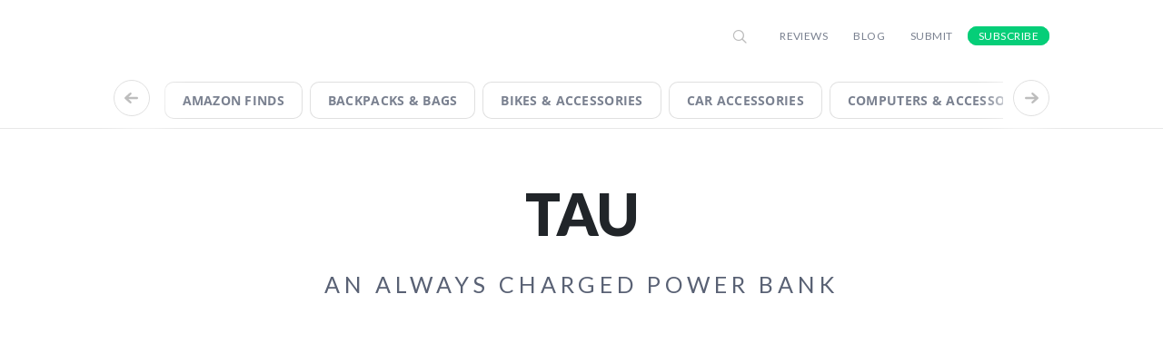

--- FILE ---
content_type: text/html; charset=UTF-8
request_url: https://techiwant.com/reviews/tau-an-always-charged-power-bank/
body_size: 26698
content:
<!doctype html>
<html lang="en-US">
<head><meta charset="UTF-8"><script>if(navigator.userAgent.match(/MSIE|Internet Explorer/i)||navigator.userAgent.match(/Trident\/7\..*?rv:11/i)){var href=document.location.href;if(!href.match(/[?&]nowprocket/)){if(href.indexOf("?")==-1){if(href.indexOf("#")==-1){document.location.href=href+"?nowprocket=1"}else{document.location.href=href.replace("#","?nowprocket=1#")}}else{if(href.indexOf("#")==-1){document.location.href=href+"&nowprocket=1"}else{document.location.href=href.replace("#","&nowprocket=1#")}}}}</script><script>(()=>{class RocketLazyLoadScripts{constructor(){this.v="1.2.5.1",this.triggerEvents=["keydown","mousedown","mousemove","touchmove","touchstart","touchend","wheel"],this.userEventHandler=this.t.bind(this),this.touchStartHandler=this.i.bind(this),this.touchMoveHandler=this.o.bind(this),this.touchEndHandler=this.h.bind(this),this.clickHandler=this.u.bind(this),this.interceptedClicks=[],this.interceptedClickListeners=[],this.l(this),window.addEventListener("pageshow",(t=>{this.persisted=t.persisted,this.everythingLoaded&&this.m()})),document.addEventListener("DOMContentLoaded",(()=>{this.p()})),this.delayedScripts={normal:[],async:[],defer:[]},this.trash=[],this.allJQueries=[]}k(t){document.hidden?t.t():(this.triggerEvents.forEach((e=>window.addEventListener(e,t.userEventHandler,{passive:!0}))),window.addEventListener("touchstart",t.touchStartHandler,{passive:!0}),window.addEventListener("mousedown",t.touchStartHandler),document.addEventListener("visibilitychange",t.userEventHandler))}_(){this.triggerEvents.forEach((t=>window.removeEventListener(t,this.userEventHandler,{passive:!0}))),document.removeEventListener("visibilitychange",this.userEventHandler)}i(t){"HTML"!==t.target.tagName&&(window.addEventListener("touchend",this.touchEndHandler),window.addEventListener("mouseup",this.touchEndHandler),window.addEventListener("touchmove",this.touchMoveHandler,{passive:!0}),window.addEventListener("mousemove",this.touchMoveHandler),t.target.addEventListener("click",this.clickHandler),this.L(t.target,!0),this.M(t.target,"onclick","rocket-onclick"),this.C())}o(t){window.removeEventListener("touchend",this.touchEndHandler),window.removeEventListener("mouseup",this.touchEndHandler),window.removeEventListener("touchmove",this.touchMoveHandler,{passive:!0}),window.removeEventListener("mousemove",this.touchMoveHandler),t.target.removeEventListener("click",this.clickHandler),this.L(t.target,!1),this.M(t.target,"rocket-onclick","onclick"),this.O()}h(){window.removeEventListener("touchend",this.touchEndHandler),window.removeEventListener("mouseup",this.touchEndHandler),window.removeEventListener("touchmove",this.touchMoveHandler,{passive:!0}),window.removeEventListener("mousemove",this.touchMoveHandler)}u(t){t.target.removeEventListener("click",this.clickHandler),this.L(t.target,!1),this.M(t.target,"rocket-onclick","onclick"),this.interceptedClicks.push(t),t.preventDefault(),t.stopPropagation(),t.stopImmediatePropagation(),this.O()}D(){window.removeEventListener("touchstart",this.touchStartHandler,{passive:!0}),window.removeEventListener("mousedown",this.touchStartHandler),this.interceptedClicks.forEach((t=>{t.target.dispatchEvent(new MouseEvent("click",{view:t.view,bubbles:!0,cancelable:!0}))}))}l(t){EventTarget.prototype.addEventListenerBase=EventTarget.prototype.addEventListener,EventTarget.prototype.addEventListener=function(e,i,o){"click"!==e||t.windowLoaded||i===t.clickHandler||t.interceptedClickListeners.push({target:this,func:i,options:o}),(this||window).addEventListenerBase(e,i,o)}}L(t,e){this.interceptedClickListeners.forEach((i=>{i.target===t&&(e?t.removeEventListener("click",i.func,i.options):t.addEventListener("click",i.func,i.options))})),t.parentNode!==document.documentElement&&this.L(t.parentNode,e)}S(){return new Promise((t=>{this.T?this.O=t:t()}))}C(){this.T=!0}O(){this.T=!1}M(t,e,i){t.hasAttribute&&t.hasAttribute(e)&&(event.target.setAttribute(i,event.target.getAttribute(e)),event.target.removeAttribute(e))}t(){this._(this),"loading"===document.readyState?document.addEventListener("DOMContentLoaded",this.R.bind(this)):this.R()}p(){let t=[];document.querySelectorAll("script[type=rocketlazyloadscript][data-rocket-src]").forEach((e=>{let i=e.getAttribute("data-rocket-src");if(i&&0!==i.indexOf("data:")){0===i.indexOf("//")&&(i=location.protocol+i);try{const o=new URL(i).origin;o!==location.origin&&t.push({src:o,crossOrigin:e.crossOrigin||"module"===e.getAttribute("data-rocket-type")})}catch(t){}}})),t=[...new Map(t.map((t=>[JSON.stringify(t),t]))).values()],this.j(t,"preconnect")}async R(){this.lastBreath=Date.now(),this.P(this),this.F(this),this.q(),this.A(),this.I(),await this.U(this.delayedScripts.normal),await this.U(this.delayedScripts.defer),await this.U(this.delayedScripts.async);try{await this.W(),await this.H(this),await this.J()}catch(t){console.error(t)}window.dispatchEvent(new Event("rocket-allScriptsLoaded")),this.everythingLoaded=!0,this.S().then((()=>{this.D()})),this.N()}A(){document.querySelectorAll("script[type=rocketlazyloadscript]").forEach((t=>{t.hasAttribute("data-rocket-src")?t.hasAttribute("async")&&!1!==t.async?this.delayedScripts.async.push(t):t.hasAttribute("defer")&&!1!==t.defer||"module"===t.getAttribute("data-rocket-type")?this.delayedScripts.defer.push(t):this.delayedScripts.normal.push(t):this.delayedScripts.normal.push(t)}))}async B(t){if(await this.G(),!0!==t.noModule||!("noModule"in HTMLScriptElement.prototype))return new Promise((e=>{let i;function o(){(i||t).setAttribute("data-rocket-status","executed"),e()}try{if(navigator.userAgent.indexOf("Firefox/")>0||""===navigator.vendor)i=document.createElement("script"),[...t.attributes].forEach((t=>{let e=t.nodeName;"type"!==e&&("data-rocket-type"===e&&(e="type"),"data-rocket-src"===e&&(e="src"),i.setAttribute(e,t.nodeValue))})),t.text&&(i.text=t.text),i.hasAttribute("src")?(i.addEventListener("load",o),i.addEventListener("error",(function(){i.setAttribute("data-rocket-status","failed"),e()})),setTimeout((()=>{i.isConnected||e()}),1)):(i.text=t.text,o()),t.parentNode.replaceChild(i,t);else{const i=t.getAttribute("data-rocket-type"),n=t.getAttribute("data-rocket-src");i?(t.type=i,t.removeAttribute("data-rocket-type")):t.removeAttribute("type"),t.addEventListener("load",o),t.addEventListener("error",(function(){t.setAttribute("data-rocket-status","failed"),e()})),n?(t.removeAttribute("data-rocket-src"),t.src=n):t.src="data:text/javascript;base64,"+window.btoa(unescape(encodeURIComponent(t.text)))}}catch(i){t.setAttribute("data-rocket-status","failed"),e()}}));t.setAttribute("data-rocket-status","skipped")}async U(t){const e=t.shift();return e&&e.isConnected?(await this.B(e),this.U(t)):Promise.resolve()}I(){this.j([...this.delayedScripts.normal,...this.delayedScripts.defer,...this.delayedScripts.async],"preload")}j(t,e){var i=document.createDocumentFragment();t.forEach((t=>{const o=t.getAttribute&&t.getAttribute("data-rocket-src")||t.src;if(o){const n=document.createElement("link");n.href=o,n.rel=e,"preconnect"!==e&&(n.as="script"),t.getAttribute&&"module"===t.getAttribute("data-rocket-type")&&(n.crossOrigin=!0),t.crossOrigin&&(n.crossOrigin=t.crossOrigin),t.integrity&&(n.integrity=t.integrity),i.appendChild(n),this.trash.push(n)}})),document.head.appendChild(i)}P(t){let e={};function i(i,o){return e[o].eventsToRewrite.indexOf(i)>=0&&!t.everythingLoaded?"rocket-"+i:i}function o(t,o){!function(t){e[t]||(e[t]={originalFunctions:{add:t.addEventListener,remove:t.removeEventListener},eventsToRewrite:[]},t.addEventListener=function(){arguments[0]=i(arguments[0],t),e[t].originalFunctions.add.apply(t,arguments)},t.removeEventListener=function(){arguments[0]=i(arguments[0],t),e[t].originalFunctions.remove.apply(t,arguments)})}(t),e[t].eventsToRewrite.push(o)}function n(e,i){let o=e[i];e[i]=null,Object.defineProperty(e,i,{get:()=>o||function(){},set(n){t.everythingLoaded?o=n:e["rocket"+i]=o=n}})}o(document,"DOMContentLoaded"),o(window,"DOMContentLoaded"),o(window,"load"),o(window,"pageshow"),o(document,"readystatechange"),n(document,"onreadystatechange"),n(window,"onload"),n(window,"onpageshow")}F(t){let e;function i(e){return t.everythingLoaded?e:e.split(" ").map((t=>"load"===t||0===t.indexOf("load.")?"rocket-jquery-load":t)).join(" ")}function o(o){if(o&&o.fn&&!t.allJQueries.includes(o)){o.fn.ready=o.fn.init.prototype.ready=function(e){return t.domReadyFired?e.bind(document)(o):document.addEventListener("rocket-DOMContentLoaded",(()=>e.bind(document)(o))),o([])};const e=o.fn.on;o.fn.on=o.fn.init.prototype.on=function(){return this[0]===window&&("string"==typeof arguments[0]||arguments[0]instanceof String?arguments[0]=i(arguments[0]):"object"==typeof arguments[0]&&Object.keys(arguments[0]).forEach((t=>{const e=arguments[0][t];delete arguments[0][t],arguments[0][i(t)]=e}))),e.apply(this,arguments),this},t.allJQueries.push(o)}e=o}o(window.jQuery),Object.defineProperty(window,"jQuery",{get:()=>e,set(t){o(t)}})}async H(t){const e=document.querySelector("script[data-webpack]");e&&(await async function(){return new Promise((t=>{e.addEventListener("load",t),e.addEventListener("error",t)}))}(),await t.K(),await t.H(t))}async W(){this.domReadyFired=!0,await this.G(),document.dispatchEvent(new Event("rocket-readystatechange")),await this.G(),document.rocketonreadystatechange&&document.rocketonreadystatechange(),await this.G(),document.dispatchEvent(new Event("rocket-DOMContentLoaded")),await this.G(),window.dispatchEvent(new Event("rocket-DOMContentLoaded"))}async J(){await this.G(),document.dispatchEvent(new Event("rocket-readystatechange")),await this.G(),document.rocketonreadystatechange&&document.rocketonreadystatechange(),await this.G(),window.dispatchEvent(new Event("rocket-load")),await this.G(),window.rocketonload&&window.rocketonload(),await this.G(),this.allJQueries.forEach((t=>t(window).trigger("rocket-jquery-load"))),await this.G();const t=new Event("rocket-pageshow");t.persisted=this.persisted,window.dispatchEvent(t),await this.G(),window.rocketonpageshow&&window.rocketonpageshow({persisted:this.persisted}),this.windowLoaded=!0}m(){document.onreadystatechange&&document.onreadystatechange(),window.onload&&window.onload(),window.onpageshow&&window.onpageshow({persisted:this.persisted})}q(){const t=new Map;document.write=document.writeln=function(e){const i=document.currentScript;i||console.error("WPRocket unable to document.write this: "+e);const o=document.createRange(),n=i.parentElement;let s=t.get(i);void 0===s&&(s=i.nextSibling,t.set(i,s));const c=document.createDocumentFragment();o.setStart(c,0),c.appendChild(o.createContextualFragment(e)),n.insertBefore(c,s)}}async G(){Date.now()-this.lastBreath>45&&(await this.K(),this.lastBreath=Date.now())}async K(){return document.hidden?new Promise((t=>setTimeout(t))):new Promise((t=>requestAnimationFrame(t)))}N(){this.trash.forEach((t=>t.remove()))}static run(){const t=new RocketLazyLoadScripts;t.k(t)}}RocketLazyLoadScripts.run()})();</script>
    
    <meta name="viewport" content="width=device-width, initial-scale=1">
    <link rel="profile" href="https://gmpg.org/xfn/11">
    <!--<link href="https://fonts.googleapis.com/css?family=Lato:300,300i,400,400i,700,700i,900,900i&family=Open+Sans&display=swap"
          rel="stylesheet">-->
    <link rel="preconnect" href="https://fonts.gstatic.com">
    

    <meta name='robots' content='index, follow, max-image-preview:large, max-snippet:-1, max-video-preview:-1' />
<script type="rocketlazyloadscript" data-rocket-type="text/javascript">
    (function() {
  var pvData = {"source":"Direct","referrer":"Direct","visitor_type":"logged out","visitor_login_status":"logged out","visitor_id":0,"page_title":"TAU - An Always Charged Power Bank - Tech I Want | Discover The Future, Today!","post_type":"reviews","post_type_with_prefix":"single reviews","post_categories":"cool-tech-gadgets|outdoors-and-travel-accessories","post_tags":"","post_author":"Tech I want","post_full_date":"April 10, 2020","post_year":"2020","post_month":"04","post_day":"10","is_front_page":0,"is_home":1,"search_query":"","search_results_count":0};
  var body = {
    url: encodeURIComponent(window.location.href),
    referrer: encodeURIComponent(document.referrer)
  };

  function makePostRequest(e,t){var n=[];if(t.body){for(var o in t.body)n.push(encodeURIComponent(o)+"="+encodeURIComponent(t.body[o]));t.body=n.join("&")}return window.fetch?new Promise(n=>{var o={method:"POST",headers:{"Content-Type":"application/x-www-form-urlencoded"},redirect:"follow",body:{},...t};window.fetch(e,o).then(e=>{n(e.text())})}):new Promise(t=>{var o;"undefined"==typeof XMLHttpRequest&&t(null),(o=new XMLHttpRequest).open("POST",e,!0),o.onreadystatechange=function(){4==o.readyState&&200==o.status&&t(o.responseText)},o.setRequestHeader("Content-type","application/x-www-form-urlencoded"),o.send(n.join("&"))})}
  function observeAjaxCartActions(e){new PerformanceObserver(function(t){for(var n=t.getEntries(),r=0;r<n.length;r++)["xmlhttprequest","fetch"].includes(n[r].initiatorType)&&['=get_refreshed_fragments', 'add_to_cart'].some(p => n[r].name.includes(p))&&fetchCart(e)}).observe({entryTypes:["resource"]})};

  function fetchCart(adapter) {
    makePostRequest("//techiwant.com/index.php?plugin=optimonk&action=cartData", { body })
      .then((response) => {
        var data = JSON.parse(response);
        setCartData(data, adapter);
      })
  }

  function setCartData(cartData, adapter) {
    Object.keys(cartData.avs).forEach((key, value) => {
      adapter.attr(`wp_${key}`, cartData.avs[key]);
    })
  }

  function setAssocData(assocData, adapter) {
    Object.keys(assocData).forEach((key) => {
      adapter.attr(`wp_${key}`, assocData[key]);
    })
  }

  var RuleHandler = {
    hasVisitorCartRules: (campaignMeta) => {
      return !!(campaignMeta.rules.visitorCart || campaignMeta.rules.visitorCartRevamp || campaignMeta.rules.visitorCartV3);
    },
    hasVisitorAttributeRule: (campaignMeta) => {
      return !!campaignMeta.rules.visitorAttribute;
    }
  }

  document.querySelector('html').addEventListener('optimonk#embedded-campaigns-init', function(e) {
    var campaignsData = e.parameters;

    if (!campaignsData.length) {
      return;
    }

    var adapter = window.OptiMonkEmbedded.Visitor.createAdapter();
    var hasCartRule = false;
    var hasAttributeRule = false;

    campaignsData.forEach((campaignMetaData) => {
      hasCartRule = hasCartRule || RuleHandler.hasVisitorCartRules(campaignMetaData);
      hasAttributeRule = hasAttributeRule || RuleHandler.hasVisitorAttributeRule(campaignMetaData);
    });

    setAssocData(pvData, adapter);

    if (hasCartRule) {
      observeAjaxCartActions(adapter);
      fetchCart(adapter);
    }

    if (hasAttributeRule) {
      makePostRequest("//techiwant.com/index.php?plugin=optimonk&action=productData", { body })
        .then((response) => {
          var data = JSON.parse(response);
          setAssocData(data, adapter);
        })
    }
  });

  document.querySelector('html').addEventListener('optimonk#campaigns_initialized', function () {
    if (!OptiMonk.campaigns) {
      return;
    }

    var adapter = window.OptiMonk.Visitor.createAdapter();

    setAssocData(pvData, adapter);

    if (OptiMonk.campaigns.filter(campaign => campaign.hasVisitorAttributeRules()).length) {
      makePostRequest("//techiwant.com/index.php?plugin=optimonk&action=productData", { body })
        .then((response) => {
          var data = JSON.parse(response);
          setAssocData(data, adapter);
        });
    }
  });
}());

    window.WooDataForOM = {
    "shop": {
        "pluginVersion": "2.1.4",
        "platform": "wordpress"
    },
    "page": {
        "postId": 4836,
        "postType": "reviews"
    },
    "product": null,
    "order": null,
    "category": null
};

let hasCampaignsBeforeLoadTriggered = false;

document.querySelector('html').addEventListener('optimonk#campaigns-before-load', () => {

    if (hasCampaignsBeforeLoadTriggered) return;
    hasCampaignsBeforeLoadTriggered = true;

    function setAssocData(assocData, adapter) {
        Object.keys(assocData).forEach((key) => {
        adapter.attr(`wp_${key}`, assocData[key]);
        })
    }

   function triggerEvent(element, eventName, parameters) {
        let event;
        if (document.createEvent) {
            event = document.createEvent('HTMLEvents');
            event.initEvent(eventName, true, true);
        } else if (document.createEventObject) {
            event = document.createEventObject();
            event.eventType = eventName;
        }

        event.eventName = eventName;
        event.parameters = parameters || {};

        if (element.dispatchEvent) {
            element.dispatchEvent(event);
        } else if (element.fireEvent) {
            element.fireEvent(`on${event.eventType}`, event);
        } else if (element[eventName]) {
            element[eventName]();
        } else if (element[`on${eventName}`]) {
            element[`on${eventName}`]();
        }
    };
    
    var adapter = OptiMonkEmbedded.Visitor.createAdapter();

    var orderData = null;
    

    if (orderData) {
        setAssocData(orderData, adapter);
    }

    console.log('[OM-plugin] visitor attributes updated');

    console.log('[OM-plugin] triggered event: optimonk#wc-attributes-updated');
    triggerEvent(document.querySelector('html'), 'optimonk#wc-attributes-updated');

});

if (window.WooDataForOM) {
    console.log('[OM-plugin] varibles inserted (window.WooDataForOM)');
}


</script>
<script type="rocketlazyloadscript" data-minify="1" data-rocket-type="text/javascript" data-rocket-src="https://techiwant.com/wp-content/cache/min/1/script.js?ver=1702232553" async></script>
	<!-- This site is optimized with the Yoast SEO plugin v23.5 - https://yoast.com/wordpress/plugins/seo/ -->
	<title>TAU - An Always Charged Power Bank - Tech I Want | Discover The Future, Today!</title><link rel="preload" as="style" href="https://fonts.googleapis.com/css2?family=Lato:ital,wght@0,300;0,400;0,700;0,900;1,300;1,400;1,700;1,900&#038;family=Open+Sans&#038;display=swap" /><link rel="stylesheet" href="https://fonts.googleapis.com/css2?family=Lato:ital,wght@0,300;0,400;0,700;0,900;1,300;1,400;1,700;1,900&#038;family=Open+Sans&#038;display=swap" media="print" onload="this.media='all'" /><noscript><link rel="stylesheet" href="https://fonts.googleapis.com/css2?family=Lato:ital,wght@0,300;0,400;0,700;0,900;1,300;1,400;1,700;1,900&#038;family=Open+Sans&#038;display=swap" /></noscript>
	<meta name="description" content="TAU is the power bank you’ll never forget to bring, you’ll never forget to charge—and it’s so small, you’ll forget you have it on you! This mini device attaches to your keychain․" />
	<link rel="canonical" href="https://techiwant.com/reviews/tau-an-always-charged-power-bank/" />
	<meta name="twitter:card" content="summary_large_image" />
	<meta name="twitter:title" content="TAU - An Always Charged Power Bank - Tech I Want | Discover The Future, Today!" />
	<meta name="twitter:description" content="TAU is the power bank you’ll never forget to bring, you’ll never forget to charge—and it’s so small, you’ll forget you have it on you! This mini device attaches to your keychain․" />
	<meta name="twitter:image" content="https://techiwant.com/wp-content/uploads/2020/04/tau-c.jpg" />
	<meta name="twitter:label1" content="Est. reading time" />
	<meta name="twitter:data1" content="1 minute" />
	<script type="application/ld+json" class="yoast-schema-graph">{"@context":"https://schema.org","@graph":[{"@type":"WebPage","@id":"https://techiwant.com/reviews/tau-an-always-charged-power-bank/","url":"https://techiwant.com/reviews/tau-an-always-charged-power-bank/","name":"TAU - An Always Charged Power Bank - Tech I Want | Discover The Future, Today!","isPartOf":{"@id":"https://techiwant.com/#website"},"primaryImageOfPage":{"@id":"https://techiwant.com/reviews/tau-an-always-charged-power-bank/#primaryimage"},"image":{"@id":"https://techiwant.com/reviews/tau-an-always-charged-power-bank/#primaryimage"},"thumbnailUrl":"https://techiwant.com/wp-content/uploads/2020/04/tau-c.jpg","datePublished":"2020-04-10T11:49:13+00:00","dateModified":"2021-07-26T06:59:27+00:00","description":"TAU is the power bank you’ll never forget to bring, you’ll never forget to charge—and it’s so small, you’ll forget you have it on you! This mini device attaches to your keychain․","breadcrumb":{"@id":"https://techiwant.com/reviews/tau-an-always-charged-power-bank/#breadcrumb"},"inLanguage":"en-US","potentialAction":[{"@type":"ReadAction","target":["https://techiwant.com/reviews/tau-an-always-charged-power-bank/"]}]},{"@type":"ImageObject","inLanguage":"en-US","@id":"https://techiwant.com/reviews/tau-an-always-charged-power-bank/#primaryimage","url":"https://techiwant.com/wp-content/uploads/2020/04/tau-c.jpg","contentUrl":"https://techiwant.com/wp-content/uploads/2020/04/tau-c.jpg","width":598,"height":598,"caption":"TAU the smallest power bank which you will never forget to charge"},{"@type":"BreadcrumbList","@id":"https://techiwant.com/reviews/tau-an-always-charged-power-bank/#breadcrumb","itemListElement":[{"@type":"ListItem","position":1,"name":"Home","item":"https://techiwant.com/"},{"@type":"ListItem","position":2,"name":"Reviews","item":"https://techiwant.com/reviews/"},{"@type":"ListItem","position":3,"name":"TAU &#8211; An Always Charged Power Bank"}]},{"@type":"WebSite","@id":"https://techiwant.com/#website","url":"https://techiwant.com/","name":"Tech I Want | Discover The Future, Today!","description":"Discover the Tech I Want, and get exclusive discounts on the Tech You Want. Sign up for insights into the latest and coolest products in tech and design.","publisher":{"@id":"https://techiwant.com/#organization"},"potentialAction":[{"@type":"SearchAction","target":{"@type":"EntryPoint","urlTemplate":"https://techiwant.com/?s={search_term_string}"},"query-input":{"@type":"PropertyValueSpecification","valueRequired":true,"valueName":"search_term_string"}}],"inLanguage":"en-US"},{"@type":"Organization","@id":"https://techiwant.com/#organization","name":"Tech I Want | Discover The Future, Today!","url":"https://techiwant.com/","logo":{"@type":"ImageObject","inLanguage":"en-US","@id":"https://techiwant.com/#/schema/logo/image/","url":"https://techiwant.com/wp-content/uploads/2021/08/image-1.png","contentUrl":"https://techiwant.com/wp-content/uploads/2021/08/image-1.png","width":699,"height":640,"caption":"Tech I Want | Discover The Future, Today!"},"image":{"@id":"https://techiwant.com/#/schema/logo/image/"},"sameAs":["https://www.facebook.com/Techiwant/","https://www.instagram.com/techiwant/","https://www.pinterest.com/techiwant/","https://www.youtube.com/c/techiwant"]}]}</script>
	<!-- / Yoast SEO plugin. -->


<link rel='dns-prefetch' href='//unpkg.com' />
<link href='https://fonts.gstatic.com' crossorigin rel='preconnect' />
<link rel="alternate" type="application/rss+xml" title="Tech I Want | Discover The Future, Today!  &raquo; Feed" href="https://techiwant.com/feed/" />
<link rel="alternate" type="application/rss+xml" title="Tech I Want | Discover The Future, Today!  &raquo; Comments Feed" href="https://techiwant.com/comments/feed/" />
<link rel="alternate" type="application/rss+xml" title="Tech I Want | Discover The Future, Today!  &raquo; TAU &#8211; An Always Charged Power Bank Comments Feed" href="https://techiwant.com/reviews/tau-an-always-charged-power-bank/feed/" />
<style id='wp-emoji-styles-inline-css' type='text/css'>

	img.wp-smiley, img.emoji {
		display: inline !important;
		border: none !important;
		box-shadow: none !important;
		height: 1em !important;
		width: 1em !important;
		margin: 0 0.07em !important;
		vertical-align: -0.1em !important;
		background: none !important;
		padding: 0 !important;
	}
</style>
<link rel='stylesheet' id='wp-block-library-css' href='https://techiwant.com/wp-includes/css/dist/block-library/style.min.css?ver=a5f0b7489a10417fe95b59dbb5cc409a' type='text/css' media='all' />
<link data-minify="1" rel='stylesheet' id='a-z-listing-block-css' href='https://techiwant.com/wp-content/cache/min/1/wp-content/plugins/a-z-listing/css/a-z-listing-default.css?ver=1702235870' type='text/css' media='all' />
<style id='classic-theme-styles-inline-css' type='text/css'>
/*! This file is auto-generated */
.wp-block-button__link{color:#fff;background-color:#32373c;border-radius:9999px;box-shadow:none;text-decoration:none;padding:calc(.667em + 2px) calc(1.333em + 2px);font-size:1.125em}.wp-block-file__button{background:#32373c;color:#fff;text-decoration:none}
</style>
<style id='global-styles-inline-css' type='text/css'>
body{--wp--preset--color--black: #000000;--wp--preset--color--cyan-bluish-gray: #abb8c3;--wp--preset--color--white: #ffffff;--wp--preset--color--pale-pink: #f78da7;--wp--preset--color--vivid-red: #cf2e2e;--wp--preset--color--luminous-vivid-orange: #ff6900;--wp--preset--color--luminous-vivid-amber: #fcb900;--wp--preset--color--light-green-cyan: #7bdcb5;--wp--preset--color--vivid-green-cyan: #00d084;--wp--preset--color--pale-cyan-blue: #8ed1fc;--wp--preset--color--vivid-cyan-blue: #0693e3;--wp--preset--color--vivid-purple: #9b51e0;--wp--preset--gradient--vivid-cyan-blue-to-vivid-purple: linear-gradient(135deg,rgba(6,147,227,1) 0%,rgb(155,81,224) 100%);--wp--preset--gradient--light-green-cyan-to-vivid-green-cyan: linear-gradient(135deg,rgb(122,220,180) 0%,rgb(0,208,130) 100%);--wp--preset--gradient--luminous-vivid-amber-to-luminous-vivid-orange: linear-gradient(135deg,rgba(252,185,0,1) 0%,rgba(255,105,0,1) 100%);--wp--preset--gradient--luminous-vivid-orange-to-vivid-red: linear-gradient(135deg,rgba(255,105,0,1) 0%,rgb(207,46,46) 100%);--wp--preset--gradient--very-light-gray-to-cyan-bluish-gray: linear-gradient(135deg,rgb(238,238,238) 0%,rgb(169,184,195) 100%);--wp--preset--gradient--cool-to-warm-spectrum: linear-gradient(135deg,rgb(74,234,220) 0%,rgb(151,120,209) 20%,rgb(207,42,186) 40%,rgb(238,44,130) 60%,rgb(251,105,98) 80%,rgb(254,248,76) 100%);--wp--preset--gradient--blush-light-purple: linear-gradient(135deg,rgb(255,206,236) 0%,rgb(152,150,240) 100%);--wp--preset--gradient--blush-bordeaux: linear-gradient(135deg,rgb(254,205,165) 0%,rgb(254,45,45) 50%,rgb(107,0,62) 100%);--wp--preset--gradient--luminous-dusk: linear-gradient(135deg,rgb(255,203,112) 0%,rgb(199,81,192) 50%,rgb(65,88,208) 100%);--wp--preset--gradient--pale-ocean: linear-gradient(135deg,rgb(255,245,203) 0%,rgb(182,227,212) 50%,rgb(51,167,181) 100%);--wp--preset--gradient--electric-grass: linear-gradient(135deg,rgb(202,248,128) 0%,rgb(113,206,126) 100%);--wp--preset--gradient--midnight: linear-gradient(135deg,rgb(2,3,129) 0%,rgb(40,116,252) 100%);--wp--preset--font-size--small: 13px;--wp--preset--font-size--medium: 20px;--wp--preset--font-size--large: 36px;--wp--preset--font-size--x-large: 42px;--wp--preset--spacing--20: 0.44rem;--wp--preset--spacing--30: 0.67rem;--wp--preset--spacing--40: 1rem;--wp--preset--spacing--50: 1.5rem;--wp--preset--spacing--60: 2.25rem;--wp--preset--spacing--70: 3.38rem;--wp--preset--spacing--80: 5.06rem;--wp--preset--shadow--natural: 6px 6px 9px rgba(0, 0, 0, 0.2);--wp--preset--shadow--deep: 12px 12px 50px rgba(0, 0, 0, 0.4);--wp--preset--shadow--sharp: 6px 6px 0px rgba(0, 0, 0, 0.2);--wp--preset--shadow--outlined: 6px 6px 0px -3px rgba(255, 255, 255, 1), 6px 6px rgba(0, 0, 0, 1);--wp--preset--shadow--crisp: 6px 6px 0px rgba(0, 0, 0, 1);}:where(.is-layout-flex){gap: 0.5em;}:where(.is-layout-grid){gap: 0.5em;}body .is-layout-flow > .alignleft{float: left;margin-inline-start: 0;margin-inline-end: 2em;}body .is-layout-flow > .alignright{float: right;margin-inline-start: 2em;margin-inline-end: 0;}body .is-layout-flow > .aligncenter{margin-left: auto !important;margin-right: auto !important;}body .is-layout-constrained > .alignleft{float: left;margin-inline-start: 0;margin-inline-end: 2em;}body .is-layout-constrained > .alignright{float: right;margin-inline-start: 2em;margin-inline-end: 0;}body .is-layout-constrained > .aligncenter{margin-left: auto !important;margin-right: auto !important;}body .is-layout-constrained > :where(:not(.alignleft):not(.alignright):not(.alignfull)){max-width: var(--wp--style--global--content-size);margin-left: auto !important;margin-right: auto !important;}body .is-layout-constrained > .alignwide{max-width: var(--wp--style--global--wide-size);}body .is-layout-flex{display: flex;}body .is-layout-flex{flex-wrap: wrap;align-items: center;}body .is-layout-flex > *{margin: 0;}body .is-layout-grid{display: grid;}body .is-layout-grid > *{margin: 0;}:where(.wp-block-columns.is-layout-flex){gap: 2em;}:where(.wp-block-columns.is-layout-grid){gap: 2em;}:where(.wp-block-post-template.is-layout-flex){gap: 1.25em;}:where(.wp-block-post-template.is-layout-grid){gap: 1.25em;}.has-black-color{color: var(--wp--preset--color--black) !important;}.has-cyan-bluish-gray-color{color: var(--wp--preset--color--cyan-bluish-gray) !important;}.has-white-color{color: var(--wp--preset--color--white) !important;}.has-pale-pink-color{color: var(--wp--preset--color--pale-pink) !important;}.has-vivid-red-color{color: var(--wp--preset--color--vivid-red) !important;}.has-luminous-vivid-orange-color{color: var(--wp--preset--color--luminous-vivid-orange) !important;}.has-luminous-vivid-amber-color{color: var(--wp--preset--color--luminous-vivid-amber) !important;}.has-light-green-cyan-color{color: var(--wp--preset--color--light-green-cyan) !important;}.has-vivid-green-cyan-color{color: var(--wp--preset--color--vivid-green-cyan) !important;}.has-pale-cyan-blue-color{color: var(--wp--preset--color--pale-cyan-blue) !important;}.has-vivid-cyan-blue-color{color: var(--wp--preset--color--vivid-cyan-blue) !important;}.has-vivid-purple-color{color: var(--wp--preset--color--vivid-purple) !important;}.has-black-background-color{background-color: var(--wp--preset--color--black) !important;}.has-cyan-bluish-gray-background-color{background-color: var(--wp--preset--color--cyan-bluish-gray) !important;}.has-white-background-color{background-color: var(--wp--preset--color--white) !important;}.has-pale-pink-background-color{background-color: var(--wp--preset--color--pale-pink) !important;}.has-vivid-red-background-color{background-color: var(--wp--preset--color--vivid-red) !important;}.has-luminous-vivid-orange-background-color{background-color: var(--wp--preset--color--luminous-vivid-orange) !important;}.has-luminous-vivid-amber-background-color{background-color: var(--wp--preset--color--luminous-vivid-amber) !important;}.has-light-green-cyan-background-color{background-color: var(--wp--preset--color--light-green-cyan) !important;}.has-vivid-green-cyan-background-color{background-color: var(--wp--preset--color--vivid-green-cyan) !important;}.has-pale-cyan-blue-background-color{background-color: var(--wp--preset--color--pale-cyan-blue) !important;}.has-vivid-cyan-blue-background-color{background-color: var(--wp--preset--color--vivid-cyan-blue) !important;}.has-vivid-purple-background-color{background-color: var(--wp--preset--color--vivid-purple) !important;}.has-black-border-color{border-color: var(--wp--preset--color--black) !important;}.has-cyan-bluish-gray-border-color{border-color: var(--wp--preset--color--cyan-bluish-gray) !important;}.has-white-border-color{border-color: var(--wp--preset--color--white) !important;}.has-pale-pink-border-color{border-color: var(--wp--preset--color--pale-pink) !important;}.has-vivid-red-border-color{border-color: var(--wp--preset--color--vivid-red) !important;}.has-luminous-vivid-orange-border-color{border-color: var(--wp--preset--color--luminous-vivid-orange) !important;}.has-luminous-vivid-amber-border-color{border-color: var(--wp--preset--color--luminous-vivid-amber) !important;}.has-light-green-cyan-border-color{border-color: var(--wp--preset--color--light-green-cyan) !important;}.has-vivid-green-cyan-border-color{border-color: var(--wp--preset--color--vivid-green-cyan) !important;}.has-pale-cyan-blue-border-color{border-color: var(--wp--preset--color--pale-cyan-blue) !important;}.has-vivid-cyan-blue-border-color{border-color: var(--wp--preset--color--vivid-cyan-blue) !important;}.has-vivid-purple-border-color{border-color: var(--wp--preset--color--vivid-purple) !important;}.has-vivid-cyan-blue-to-vivid-purple-gradient-background{background: var(--wp--preset--gradient--vivid-cyan-blue-to-vivid-purple) !important;}.has-light-green-cyan-to-vivid-green-cyan-gradient-background{background: var(--wp--preset--gradient--light-green-cyan-to-vivid-green-cyan) !important;}.has-luminous-vivid-amber-to-luminous-vivid-orange-gradient-background{background: var(--wp--preset--gradient--luminous-vivid-amber-to-luminous-vivid-orange) !important;}.has-luminous-vivid-orange-to-vivid-red-gradient-background{background: var(--wp--preset--gradient--luminous-vivid-orange-to-vivid-red) !important;}.has-very-light-gray-to-cyan-bluish-gray-gradient-background{background: var(--wp--preset--gradient--very-light-gray-to-cyan-bluish-gray) !important;}.has-cool-to-warm-spectrum-gradient-background{background: var(--wp--preset--gradient--cool-to-warm-spectrum) !important;}.has-blush-light-purple-gradient-background{background: var(--wp--preset--gradient--blush-light-purple) !important;}.has-blush-bordeaux-gradient-background{background: var(--wp--preset--gradient--blush-bordeaux) !important;}.has-luminous-dusk-gradient-background{background: var(--wp--preset--gradient--luminous-dusk) !important;}.has-pale-ocean-gradient-background{background: var(--wp--preset--gradient--pale-ocean) !important;}.has-electric-grass-gradient-background{background: var(--wp--preset--gradient--electric-grass) !important;}.has-midnight-gradient-background{background: var(--wp--preset--gradient--midnight) !important;}.has-small-font-size{font-size: var(--wp--preset--font-size--small) !important;}.has-medium-font-size{font-size: var(--wp--preset--font-size--medium) !important;}.has-large-font-size{font-size: var(--wp--preset--font-size--large) !important;}.has-x-large-font-size{font-size: var(--wp--preset--font-size--x-large) !important;}
.wp-block-navigation a:where(:not(.wp-element-button)){color: inherit;}
:where(.wp-block-post-template.is-layout-flex){gap: 1.25em;}:where(.wp-block-post-template.is-layout-grid){gap: 1.25em;}
:where(.wp-block-columns.is-layout-flex){gap: 2em;}:where(.wp-block-columns.is-layout-grid){gap: 2em;}
.wp-block-pullquote{font-size: 1.5em;line-height: 1.6;}
</style>
<link data-minify="1" rel='stylesheet' id='cookie-law-info-css' href='https://techiwant.com/wp-content/cache/min/1/wp-content/plugins/cookie-law-info/legacy/public/css/cookie-law-info-public.css?ver=1702235870' type='text/css' media='all' />
<link data-minify="1" rel='stylesheet' id='cookie-law-info-gdpr-css' href='https://techiwant.com/wp-content/cache/min/1/wp-content/plugins/cookie-law-info/legacy/public/css/cookie-law-info-gdpr.css?ver=1702235870' type='text/css' media='all' />
<link data-minify="1" rel='stylesheet' id='nichetablewpwp-maincss-front-css' href='https://techiwant.com/wp-content/cache/min/1/wp-content/plugins/nichetable/dist/blocks.style.build.css?ver=1702235870' type='text/css' media='all' />
<link data-minify="1" rel='stylesheet' id='freezeframe-css' href='https://techiwant.com/wp-content/cache/min/1/wp-content/themes/tech-i-want/assets/css/freezeframe_styles.min.css?ver=1702235870' type='text/css' media='all' />
<link data-minify="1" rel='stylesheet' id='gifplayer-css' href='https://techiwant.com/wp-content/cache/min/1/wp-content/themes/tech-i-want/assets/css/gifplayer.css?ver=1702235870' type='text/css' media='all' />
<link rel='stylesheet' id='bootstrap-min-css' href='https://techiwant.com/wp-content/themes/tech-i-want/assets/css/bootstrap.min.css?ver=a5f0b7489a10417fe95b59dbb5cc409a' type='text/css' media='all' />
<link data-minify="1" rel='stylesheet' id='swiper-bundle-css' href='https://techiwant.com/wp-content/cache/min/1/swiper/swiper-bundle.min.css?ver=1702235870' type='text/css' media='all' />
<link data-minify="1" rel='stylesheet' id='product-css' href='https://techiwant.com/wp-content/cache/min/1/wp-content/themes/tech-i-want/assets/css/product.css?ver=1702236515' type='text/css' media='all' />
<link data-minify="1" rel='stylesheet' id='techiwant-main-css' href='https://techiwant.com/wp-content/cache/min/1/wp-content/uploads/wp-less-cache/techiwant-main.css?ver=1702235870' type='text/css' media='all' />
<link data-minify="1" rel='stylesheet' id='tech-i-want-style-css' href='https://techiwant.com/wp-content/cache/min/1/wp-content/themes/tech-i-want/style.css?ver=1702235870' type='text/css' media='all' />
<link data-minify="1" rel='stylesheet' id='front-css' href='https://techiwant.com/wp-content/cache/min/1/wp-content/themes/tech-i-want/assets/css/front.css?ver=1702235870' type='text/css' media='all' />
<link data-minify="1" rel='stylesheet' id='tablepress-default-css' href='https://techiwant.com/wp-content/cache/min/1/wp-content/plugins/tablepress/css/build/default.css?ver=1702235870' type='text/css' media='all' />
<link data-minify="1" rel='stylesheet' id='dashicons-css' href='https://techiwant.com/wp-content/cache/min/1/wp-includes/css/dashicons.min.css?ver=1702235870' type='text/css' media='all' />
<link data-minify="1" rel='stylesheet' id='a-z-listing-css' href='https://techiwant.com/wp-content/cache/min/1/wp-content/plugins/a-z-listing/css/a-z-listing-default.css?ver=1702235870' type='text/css' media='all' />
<style id='rocket-lazyload-inline-css' type='text/css'>
.rll-youtube-player{position:relative;padding-bottom:56.23%;height:0;overflow:hidden;max-width:100%;}.rll-youtube-player:focus-within{outline: 2px solid currentColor;outline-offset: 5px;}.rll-youtube-player iframe{position:absolute;top:0;left:0;width:100%;height:100%;z-index:100;background:0 0}.rll-youtube-player img{bottom:0;display:block;left:0;margin:auto;max-width:100%;width:100%;position:absolute;right:0;top:0;border:none;height:auto;-webkit-transition:.4s all;-moz-transition:.4s all;transition:.4s all}.rll-youtube-player img:hover{-webkit-filter:brightness(75%)}.rll-youtube-player .play{height:100%;width:100%;left:0;top:0;position:absolute;background:url(https://techiwant.com/wp-content/plugins/wp-rocket/assets/img/youtube.png) no-repeat center;background-color: transparent !important;cursor:pointer;border:none;}
</style>
<script type="rocketlazyloadscript" data-rocket-type="text/javascript" data-rocket-src="https://techiwant.com/wp-includes/js/jquery/jquery.min.js?ver=3.7.1" id="jquery-core-js" defer></script>
<script type="rocketlazyloadscript" data-rocket-type="text/javascript" data-rocket-src="https://techiwant.com/wp-includes/js/jquery/jquery-migrate.min.js?ver=3.4.1" id="jquery-migrate-js" defer></script>
<script type="text/javascript" id="cookie-law-info-js-extra">
/* <![CDATA[ */
var Cli_Data = {"nn_cookie_ids":[],"cookielist":[],"non_necessary_cookies":[],"ccpaEnabled":"","ccpaRegionBased":"","ccpaBarEnabled":"","strictlyEnabled":["necessary","obligatoire"],"ccpaType":"gdpr","js_blocking":"1","custom_integration":"","triggerDomRefresh":"","secure_cookies":""};
var cli_cookiebar_settings = {"animate_speed_hide":"500","animate_speed_show":"500","background":"#FFF","border":"#b1a6a6c2","border_on":"","button_1_button_colour":"#05ce78","button_1_button_hover":"#04a560","button_1_link_colour":"#fff","button_1_as_button":"1","button_1_new_win":"","button_2_button_colour":"#333","button_2_button_hover":"#292929","button_2_link_colour":"#444","button_2_as_button":"","button_2_hidebar":"","button_3_button_colour":"#dedfe0","button_3_button_hover":"#b2b2b3","button_3_link_colour":"#333333","button_3_as_button":"1","button_3_new_win":"","button_4_button_colour":"#dedfe0","button_4_button_hover":"#b2b2b3","button_4_link_colour":"#333333","button_4_as_button":"1","button_7_button_colour":"#05ce78","button_7_button_hover":"#04a560","button_7_link_colour":"#fff","button_7_as_button":"1","button_7_new_win":"","font_family":"inherit","header_fix":"","notify_animate_hide":"1","notify_animate_show":"","notify_div_id":"#cookie-law-info-bar","notify_position_horizontal":"right","notify_position_vertical":"bottom","scroll_close":"","scroll_close_reload":"","accept_close_reload":"","reject_close_reload":"","showagain_tab":"","showagain_background":"#fff","showagain_border":"#000","showagain_div_id":"#cookie-law-info-again","showagain_x_position":"100px","text":"#333333","show_once_yn":"","show_once":"10000","logging_on":"","as_popup":"","popup_overlay":"1","bar_heading_text":"","cookie_bar_as":"banner","popup_showagain_position":"bottom-right","widget_position":"left"};
var log_object = {"ajax_url":"https:\/\/techiwant.com\/wp-admin\/admin-ajax.php"};
/* ]]> */
</script>
<script type="rocketlazyloadscript" data-minify="1" data-rocket-type="text/javascript" data-rocket-src="https://techiwant.com/wp-content/cache/min/1/wp-content/plugins/cookie-law-info/legacy/public/js/cookie-law-info-public.js?ver=1702232553" id="cookie-law-info-js" defer></script>
<link rel="https://api.w.org/" href="https://techiwant.com/wp-json/" /><link rel="alternate" type="application/json" href="https://techiwant.com/wp-json/wp/v2/reviews/4836" /><link rel="EditURI" type="application/rsd+xml" title="RSD" href="https://techiwant.com/xmlrpc.php?rsd" />

<link rel='shortlink' href='https://techiwant.com/?p=4836' />
<link rel="alternate" type="application/json+oembed" href="https://techiwant.com/wp-json/oembed/1.0/embed?url=https%3A%2F%2Ftechiwant.com%2Freviews%2Ftau-an-always-charged-power-bank%2F" />
<link rel="alternate" type="text/xml+oembed" href="https://techiwant.com/wp-json/oembed/1.0/embed?url=https%3A%2F%2Ftechiwant.com%2Freviews%2Ftau-an-always-charged-power-bank%2F&#038;format=xml" />
<style type="text/css">.aawp .aawp-tb__row--highlight{background-color:#256aaf;}.aawp .aawp-tb__row--highlight{color:#256aaf;}.aawp .aawp-tb__row--highlight a{color:#256aaf;}</style><style type="text/css">.aawp-field-value{
font-color: #0000FF;
}</style><!-- Global site tag (gtag.js) - Google Analytics -->
<script type="rocketlazyloadscript" async data-rocket-src="https://www.googletagmanager.com/gtag/js?id=UA-148697013-2"></script>
<script type="rocketlazyloadscript">
  window.dataLayer = window.dataLayer || [];
  function gtag(){dataLayer.push(arguments);}
  gtag('js', new Date());

  gtag('config', 'UA-148697013-2');
</script>

<meta name="google-site-verification" content="rmnQrCX_b3CLYSAD3hRtT780cB0LujnLMfRlDEafSMM" />


<meta name="ahrefs-site-verification" content="21a52ad274481ed6f0dea3a7132c8de5109d21ba62072bfda9b3f0c0fdf877b7">

<meta name="p:domain_verify" content="9b3a2403e9e4fa6da0b3406708ea1a52"/>


<!-- GetResponse Analytics -->
	<script type="rocketlazyloadscript" data-rocket-type="text/javascript">
            (function(i, s, o, g, r, a, m){
                i.grpr = 'https://us-ms.gr-cdn.com/getresponse-whbbQ/push-notification/JCz-pr.js';
                i['__GetResponseAnalyticsObject'] = r;
                i[r] = i[r] || function() {(i[r].q = i[r].q || []).push(arguments)};
                a = s.createElement(o);
                m = s.getElementsByTagName(o)[0];
                a.async = 1;
                a.src = g;
                m.parentNode.insertBefore(a, m);
            })(window, document, 'script', 'https://ga.getresponse.com/script/ga.js?v=v2wp&wpid=NyswVKxcJFAApPS5wRQojOCBNHXUX&grid=sBDcIVEBfcH0IAQ%3D%3D', 'GrTracking');
            
            // Creates a default GetResponse Tracker with automatic cookie domain configuration.
            GrTracking('setDomain', 'auto');
            
            // Sends a pageview hit from the tracker just created.
            // always load current window.location.href - usefull for single page applications
            GrTracking('push');
        </script>
	<!-- End GetResponse Analytics -->



<style>
	.amazon-button-center{
		align-content: center;
	}
</style><script type="rocketlazyloadscript" data-rocket-type="text/javascript">var ajaxurl = "https://techiwant.com/wp-admin/admin-ajax.php"</script>		<style type="text/css">
					.site-title,
			.site-description {
				position: absolute;
				clip: rect(1px, 1px, 1px, 1px);
			}
				</style>
		<link rel="icon" href="https://techiwant.com/wp-content/uploads/2020/07/Tech-I-Want-Favicon-150x150.png" sizes="32x32" />
<link rel="icon" href="https://techiwant.com/wp-content/uploads/2020/07/Tech-I-Want-Favicon-300x300.png" sizes="192x192" />
<link rel="apple-touch-icon" href="https://techiwant.com/wp-content/uploads/2020/07/Tech-I-Want-Favicon-300x300.png" />
<meta name="msapplication-TileImage" content="https://techiwant.com/wp-content/uploads/2020/07/Tech-I-Want-Favicon-300x300.png" />
<noscript><style id="rocket-lazyload-nojs-css">.rll-youtube-player, [data-lazy-src]{display:none !important;}</style></noscript></head>

<body class="reviews-template-default single single-reviews postid-4836 wp-custom-logo with-infinite-scroll aawp-custom no-sidebar page-content-fixed-width respond-to-1150 respond-to-1600 respond-to-2000">
<div id="page" class="site">
    <a class="skip-link screen-reader-text" href="#content">Skip to content</a>

    <header id="masthead" class="site-header">
        <div class="custom-header">
            <div class="site-branding custom-branding  main-header container">
                <a href="https://techiwant.com/" class="custom-logo-link" rel="home"><img width="989" height="287" src="data:image/svg+xml,%3Csvg%20xmlns='http://www.w3.org/2000/svg'%20viewBox='0%200%20989%20287'%3E%3C/svg%3E" class="custom-logo" alt="Tech-I-Want-Logo-min" decoding="async" fetchpriority="high" data-lazy-srcset="https://techiwant.com/wp-content/uploads/2021/09/Tech-I-Want-Logo-min.png 989w, https://techiwant.com/wp-content/uploads/2021/09/Tech-I-Want-Logo-min-300x87.png 300w, https://techiwant.com/wp-content/uploads/2021/09/Tech-I-Want-Logo-min-150x44.png 150w, https://techiwant.com/wp-content/uploads/2021/09/Tech-I-Want-Logo-min-768x223.png 768w" data-lazy-sizes="(max-width: 989px) 100vw, 989px" data-lazy-src="https://techiwant.com/wp-content/uploads/2021/09/Tech-I-Want-Logo-min.png" /><noscript><img width="989" height="287" src="https://techiwant.com/wp-content/uploads/2021/09/Tech-I-Want-Logo-min.png" class="custom-logo" alt="Tech-I-Want-Logo-min" decoding="async" fetchpriority="high" srcset="https://techiwant.com/wp-content/uploads/2021/09/Tech-I-Want-Logo-min.png 989w, https://techiwant.com/wp-content/uploads/2021/09/Tech-I-Want-Logo-min-300x87.png 300w, https://techiwant.com/wp-content/uploads/2021/09/Tech-I-Want-Logo-min-150x44.png 150w, https://techiwant.com/wp-content/uploads/2021/09/Tech-I-Want-Logo-min-768x223.png 768w" sizes="(max-width: 989px) 100vw, 989px" /></noscript></a>                    <p class="site-title"><a href="https://techiwant.com/"
                                             rel="home">Tech I Want | Discover The Future, Today! </a></p>
                                    <p class="site-description">Discover the Tech I Want, and get exclusive discounts on the Tech You Want. Sign up for insights into the latest and coolest products in tech and design.</p>
                
                <div class="right-menu">
                    <a href="#" id="siteMainSearch" class="search-trigger top-search-toggle" aria-controls="search"
                       aria-expanded="false"><i class="os-icon os-icon-search2"></i></a>
                    <a href="/reviews" class="right-menu-btn">Reviews</a>
                    <a href="/blog" class="right-menu-btn">Blog</a>
                    <a href="/submit/" class="right-menu-btn right-menu-btn-submit " aria-controls="search" aria-expanded="false">submit</a>
                    <a href="/weekly-newsletter/" class="right-menu-btn green-btn">Subscribe</a>
                </div>
            </div><!-- .site-branding -->
            <!--<nav id="site-navigation" class="main-navigation custom-main-nav">
                <button class="menu-toggle" aria-controls="primary-menu" aria-expanded="false"></button>
				

            </nav>--><!-- #site-navigation -->
            <div class="container">
                <nav id="menu-container" class="arrow">
                    <div class="menu-wrapper">
                        <div id="btn-nav-previous" style="fill: #BDBDBD">
                            <svg width="40" height="40" viewBox="0 0 40 40" fill="none" xmlns="http://www.w3.org/2000/svg">
                                <circle r="19.5" transform="matrix(-1 0 0 1 20 20)" fill="white" stroke="#E0E0E0"/>
                                <path fill-rule="evenodd" clip-rule="evenodd"
                                      d="M17.8027 14.3031C18.298 13.8628 19.0565 13.9074 19.4968 14.4028C19.9371 14.8981 19.8925 15.6566 19.3972 16.0969L16.3562 18.8L25.8 18.8C26.4627 18.8 27 19.3372 27 20C27 20.6627 26.4627 21.2 25.8 21.2L16.3561 21.2L19.3972 23.9031C19.8925 24.3434 19.9371 25.1019 19.4968 25.5973C19.0565 26.0926 18.298 26.1372 17.8027 25.6969L12.4027 20.8969C12.1465 20.6692 11.9999 20.3428 11.9999 20C11.9999 19.6572 12.1465 19.3308 12.4027 19.1031L17.8027 14.3031Z"
                                      fill="#BDBDBD"/>
                            </svg>
                        </div>
                        <div id="btn-nav-next">
                            <svg width="40" height="40" viewBox="0 0 40 40" fill="none" xmlns="http://www.w3.org/2000/svg">
                                <circle cx="20" cy="20" r="19.5" fill="white" stroke="#E0E0E0"/>
                                <path fill-rule="evenodd" clip-rule="evenodd"
                                      d="M22.1973 14.3031C21.702 13.8628 20.9435 13.9074 20.5032 14.4028C20.0629 14.8981 20.1075 15.6566 20.6028 16.0969L23.6438 18.8L14.2 18.8C13.5373 18.8 13 19.3372 13 20C13 20.6627 13.5373 21.2 14.2 21.2L23.6439 21.2L20.6028 23.9031C20.1075 24.3434 20.0629 25.1019 20.5032 25.5973C20.9435 26.0926 21.702 26.1372 22.1973 25.6969L27.5973 20.8969C27.8535 20.6692 28.0001 20.3428 28.0001 20C28.0001 19.6572 27.8535 19.3308 27.5973 19.1031L22.1973 14.3031Z"
                                      fill="#BDBDBD"/>
                            </svg>
                        </div>
                        <div class="menu-inner-box">
                            <div class="menu">
			                    <a class="menu-item " href="https://techiwant.com/category/amazon-finds/" data-image="https://techiwant.com/wp-content/uploads/2021/05/Anker-Nebula-Capsule-Smart-Wi-Fi-Mini-Projector-Black-100-ANSI-Lumen-Portable-Projector-360°-Speaker-Movie-Projector-100-Inch-Picture-4-Hour-Video-Playtime-Neat-Projector-Home-Entertainment.jpg">Amazon Finds</a><a class="menu-item " href="https://techiwant.com/category/cool-backpacks-and-bags/" data-image="https://techiwant.com/wp-content/uploads/2021/05/the-camera-pack-peter-mckinnon-x-nomatic-1.jpg">Backpacks &amp; Bags</a><a class="menu-item " href="https://techiwant.com/category/bikes-and-bike-accessories/" data-image="https://techiwant.com/wp-content/uploads/2021/09/litelok-category.jpg">Bikes &amp; Accessories</a><a class="menu-item " href="https://techiwant.com/category/car-accessories/" data-image="https://techiwant.com/wp-content/uploads/2021/09/pumpit-category.jpg">Car Accessories</a><a class="menu-item " href="https://techiwant.com/category/computer-accessories/" data-image="https://techiwant.com/wp-content/uploads/2021/03/duex-c.jpg">Computers &amp; Accessories</a><a class="menu-item " href="https://techiwant.com/category/cool-tech-gadgets/" data-image="https://techiwant.com/wp-content/uploads/2021/05/ar-vr-glasses-kickstarter.jpg">Cool Tech</a><a class="menu-item " href="https://techiwant.com/category/product-design/" data-image="https://techiwant.com/wp-content/uploads/2021/05/moft-z-kickstarter-laptop-stand.jpg">Design</a><a class="menu-item " href="https://techiwant.com/category/edc-gear/" data-image="https://techiwant.com/wp-content/uploads/2021/05/metmo-grip-interative-design-kickstarter-tech-i-want.jpg">EDC Gear</a><a class="menu-item " href="https://techiwant.com/category/home-tech-accessories/" data-image="https://techiwant.com/wp-content/uploads/2021/05/heim-home-security-camera.jpg">Household</a><a class="menu-item " href="https://techiwant.com/category/kitchen-gadgets/" data-image="https://techiwant.com/wp-content/uploads/2021/06/tokit-c.jpg">Kitchen Gadgets</a><a class="menu-item " href="https://techiwant.com/category/phone-and-accessories/" data-image="https://techiwant.com/wp-content/uploads/2021/05/hyphen-2-earbuds-indiegogo.jpg">Phone &amp; Accessories</a><a class="menu-item " href="https://techiwant.com/category/outdoors-and-travel-accessories/" data-image="https://techiwant.com/wp-content/uploads/2021/05/andobil-bike-mout-for-mobile.jpg">Travel &amp; Outdoors</a><a class="menu-item " href="https://techiwant.com/category/wearable-technology/" data-image="https://techiwant.com/wp-content/uploads/2021/05/kickstarter-bike-helmet-with-lights.jpg">Wearable Tech Gadgets</a>                            </div>
                        </div>
                    </div>
                    
                </nav>
            </div>

        </div>
        <div class="mobile-header-w">
            <div class="mobile-header">
                <div class="mobile-menu-toggler">
                    <i class="os-icon os-icon-thin-hamburger"></i>
                </div>
                <div class="mobile-logo">
                    <a href="https://techiwant.com/" rel="home"><a href="https://techiwant.com/" class="custom-logo-link" rel="home"><img width="989" height="287" src="data:image/svg+xml,%3Csvg%20xmlns='http://www.w3.org/2000/svg'%20viewBox='0%200%20989%20287'%3E%3C/svg%3E" class="custom-logo" alt="Tech-I-Want-Logo-min" decoding="async" data-lazy-srcset="https://techiwant.com/wp-content/uploads/2021/09/Tech-I-Want-Logo-min.png 989w, https://techiwant.com/wp-content/uploads/2021/09/Tech-I-Want-Logo-min-300x87.png 300w, https://techiwant.com/wp-content/uploads/2021/09/Tech-I-Want-Logo-min-150x44.png 150w, https://techiwant.com/wp-content/uploads/2021/09/Tech-I-Want-Logo-min-768x223.png 768w" data-lazy-sizes="(max-width: 989px) 100vw, 989px" data-lazy-src="https://techiwant.com/wp-content/uploads/2021/09/Tech-I-Want-Logo-min.png" /><noscript><img width="989" height="287" src="https://techiwant.com/wp-content/uploads/2021/09/Tech-I-Want-Logo-min.png" class="custom-logo" alt="Tech-I-Want-Logo-min" decoding="async" srcset="https://techiwant.com/wp-content/uploads/2021/09/Tech-I-Want-Logo-min.png 989w, https://techiwant.com/wp-content/uploads/2021/09/Tech-I-Want-Logo-min-300x87.png 300w, https://techiwant.com/wp-content/uploads/2021/09/Tech-I-Want-Logo-min-150x44.png 150w, https://techiwant.com/wp-content/uploads/2021/09/Tech-I-Want-Logo-min-768x223.png 768w" sizes="(max-width: 989px) 100vw, 989px" /></noscript></a></a>
                </div>
                <a href="#" id="siteMainSearchMobile" class="search-trigger mobile-search-toggle" aria-controls="search"
                   aria-expanded="false"><i class="os-icon os-icon-search2"></i></a>
            </div>
            <div class="mobile-header-menu-w menu-activated-on-click">
                <a href="/reviews" class="right-menu-btn">Reviews</a>
                <a href="/blog" class="right-menu-btn">Blog</a>
                <div class="submit-button-mobile">                            
                            <a href="/submit" class="btn-subscribe" aria-controls="search" aria-expanded="false">submit</a>
                        </div>
                <a href="/weekly-newsletter/" class="right-menu-btn green-btn">Subscribe</a>
            </div>
        </div>


    </header><!-- #masthead -->

    <script type="rocketlazyloadscript">
        window.onscroll = function() {myFunction()};

        var header = document.getElementById("menu-container");
        var sticky = header.offsetTop;

        function myFunction() {
            if (window.pageYOffset > sticky) {
                header.classList.add("fixed");
            } else {
                header.classList.remove("fixed");
            }
        }
    </script>

    <div id="content" class="site-content">

    <div id="primary" class="content-area">
        <main id="main" class="main">
            <div id="post-4836" class="single-product-wrapper post-4836 reviews type-reviews status-publish has-post-thumbnail hentry category-cool-tech-gadgets category-outdoors-and-travel-accessories">
    <!--    heaedr   -->
    <div class="container">
        <div class="sp-header">
                            <h1 class="sp-title">TAU</h1>
                                        <h3 class="sp-subtitle">An Always Charged Power Bank </h3>
                                        <div class="sp-slider row sp-owl-carousel">
                    <div class="swiper-wrapper align-items-center">
                        <div class="sp-image-slide swiper-slide col-md"><a class="gallery_image" href="https://techiwant.com/wp-content/uploads/2020/04/tau-p1.jpg"><img width="820" height="598" src="data:image/svg+xml,%3Csvg%20xmlns='http://www.w3.org/2000/svg'%20viewBox='0%200%20820%20598'%3E%3C/svg%3E" alt="TAU the smallest power bank which you will never forget to charge" id="4823" data-lazy-src="https://techiwant.com/wp-content/uploads/2020/04/tau-p1.jpg" /><noscript><img width="820" height="598" src="https://techiwant.com/wp-content/uploads/2020/04/tau-p1.jpg" alt="TAU the smallest power bank which you will never forget to charge" id="4823" /></noscript></a></div>                        <div class="sp-image-slide swiper-slide col-md"><a class="gallery_image" href="https://techiwant.com/wp-content/uploads/2020/04/TAU.jpg"><img width="610" height="404" src="data:image/svg+xml,%3Csvg%20xmlns='http://www.w3.org/2000/svg'%20viewBox='0%200%20610%20404'%3E%3C/svg%3E" alt="TAU the smallest power bank which you will never forget to charge" id="25012" data-lazy-src="https://techiwant.com/wp-content/uploads/2020/04/TAU.jpg" /><noscript><img width="610" height="404" src="https://techiwant.com/wp-content/uploads/2020/04/TAU.jpg" alt="TAU the smallest power bank which you will never forget to charge" id="25012" /></noscript></a></div>                        <div class="sp-image-slide swiper-slide col-md"><a class="gallery_image" href="https://techiwant.com/wp-content/uploads/2020/04/tau-p3.jpg"><img width="499" height="364" src="data:image/svg+xml,%3Csvg%20xmlns='http://www.w3.org/2000/svg'%20viewBox='0%200%20499%20364'%3E%3C/svg%3E" alt="TAU the smallest power bank which you will never forget to charge" id="4825" data-lazy-src="https://techiwant.com/wp-content/uploads/2020/04/tau-p3.jpg" /><noscript><img width="499" height="364" src="https://techiwant.com/wp-content/uploads/2020/04/tau-p3.jpg" alt="TAU the smallest power bank which you will never forget to charge" id="4825" /></noscript></a></div>                                            </div>
                </div>
                    </div>
    </div>
    <div class="sp-info-space"></div>
    <!--    product info  -->
    <div class="sp-info">
        <div class="container">
            <div class="row">
                                    <div class="col-lg-6 sp-key">
                                                                                                                        <h3>key advantages</h3>
                                    <ul class="sp-key-advantages">
                                                                                        <li>Ultra small design</li>
                                                                                                <li>Unique solution to the problem of forgetting to charge your power bank</li>
                                                                                                <li>Easy to carry with you</li>
                                                                                    </ul>
                                                                                                            <div class="row status-delivery">
                            <div class="col-lg-6">
                                                                    <div class="sp-status">
                                                                                        <h3>campaign<br> status</h3>
                                                <span>
                                            Funding                                        </span>
                                                                                                                        </div>
                                                            </div>
                            <div class="col-lg-6">
                                                                    <div class="sp-estimated-delivery">
                                                                                        <h3>estimated<br> delivery</h3>
                                                <span>
									    June 2020								    </span>
                                                                                                                        </div>
                                                            </div>
                        </div>
                        <div class="sp-banner-categories">
                            <h4>Categories</h4><span class="sp-cat-tag">Cool Tech</span><span class="sp-cat-tag">Travel &amp; Outdoors</span>                        </div>
                    </div>
                                        <div class="col-lg-6 sp-perk">
                                                    <div id="sp-custom_editor" class="sp-custom-editor-banner">
                                <h3>Most popular Perk</h3>
                                                                <div class="sp-perk-text">
                                    <h3>1 TAU + 1 Dock</h3>
<h4>Included items:</h4>
<p>1x TAU and Dock</p>
<h3>$20 <del>$32</del></h3>
                                </div>
                                <div class="row sp-price-timer">
                                    <div class="col-lg-6">
                                                                            </div>
                                    <div class="col-lg-6">
                                                                            </div>
                                </div>

                            </div>
                        
                        <div class="sp-banner-button">
                                                                                                <a class="button-primary sp-button" href="https://www.indiegogo.com/projects/tau-the-power-bank-that-is-always-charged/x/23030164#/?utm_source=techiwant.com&utm_medium=card&utm_campaign=tau"
                                       target="_blank">
                                        <b>Get for 37% off &#8594;</b>
                                    </a>
                                                                                    </div>

                    </div>
                                </div>
        </div>

    </div>
    <!--    content  -->
    <div class="container">
        <div id="post-author-section" class="blog-author-section">
            <div class="article-header">
                <div class="back-link">
                    <div class="single-author-info">
                        <div class="article-author">
                                                        <a href="https://techiwant.com/author/admin/"
                               class="align-items-center d-flex">
                                <div class="author-avatar">
                                    <img alt='' src="data:image/svg+xml,%3Csvg%20xmlns='http://www.w3.org/2000/svg'%20viewBox='0%200%20100%20100'%3E%3C/svg%3E" data-lazy-srcset='https://secure.gravatar.com/avatar/5f20e1f26c6695a297a90845efe3db0b?s=200&#038;d=https%3A%2F%2Fsecure.gravatar.com%2Favatar%2F%3Fd%3Dmonsterid%26amp%3Bs%3D200&#038;r=g 2x' class='avatar avatar-100 photo' height='100' width='100' decoding='async' data-lazy-src="https://secure.gravatar.com/avatar/5f20e1f26c6695a297a90845efe3db0b?s=100&#038;d=https%3A%2F%2Fsecure.gravatar.com%2Favatar%2F%3Fd%3Dmonsterid%26amp%3Bs%3D100&#038;r=g"/><noscript><img alt='' src='https://secure.gravatar.com/avatar/5f20e1f26c6695a297a90845efe3db0b?s=100&#038;d=https%3A%2F%2Fsecure.gravatar.com%2Favatar%2F%3Fd%3Dmonsterid%26amp%3Bs%3D100&#038;r=g' srcset='https://secure.gravatar.com/avatar/5f20e1f26c6695a297a90845efe3db0b?s=200&#038;d=https%3A%2F%2Fsecure.gravatar.com%2Favatar%2F%3Fd%3Dmonsterid%26amp%3Bs%3D200&#038;r=g 2x' class='avatar avatar-100 photo' height='100' width='100' decoding='async'/></noscript>                                </div>
                                <div class="author-name">
                                    Tech I want                                </div>
                            </a>
                        </div>
                    </div>
                </div>

                <div class="article-date">
                    April 10, 2020 at 11:49 am                </div>
            </div>
        </div>

        <div class="sp-content-wrapper">
            
<p>Do you have a power bank? Do you use it? Me neither…&nbsp;</p>



<p>So, how do you deal with the existential dread of carrying around a potential iBrick?&nbsp;</p>



<p>Of waiting on a date with 3% battery remaining? Of losing power as you’re trying to GPS your way to your client’s office?&nbsp;</p>



<p>TAU is the power bank you’ll never forget to bring, you’ll never forget to charge—and it’s so small, you’ll forget you have it on you!</p>



<p>From the team that delivered 5 successful similar products to over 100,000 happy backers across the world—this mini device attaches to your keychain, and gives you a much needed 50% charge to get you through the day.</p>



<p>Get home and just hang your keys from its wireless charging station by the door, to ensure you have charge for tomorrow… and you don’t forget where you put your keys.<br></p>

            <!-- TIW Score section -->
            
            <!--The Product Section-->
                        
            <!--The Team Section-->
            

            <!--TIW Total Score-->
            

            <!--Limited Offer-->
            <div class="sp-limited-offer">
                <div class="row">
                    <div class="col-md-12">
                        <div class="limitedimage">
                                                    </div>
                    </div>
                    <div class="col-md-12 limited-time-wrapper">
                        
                                                    <div class="sp-banner-button">
                                                                                                            <a class="button-primary sp-button" href="https://www.indiegogo.com/projects/tau-the-power-bank-that-is-always-charged/x/23030164#/?utm_source=techiwant.com&utm_medium=card&utm_campaign=tau"
                                           target="_blank">
                                            <b>Get for 37% off &#8594;</b>
                                        </a>
                                                                                                </div>
                                                </div>
                </div>
            </div>
        </div>
    </div>

    <!--Subscribe form-->
            <div class="subscribe-form-container">
            <!--			<div class="subscribe-form" style="margin-bottom: 30px">-->
            <!--				<div class="subscribe-form-text-block">-->
            <!--					-->            <!--					<p>--><!--</p>-->
            <!--				</div>-->
            <div class="subscribe-submit-form">
                <p><script type="rocketlazyloadscript" data-rocket-type="text/javascript" data-rocket-src="https://app.getresponse.com/view_webform_v2.js?u=whbbQ&#038;webforms_id=S6QzW" data-webform-id="S6QzW" defer></script></p>
            </div>
            <!--			</div>-->
        </div>
            


    <!--    related posts  -->
    <div class="container">
        <div class="related-posts">
                    </div>
    </div>

        <!--Comments-->

    <div class="post-comments">
        <div class="container">
            
<div id="comments" class="comments-area">

		<div id="respond" class="comment-respond">
		<h3 id="reply-title" class="comment-reply-title">Leave a Reply <small></small></h3><form action="https://techiwant.com/wp-comments-post.php" method="post" id="commentform" class="comment-form" novalidate><p class="comment-notes"><span id="email-notes">Your email address will not be published.</span> <span class="required-field-message">Required fields are marked <span class="required">*</span></span></p><div class="row row-for-fields"><p class="comment-form-author col-md-4"><input id="author" name="author" type="text" value="" tabindex="1" aria-required='true' placeholder="Name*" /></p>
<p class="comment-form-email col-md-4"><input id="email" name="email" type="text" value="" tabindex="2" aria-required='true' placeholder="Email*"/></p>
<p class="comment-form-url col-md-4"><input id="url" name="url" type="url" value="" tabindex="3" placeholder="Website"/></p></div>
<p class="comment-form-comment"><textarea id="comment" name="comment" cols="45" rows="6" placeholder="Leave a reply...*" aria-required="true"></textarea></p><p class="form-submit"><input name="submit" type="submit" id="submit" class="button-primary sp-button" value="Post" /> <input type='hidden' name='comment_post_ID' value='4836' id='comment_post_ID' />
<input type='hidden' name='comment_parent' id='comment_parent' value='0' />
</p><p style="display: none;"><input type="hidden" id="akismet_comment_nonce" name="akismet_comment_nonce" value="74ff59c0ca" /></p><p style="display: none !important;" class="akismet-fields-container" data-prefix="ak_"><label>&#916;<textarea name="ak_hp_textarea" cols="45" rows="8" maxlength="100"></textarea></label><input type="hidden" id="ak_js_1" name="ak_js" value="159"/><script type="rocketlazyloadscript">document.getElementById( "ak_js_1" ).setAttribute( "value", ( new Date() ).getTime() );</script></p><a rel="nofollow" id="cancel-comment-reply-link" href="/reviews/tau-an-always-charged-power-bank/#respond" style="display:none;">Cancel</a></form>	</div><!-- #respond -->
	
</div><!-- #comments -->
        </div>
    </div>
</div>        </main><!-- #main -->
    </div><!-- #primary -->

</div><!-- #content -->

<footer id="colophon" class="site-footer">
    <div class="footer-section ">
        <div class="container">
            <div class="row">
                <div class="col-md-4 footer-1 order-md-1 order-sm-1">
                    <div class="footer-logo">
                        <a href="https://techiwant.com/" rel="home"">
                        <img width="127" height="38" src="data:image/svg+xml,%3Csvg%20xmlns='http://www.w3.org/2000/svg'%20viewBox='0%200%20127%2038'%3E%3C/svg%3E"
                             alt="footer-logo" data-lazy-src="https://techiwant.com/wp-content/themes/tech-i-want/assets/images/footer-logo.png"><noscript><img width="127" height="38" src="https://techiwant.com/wp-content/themes/tech-i-want/assets/images/footer-logo.png"
                             alt="footer-logo"></noscript>
                        </a>
                    </div>
                    <div class="footer-social d-social">
                        <a href="https://www.facebook.com/Techiwant/" target="_blank">
                            <svg width="16" height="28" viewBox="0 0 16 28" fill="none"
                                 xmlns="http://www.w3.org/2000/svg">
                                <path d="M10.5713 16.2308H14.0177L15.3962 10.7166H10.5713V7.9595C10.5713 6.53958 10.5713 5.20239 13.3284 5.20239H15.3962V0.570439C14.9468 0.511161 13.2498 0.377441 11.4577 0.377441C7.71491 0.377441 5.05705 2.66171 5.05705 6.85665V10.7166H0.921387V16.2308H5.05705V27.9485H10.5713V16.2308Z"
                                      fill="#8B9CC4"/>
                            </svg>
                        </a>
                        <a href="https://mobile.twitter.com/TechiwantO" target="_blank">
                            <svg width="31" height="24" viewBox="0 0 31 24" fill="none"
                                 xmlns="http://www.w3.org/2000/svg">
                                <path d="M30.4498 2.89114C29.3335 3.37364 28.1302 3.69071 26.8835 3.84235C28.1592 3.11171 29.145 1.95373 29.609 0.561385C28.4057 1.25066 27.0719 1.73316 25.6657 2.00887C24.5204 0.823311 22.9112 0.134033 21.0846 0.134033C17.6777 0.134033 14.8943 2.78086 14.8943 6.04803C14.8943 6.51674 14.9523 6.97167 15.0537 7.39902C9.89272 7.15088 5.2971 4.79355 2.23818 1.22309C1.70178 2.09158 1.39734 3.11171 1.39734 4.18699C1.39734 6.24103 2.48463 8.06072 4.16631 9.09464C3.13701 9.09464 2.18019 8.81893 1.33935 8.40536V8.44672C1.33935 11.3141 3.48494 13.7128 6.3264 14.2504C5.41413 14.4878 4.45639 14.5209 3.52843 14.3469C3.92219 15.5221 4.69334 16.5504 5.73349 17.2873C6.77363 18.0242 8.03047 18.4325 9.32733 18.455C7.12901 20.1099 4.40406 21.0044 1.6003 20.9916C1.10739 20.9916 0.614488 20.964 0.121582 20.9089C2.87606 22.5907 6.15243 23.5695 9.66076 23.5695C21.0846 23.5695 27.3619 14.5537 27.3619 6.73731C27.3619 6.47539 27.3619 6.22725 27.3474 5.96532C28.5652 5.13819 29.609 4.09049 30.4498 2.89114Z"
                                      fill="#8B9CC4"/>
                            </svg>

                        </a>
                        <a href="https://www.youtube.com/c/techiwant" target="_blank">
                            <svg width="34" height="24" viewBox="0 0 34 24" fill="none"
                                 xmlns="http://www.w3.org/2000/svg">
                                <path d="M13.6908 16.8471L22.3092 11.8963L13.6908 6.94552V16.8471ZM32.8871 3.92555C33.103 4.70117 33.2524 5.74083 33.3521 7.06104C33.4683 8.38125 33.5181 9.51993 33.5181 10.5101L33.6177 11.8963C33.6177 15.5104 33.3521 18.1673 32.8871 19.8671C32.4719 21.3523 31.5088 22.3095 30.0143 22.722C29.2338 22.9365 27.8057 23.0851 25.6138 23.1841C23.455 23.2996 21.4789 23.3491 19.6523 23.3491L17.012 23.4481C10.0542 23.4481 5.72009 23.1841 4.0097 22.722C2.51518 22.3095 1.55205 21.3523 1.1369 19.8671C0.921028 19.0914 0.771577 18.0518 0.671942 16.7316C0.555702 15.4114 0.505884 14.2727 0.505884 13.2825L0.40625 11.8963C0.40625 8.28224 0.671942 5.62532 1.1369 3.92555C1.55205 2.44031 2.51518 1.48316 4.0097 1.0706C4.79017 0.856063 6.21826 0.707539 8.41022 0.608524C10.569 0.493006 12.5451 0.443498 14.3717 0.443498L17.012 0.344482C23.9698 0.344482 28.3039 0.608524 30.0143 1.0706C31.5088 1.48316 32.4719 2.44031 32.8871 3.92555Z"
                                      fill="#8B9CC4"/>
                            </svg>
                        </a>
                        <a href="https://www.pinterest.com/techiwant/" target="_blank">
                            <svg width="29" height="28" viewBox="0 0 29 28" fill="none"
                                 xmlns="http://www.w3.org/2000/svg">
                                <path fill-rule="evenodd" clip-rule="evenodd"
                                      d="M14.5049 0.556396C7.00649 0.556396 0.914062 6.60397 0.914062 14.1139C0.914062 21.6234 7.00649 27.671 14.5049 27.671C22.0033 27.671 28.0287 21.6234 28.0287 14.1139C28.0287 6.60397 22.0032 0.556396 14.5049 0.556396ZM15.5761 17.769C14.5718 17.7024 14.1701 17.1709 13.3667 16.7057C12.965 18.965 12.4294 21.0916 10.8896 22.2214C10.4209 18.8322 11.5591 16.307 12.0947 13.582C11.1574 12.0535 12.2286 8.86367 14.1701 9.66104C16.5803 10.5916 12.0947 15.5093 15.1074 16.1073C18.321 16.7719 19.5931 10.5916 17.6515 8.59776C14.7726 5.74003 9.34974 8.53119 10.0192 12.6515C10.2201 13.6486 11.2243 13.9807 10.4879 15.3765C8.61329 14.9778 8.0777 13.5155 8.14463 11.6548C8.27852 8.53119 10.9565 6.33803 13.7015 6.00594C17.1159 5.60725 20.3295 7.26856 20.7312 10.4584C21.2668 14.1139 19.1913 18.0349 15.576 17.769L15.5761 17.769Z"
                                      fill="#8B9CC3"/>
                            </svg>
                        </a>
                        <a href="https://www.instagram.com/techiwant/" target="_blank">
                            <svg width="29" height="29" viewBox="0 0 29 29" fill="none"
                                 xmlns="http://www.w3.org/2000/svg">
                                <g clip-path="url(#clip0_6671_13141)">
                                    <path d="M14.5642 17.6863C16.1505 17.6863 17.4365 16.4003 17.4365 14.814C17.4365 13.2276 16.1505 11.9417 14.5642 11.9417C12.9779 11.9417 11.6919 13.2276 11.6919 14.814C11.6919 16.4003 12.9779 17.6863 14.5642 17.6863Z"
                                          fill="#8B9CC3"/>
                                    <path d="M14.5644 1.13623C7.01045 1.13623 0.886719 7.25996 0.886719 14.8139C0.886719 22.3679 7.01045 28.4916 14.5644 28.4916C22.1184 28.4916 28.2421 22.3679 28.2421 14.8139C28.2421 7.25996 22.1184 1.13623 14.5644 1.13623ZM23.0149 18.2903C22.9493 19.5906 22.5839 20.8729 21.6362 21.8105C20.6794 22.757 19.391 23.1097 18.0781 23.1747H11.0508C9.73773 23.1097 8.4495 22.7572 7.49267 21.8105C6.54497 20.8729 6.17961 19.5906 6.11395 18.2903V11.3376C6.17961 10.0372 6.54502 8.75493 7.49267 7.8173C8.4495 6.8708 9.73789 6.51813 11.0508 6.45319H18.0781C19.3911 6.51813 20.6793 6.87064 21.6362 7.8173C22.5839 8.75493 22.9492 10.0372 23.0149 11.3376L23.0149 18.2903Z"
                                          fill="#8B9CC3"/>
                                    <path d="M17.9891 8.03765C16.2775 7.99071 12.8515 7.99071 11.1398 8.03765C10.249 8.0621 9.23924 8.28385 8.60459 8.96171C7.94511 9.66634 7.6959 10.5176 7.67062 11.47C7.6262 13.1415 7.67062 18.1585 7.67062 18.1585C7.69957 19.1107 7.94511 19.9622 8.60459 20.6668C9.23924 21.3449 10.249 21.5664 11.1398 21.5908C12.8515 21.6378 16.2775 21.6378 17.9891 21.5908C18.8799 21.5664 19.8897 21.3446 20.5243 20.6668C21.1838 19.9622 21.433 19.1109 21.4583 18.1585V11.47C21.433 10.5176 21.1838 9.66634 20.5243 8.96171C19.8895 8.28363 18.8797 8.0621 17.9891 8.03765ZM14.5642 19.2663C13.6837 19.2663 12.8229 19.0052 12.0908 18.516C11.3586 18.0268 10.788 17.3315 10.451 16.518C10.1141 15.7045 10.0259 14.8093 10.1977 13.9457C10.3695 13.0821 10.7935 12.2888 11.4161 11.6661C12.0388 11.0435 12.8321 10.6195 13.6957 10.4477C14.5593 10.2759 15.4545 10.3641 16.268 10.701C17.0815 11.038 17.7768 11.6086 18.266 12.3408C18.7552 13.0729 19.0163 13.9337 19.0163 14.8142C19.0163 15.995 18.5473 17.1274 17.7123 17.9623C16.8774 18.7973 15.745 19.2663 14.5642 19.2663ZM19.0353 11.2811C18.8592 11.2811 18.687 11.2288 18.5406 11.131C18.3942 11.0331 18.2801 10.894 18.2128 10.7313C18.1454 10.5686 18.1278 10.3896 18.1622 10.2169C18.1966 10.0442 18.2814 9.88551 18.4059 9.76101C18.5305 9.6365 18.6891 9.55172 18.8619 9.51738C19.0346 9.48304 19.2136 9.50069 19.3763 9.56809C19.539 9.63549 19.678 9.74962 19.7759 9.89604C19.8737 10.0425 19.9259 10.2146 19.9259 10.3907C19.9259 10.5077 19.9029 10.6235 19.8581 10.7315C19.8133 10.8396 19.7477 10.9377 19.665 11.0204C19.5823 11.1031 19.4841 11.1687 19.3761 11.2134C19.268 11.2581 19.1522 11.2812 19.0353 11.2811Z"
                                          fill="#8B9CC3"/>
                                </g>
                                <defs>
                                    <clipPath id="clip0_6671_13141">
                                        <rect width="28.0119" height="28.0119" fill="white"
                                              transform="translate(0.558594 0.807861)"/>
                                    </clipPath>
                                </defs>
                            </svg>
                        </a>
                    </div>
                </div>
                <div class="col-md-4 footer-2 px-lg-5 px-sm-1 order-md-2 order-sm-3">
                    <ul class="footer-links">
                        <li><a href="/reviews">Review</a></li>
                        <li><a href="/submit">Submit</a></li>
                        <li><a href="/blog">Blog</a></li>
                        <li><a href="/privacy-policy">Privacy Policy</a></li>
                        <li><a href="/cdn-cgi/l/email-protection#d59db0b9b9ba95a1b0b6bdbca2b4bba1fbb6bab8">Contact Us</a></li>
                    </ul>
                </div>
                <div class="col-md-4 footer-3 order-md-3 order-sm-2">
                    <div class="footer-join">
                        <a href="/weekly-newsletter/">Join our Newsletter</a>
                    </div>
                </div>
            </div>
        </div>
        <div class="footer-social m-social">
            <div class="m-social-links">
                <a href="https://www.facebook.com/Techiwant/" target="_blank">
                    <svg width="16" height="28" viewBox="0 0 16 28" fill="none"
                         xmlns="http://www.w3.org/2000/svg">
                        <path d="M10.5713 16.2308H14.0177L15.3962 10.7166H10.5713V7.9595C10.5713 6.53958 10.5713 5.20239 13.3284 5.20239H15.3962V0.570439C14.9468 0.511161 13.2498 0.377441 11.4577 0.377441C7.71491 0.377441 5.05705 2.66171 5.05705 6.85665V10.7166H0.921387V16.2308H5.05705V27.9485H10.5713V16.2308Z"
                              fill="#8B9CC4"/>
                    </svg>
                </a>
                <a href="https://mobile.twitter.com/TechiwantO" target="_blank">
                    <svg width="31" height="24" viewBox="0 0 31 24" fill="none" xmlns="http://www.w3.org/2000/svg">
                        <path d="M30.4498 2.89114C29.3335 3.37364 28.1302 3.69071 26.8835 3.84235C28.1592 3.11171 29.145 1.95373 29.609 0.561385C28.4057 1.25066 27.0719 1.73316 25.6657 2.00887C24.5204 0.823311 22.9112 0.134033 21.0846 0.134033C17.6777 0.134033 14.8943 2.78086 14.8943 6.04803C14.8943 6.51674 14.9523 6.97167 15.0537 7.39902C9.89272 7.15088 5.2971 4.79355 2.23818 1.22309C1.70178 2.09158 1.39734 3.11171 1.39734 4.18699C1.39734 6.24103 2.48463 8.06072 4.16631 9.09464C3.13701 9.09464 2.18019 8.81893 1.33935 8.40536V8.44672C1.33935 11.3141 3.48494 13.7128 6.3264 14.2504C5.41413 14.4878 4.45639 14.5209 3.52843 14.3469C3.92219 15.5221 4.69334 16.5504 5.73349 17.2873C6.77363 18.0242 8.03047 18.4325 9.32733 18.455C7.12901 20.1099 4.40406 21.0044 1.6003 20.9916C1.10739 20.9916 0.614488 20.964 0.121582 20.9089C2.87606 22.5907 6.15243 23.5695 9.66076 23.5695C21.0846 23.5695 27.3619 14.5537 27.3619 6.73731C27.3619 6.47539 27.3619 6.22725 27.3474 5.96532C28.5652 5.13819 29.609 4.09049 30.4498 2.89114Z"
                              fill="#8B9CC4"/>
                    </svg>

                </a>
                <a href="https://www.youtube.com/c/techiwant" target="_blank">
                    <svg width="34" height="24" viewBox="0 0 34 24" fill="none"
                         xmlns="http://www.w3.org/2000/svg">
                        <path d="M13.6908 16.8471L22.3092 11.8963L13.6908 6.94552V16.8471ZM32.8871 3.92555C33.103 4.70117 33.2524 5.74083 33.3521 7.06104C33.4683 8.38125 33.5181 9.51993 33.5181 10.5101L33.6177 11.8963C33.6177 15.5104 33.3521 18.1673 32.8871 19.8671C32.4719 21.3523 31.5088 22.3095 30.0143 22.722C29.2338 22.9365 27.8057 23.0851 25.6138 23.1841C23.455 23.2996 21.4789 23.3491 19.6523 23.3491L17.012 23.4481C10.0542 23.4481 5.72009 23.1841 4.0097 22.722C2.51518 22.3095 1.55205 21.3523 1.1369 19.8671C0.921028 19.0914 0.771577 18.0518 0.671942 16.7316C0.555702 15.4114 0.505884 14.2727 0.505884 13.2825L0.40625 11.8963C0.40625 8.28224 0.671942 5.62532 1.1369 3.92555C1.55205 2.44031 2.51518 1.48316 4.0097 1.0706C4.79017 0.856063 6.21826 0.707539 8.41022 0.608524C10.569 0.493006 12.5451 0.443498 14.3717 0.443498L17.012 0.344482C23.9698 0.344482 28.3039 0.608524 30.0143 1.0706C31.5088 1.48316 32.4719 2.44031 32.8871 3.92555Z"
                              fill="#8B9CC4"/>
                    </svg>
                </a>
                <a href="https://www.pinterest.com/techiwant/" target="_blank">
                    <svg width="29" height="28" viewBox="0 0 29 28" fill="none"
                         xmlns="http://www.w3.org/2000/svg">
                        <path fill-rule="evenodd" clip-rule="evenodd"
                              d="M14.5049 0.556396C7.00649 0.556396 0.914062 6.60397 0.914062 14.1139C0.914062 21.6234 7.00649 27.671 14.5049 27.671C22.0033 27.671 28.0287 21.6234 28.0287 14.1139C28.0287 6.60397 22.0032 0.556396 14.5049 0.556396ZM15.5761 17.769C14.5718 17.7024 14.1701 17.1709 13.3667 16.7057C12.965 18.965 12.4294 21.0916 10.8896 22.2214C10.4209 18.8322 11.5591 16.307 12.0947 13.582C11.1574 12.0535 12.2286 8.86367 14.1701 9.66104C16.5803 10.5916 12.0947 15.5093 15.1074 16.1073C18.321 16.7719 19.5931 10.5916 17.6515 8.59776C14.7726 5.74003 9.34974 8.53119 10.0192 12.6515C10.2201 13.6486 11.2243 13.9807 10.4879 15.3765C8.61329 14.9778 8.0777 13.5155 8.14463 11.6548C8.27852 8.53119 10.9565 6.33803 13.7015 6.00594C17.1159 5.60725 20.3295 7.26856 20.7312 10.4584C21.2668 14.1139 19.1913 18.0349 15.576 17.769L15.5761 17.769Z"
                              fill="#8B9CC3"/>
                    </svg>
                </a>
                <a href="https://www.instagram.com/techiwant/" target="_blank">
                    <svg width="29" height="29" viewBox="0 0 29 29" fill="none"
                         xmlns="http://www.w3.org/2000/svg">
                        <g clip-path="url(#clip0_6671_13141)">
                            <path d="M14.5642 17.6863C16.1505 17.6863 17.4365 16.4003 17.4365 14.814C17.4365 13.2276 16.1505 11.9417 14.5642 11.9417C12.9779 11.9417 11.6919 13.2276 11.6919 14.814C11.6919 16.4003 12.9779 17.6863 14.5642 17.6863Z"
                                  fill="#8B9CC3"/>
                            <path d="M14.5644 1.13623C7.01045 1.13623 0.886719 7.25996 0.886719 14.8139C0.886719 22.3679 7.01045 28.4916 14.5644 28.4916C22.1184 28.4916 28.2421 22.3679 28.2421 14.8139C28.2421 7.25996 22.1184 1.13623 14.5644 1.13623ZM23.0149 18.2903C22.9493 19.5906 22.5839 20.8729 21.6362 21.8105C20.6794 22.757 19.391 23.1097 18.0781 23.1747H11.0508C9.73773 23.1097 8.4495 22.7572 7.49267 21.8105C6.54497 20.8729 6.17961 19.5906 6.11395 18.2903V11.3376C6.17961 10.0372 6.54502 8.75493 7.49267 7.8173C8.4495 6.8708 9.73789 6.51813 11.0508 6.45319H18.0781C19.3911 6.51813 20.6793 6.87064 21.6362 7.8173C22.5839 8.75493 22.9492 10.0372 23.0149 11.3376L23.0149 18.2903Z"
                                  fill="#8B9CC3"/>
                            <path d="M17.9891 8.03765C16.2775 7.99071 12.8515 7.99071 11.1398 8.03765C10.249 8.0621 9.23924 8.28385 8.60459 8.96171C7.94511 9.66634 7.6959 10.5176 7.67062 11.47C7.6262 13.1415 7.67062 18.1585 7.67062 18.1585C7.69957 19.1107 7.94511 19.9622 8.60459 20.6668C9.23924 21.3449 10.249 21.5664 11.1398 21.5908C12.8515 21.6378 16.2775 21.6378 17.9891 21.5908C18.8799 21.5664 19.8897 21.3446 20.5243 20.6668C21.1838 19.9622 21.433 19.1109 21.4583 18.1585V11.47C21.433 10.5176 21.1838 9.66634 20.5243 8.96171C19.8895 8.28363 18.8797 8.0621 17.9891 8.03765ZM14.5642 19.2663C13.6837 19.2663 12.8229 19.0052 12.0908 18.516C11.3586 18.0268 10.788 17.3315 10.451 16.518C10.1141 15.7045 10.0259 14.8093 10.1977 13.9457C10.3695 13.0821 10.7935 12.2888 11.4161 11.6661C12.0388 11.0435 12.8321 10.6195 13.6957 10.4477C14.5593 10.2759 15.4545 10.3641 16.268 10.701C17.0815 11.038 17.7768 11.6086 18.266 12.3408C18.7552 13.0729 19.0163 13.9337 19.0163 14.8142C19.0163 15.995 18.5473 17.1274 17.7123 17.9623C16.8774 18.7973 15.745 19.2663 14.5642 19.2663ZM19.0353 11.2811C18.8592 11.2811 18.687 11.2288 18.5406 11.131C18.3942 11.0331 18.2801 10.894 18.2128 10.7313C18.1454 10.5686 18.1278 10.3896 18.1622 10.2169C18.1966 10.0442 18.2814 9.88551 18.4059 9.76101C18.5305 9.6365 18.6891 9.55172 18.8619 9.51738C19.0346 9.48304 19.2136 9.50069 19.3763 9.56809C19.539 9.63549 19.678 9.74962 19.7759 9.89604C19.8737 10.0425 19.9259 10.2146 19.9259 10.3907C19.9259 10.5077 19.9029 10.6235 19.8581 10.7315C19.8133 10.8396 19.7477 10.9377 19.665 11.0204C19.5823 11.1031 19.4841 11.1687 19.3761 11.2134C19.268 11.2581 19.1522 11.2812 19.0353 11.2811Z"
                                  fill="#8B9CC3"/>
                        </g>
                        <defs>
                            <clipPath id="clip0_6671_13141">
                                <rect width="28.0119" height="28.0119" fill="white"
                                      transform="translate(0.558594 0.807861)"/>
                            </clipPath>
                        </defs>
                    </svg>
                </a>
            </div>
        </div>
    </div>
    <div class="site-info">
        &copy; 2019-2023        <span class="sep"> | </span>
        Tech I Want BM&amp;M LLC | Armenia, Yerevan, Halabyan 65/5						 
    </div><!-- .site-info -->
</footer><!-- #colophon -->
<div class="main-search-form-overlay"></div>
<div class="main-search-form">
    <form method="get" class="search-form" action="https://techiwant.com/" autocomplete="off">
  <div class="search-field-w">
    <input type="search" autocomplete="off" class="search-field" placeholder="Search" value="" name="s" title="Search for:" />
    <input type="submit" class="search-submit" value="Search" />
  </div>
</form>    <div class="autosuggest-results"></div>
</div>
</div><!-- #page -->

<!--googleoff: all--><div id="cookie-law-info-bar" data-nosnippet="true"><span><div class="cli-bar-container cli-style-v2"><div class="cli-bar-message">We use cookies on our website to give you the most relevant experience by remembering your preferences and repeat visits. By clicking “Accept All”, you consent to the use of ALL the cookies. However, you may visit "Cookie Settings" to provide a controlled consent.</div><div class="cli-bar-btn_container"><a role='button' class="medium cli-plugin-button cli-plugin-main-button cli_settings_button" style="margin:0px 5px 0px 0px">Cookie Settings</a><a id="wt-cli-accept-all-btn" role='button' data-cli_action="accept_all" class="wt-cli-element medium cli-plugin-button wt-cli-accept-all-btn cookie_action_close_header cli_action_button">Accept All</a></div></div></span></div><div id="cookie-law-info-again" data-nosnippet="true"><span id="cookie_hdr_showagain">Manage consent</span></div><div class="cli-modal" data-nosnippet="true" id="cliSettingsPopup" tabindex="-1" role="dialog" aria-labelledby="cliSettingsPopup" aria-hidden="true">
  <div class="cli-modal-dialog" role="document">
	<div class="cli-modal-content cli-bar-popup">
		  <button type="button" class="cli-modal-close" id="cliModalClose">
			<svg class="" viewBox="0 0 24 24"><path d="M19 6.41l-1.41-1.41-5.59 5.59-5.59-5.59-1.41 1.41 5.59 5.59-5.59 5.59 1.41 1.41 5.59-5.59 5.59 5.59 1.41-1.41-5.59-5.59z"></path><path d="M0 0h24v24h-24z" fill="none"></path></svg>
			<span class="wt-cli-sr-only">Close</span>
		  </button>
		  <div class="cli-modal-body">
			<div class="cli-container-fluid cli-tab-container">
	<div class="cli-row">
		<div class="cli-col-12 cli-align-items-stretch cli-px-0">
			<div class="cli-privacy-overview">
				<h4>Privacy Overview</h4>				<div class="cli-privacy-content">
					<div class="cli-privacy-content-text">This website uses cookies to improve your experience while you navigate through the website. Out of these, the cookies that are categorized as necessary are stored on your browser as they are essential for the working of basic functionalities of the website. We also use third-party cookies that help us analyze and understand how you use this website. These cookies will be stored in your browser only with your consent. You also have the option to opt-out of these cookies. But opting out of some of these cookies may affect your browsing experience.</div>
				</div>
				<a class="cli-privacy-readmore" aria-label="Show more" role="button" data-readmore-text="Show more" data-readless-text="Show less"></a>			</div>
		</div>
		<div class="cli-col-12 cli-align-items-stretch cli-px-0 cli-tab-section-container">
												<div class="cli-tab-section">
						<div class="cli-tab-header">
							<a role="button" tabindex="0" class="cli-nav-link cli-settings-mobile" data-target="necessary" data-toggle="cli-toggle-tab">
								Necessary							</a>
															<div class="wt-cli-necessary-checkbox">
									<input type="checkbox" class="cli-user-preference-checkbox"  id="wt-cli-checkbox-necessary" data-id="checkbox-necessary" checked="checked"  />
									<label class="form-check-label" for="wt-cli-checkbox-necessary">Necessary</label>
								</div>
								<span class="cli-necessary-caption">Always Enabled</span>
													</div>
						<div class="cli-tab-content">
							<div class="cli-tab-pane cli-fade" data-id="necessary">
								<div class="wt-cli-cookie-description">
									Necessary cookies are absolutely essential for the website to function properly. These cookies ensure basic functionalities and security features of the website, anonymously.
<table class="cookielawinfo-row-cat-table cookielawinfo-winter"><thead><tr><th class="cookielawinfo-column-1">Cookie</th><th class="cookielawinfo-column-3">Duration</th><th class="cookielawinfo-column-4">Description</th></tr></thead><tbody><tr class="cookielawinfo-row"><td class="cookielawinfo-column-1">cookielawinfo-checkbox-analytics</td><td class="cookielawinfo-column-3">11 months</td><td class="cookielawinfo-column-4">This cookie is set by GDPR Cookie Consent plugin. The cookie is used to store the user consent for the cookies in the category "Analytics".</td></tr><tr class="cookielawinfo-row"><td class="cookielawinfo-column-1">cookielawinfo-checkbox-functional</td><td class="cookielawinfo-column-3">11 months</td><td class="cookielawinfo-column-4">The cookie is set by GDPR cookie consent to record the user consent for the cookies in the category "Functional".</td></tr><tr class="cookielawinfo-row"><td class="cookielawinfo-column-1">cookielawinfo-checkbox-necessary</td><td class="cookielawinfo-column-3">11 months</td><td class="cookielawinfo-column-4">This cookie is set by GDPR Cookie Consent plugin. The cookies is used to store the user consent for the cookies in the category "Necessary".</td></tr><tr class="cookielawinfo-row"><td class="cookielawinfo-column-1">cookielawinfo-checkbox-others</td><td class="cookielawinfo-column-3">11 months</td><td class="cookielawinfo-column-4">This cookie is set by GDPR Cookie Consent plugin. The cookie is used to store the user consent for the cookies in the category "Other.</td></tr><tr class="cookielawinfo-row"><td class="cookielawinfo-column-1">cookielawinfo-checkbox-performance</td><td class="cookielawinfo-column-3">11 months</td><td class="cookielawinfo-column-4">This cookie is set by GDPR Cookie Consent plugin. The cookie is used to store the user consent for the cookies in the category "Performance".</td></tr><tr class="cookielawinfo-row"><td class="cookielawinfo-column-1">viewed_cookie_policy</td><td class="cookielawinfo-column-3">11 months</td><td class="cookielawinfo-column-4">The cookie is set by the GDPR Cookie Consent plugin and is used to store whether or not user has consented to the use of cookies. It does not store any personal data.</td></tr></tbody></table>								</div>
							</div>
						</div>
					</div>
										</div>
	</div>
</div>
		  </div>
		  <div class="cli-modal-footer">
			<div class="wt-cli-element cli-container-fluid cli-tab-container">
				<div class="cli-row">
					<div class="cli-col-12 cli-align-items-stretch cli-px-0">
						<div class="cli-tab-footer wt-cli-privacy-overview-actions">
						
															<a id="wt-cli-privacy-save-btn" role="button" tabindex="0" data-cli-action="accept" class="wt-cli-privacy-btn cli_setting_save_button wt-cli-privacy-accept-btn cli-btn">SAVE &amp; ACCEPT</a>
													</div>
						
					</div>
				</div>
			</div>
		</div>
	</div>
  </div>
</div>
<div class="cli-modal-backdrop cli-fade cli-settings-overlay"></div>
<div class="cli-modal-backdrop cli-fade cli-popupbar-overlay"></div>
<!--googleon: all--><!-- Facebook Pixel Code -->
<script data-cfasync="false" src="/cdn-cgi/scripts/5c5dd728/cloudflare-static/email-decode.min.js"></script><script type="rocketlazyloadscript">
  !function(f,b,e,v,n,t,s)
  {if(f.fbq)return;n=f.fbq=function(){n.callMethod?
  n.callMethod.apply(n,arguments):n.queue.push(arguments)};
  if(!f._fbq)f._fbq=n;n.push=n;n.loaded=!0;n.version='2.0';
  n.queue=[];t=b.createElement(e);t.async=!0;
  t.src=v;s=b.getElementsByTagName(e)[0];
  s.parentNode.insertBefore(t,s)}(window, document,'script',
  'https://connect.facebook.net/en_US/fbevents.js');
  fbq('init', '2845930365668876');
  fbq('track', 'PageView');
</script>
<noscript><img height="1" width="1" style="display:none"
  src="https://www.facebook.com/tr?id=2845930365668876&ev=PageView&noscript=1" alt=""
/></noscript>
<!-- End Facebook Pixel Code -->

<script type="rocketlazyloadscript">window._nQc="89638764";</script>


<!-- Pinterest Tag -->
<script type="rocketlazyloadscript">
!function(e){if(!window.pintrk){window.pintrk = function () {
window.pintrk.queue.push(Array.prototype.slice.call(arguments))};var
  n=window.pintrk;n.queue=[],n.version="3.0";var
  t=document.createElement("script");t.async=!0,t.src=e;var
  r=document.getElementsByTagName("script")[0];
  r.parentNode.insertBefore(t,r)}}("https://s.pinimg.com/ct/core.js");
pintrk('load', '2613989513028', {em: '<user_email_address>'});
pintrk('page');
</script>
<noscript>
<img height="1" width="1" style="display:none;" alt=""
  src="https://ct.pinterest.com/v3/?event=init&tid=2613989513028&pd[em]=<hashed_email_address>&noscript=1" />
</noscript>
<!-- end Pinterest Tag --><link data-minify="1" rel='stylesheet' id='cookie-law-info-table-css' href='https://techiwant.com/wp-content/cache/min/1/wp-content/plugins/cookie-law-info/legacy/public/css/cookie-law-info-table.css?ver=1702235870' type='text/css' media='all' />
<script type="rocketlazyloadscript" data-rocket-type="text/javascript" id="rocket-browser-checker-js-after">
/* <![CDATA[ */
"use strict";var _createClass=function(){function defineProperties(target,props){for(var i=0;i<props.length;i++){var descriptor=props[i];descriptor.enumerable=descriptor.enumerable||!1,descriptor.configurable=!0,"value"in descriptor&&(descriptor.writable=!0),Object.defineProperty(target,descriptor.key,descriptor)}}return function(Constructor,protoProps,staticProps){return protoProps&&defineProperties(Constructor.prototype,protoProps),staticProps&&defineProperties(Constructor,staticProps),Constructor}}();function _classCallCheck(instance,Constructor){if(!(instance instanceof Constructor))throw new TypeError("Cannot call a class as a function")}var RocketBrowserCompatibilityChecker=function(){function RocketBrowserCompatibilityChecker(options){_classCallCheck(this,RocketBrowserCompatibilityChecker),this.passiveSupported=!1,this._checkPassiveOption(this),this.options=!!this.passiveSupported&&options}return _createClass(RocketBrowserCompatibilityChecker,[{key:"_checkPassiveOption",value:function(self){try{var options={get passive(){return!(self.passiveSupported=!0)}};window.addEventListener("test",null,options),window.removeEventListener("test",null,options)}catch(err){self.passiveSupported=!1}}},{key:"initRequestIdleCallback",value:function(){!1 in window&&(window.requestIdleCallback=function(cb){var start=Date.now();return setTimeout(function(){cb({didTimeout:!1,timeRemaining:function(){return Math.max(0,50-(Date.now()-start))}})},1)}),!1 in window&&(window.cancelIdleCallback=function(id){return clearTimeout(id)})}},{key:"isDataSaverModeOn",value:function(){return"connection"in navigator&&!0===navigator.connection.saveData}},{key:"supportsLinkPrefetch",value:function(){var elem=document.createElement("link");return elem.relList&&elem.relList.supports&&elem.relList.supports("prefetch")&&window.IntersectionObserver&&"isIntersecting"in IntersectionObserverEntry.prototype}},{key:"isSlowConnection",value:function(){return"connection"in navigator&&"effectiveType"in navigator.connection&&("2g"===navigator.connection.effectiveType||"slow-2g"===navigator.connection.effectiveType)}}]),RocketBrowserCompatibilityChecker}();
/* ]]> */
</script>
<script type="text/javascript" id="rocket-preload-links-js-extra">
/* <![CDATA[ */
var RocketPreloadLinksConfig = {"excludeUris":"\/(?:.+\/)?feed(?:\/(?:.+\/?)?)?$|\/(?:.+\/)?embed\/|\/(index.php\/)?(.*)wp-json(\/.*|$)|\/refer\/|\/go\/|\/recommend\/|\/recommends\/","usesTrailingSlash":"1","imageExt":"jpg|jpeg|gif|png|tiff|bmp|webp|avif|pdf|doc|docx|xls|xlsx|php","fileExt":"jpg|jpeg|gif|png|tiff|bmp|webp|avif|pdf|doc|docx|xls|xlsx|php|html|htm","siteUrl":"https:\/\/techiwant.com","onHoverDelay":"100","rateThrottle":"3"};
/* ]]> */
</script>
<script type="rocketlazyloadscript" data-rocket-type="text/javascript" id="rocket-preload-links-js-after">
/* <![CDATA[ */
(function() {
"use strict";var r="function"==typeof Symbol&&"symbol"==typeof Symbol.iterator?function(e){return typeof e}:function(e){return e&&"function"==typeof Symbol&&e.constructor===Symbol&&e!==Symbol.prototype?"symbol":typeof e},e=function(){function i(e,t){for(var n=0;n<t.length;n++){var i=t[n];i.enumerable=i.enumerable||!1,i.configurable=!0,"value"in i&&(i.writable=!0),Object.defineProperty(e,i.key,i)}}return function(e,t,n){return t&&i(e.prototype,t),n&&i(e,n),e}}();function i(e,t){if(!(e instanceof t))throw new TypeError("Cannot call a class as a function")}var t=function(){function n(e,t){i(this,n),this.browser=e,this.config=t,this.options=this.browser.options,this.prefetched=new Set,this.eventTime=null,this.threshold=1111,this.numOnHover=0}return e(n,[{key:"init",value:function(){!this.browser.supportsLinkPrefetch()||this.browser.isDataSaverModeOn()||this.browser.isSlowConnection()||(this.regex={excludeUris:RegExp(this.config.excludeUris,"i"),images:RegExp(".("+this.config.imageExt+")$","i"),fileExt:RegExp(".("+this.config.fileExt+")$","i")},this._initListeners(this))}},{key:"_initListeners",value:function(e){-1<this.config.onHoverDelay&&document.addEventListener("mouseover",e.listener.bind(e),e.listenerOptions),document.addEventListener("mousedown",e.listener.bind(e),e.listenerOptions),document.addEventListener("touchstart",e.listener.bind(e),e.listenerOptions)}},{key:"listener",value:function(e){var t=e.target.closest("a"),n=this._prepareUrl(t);if(null!==n)switch(e.type){case"mousedown":case"touchstart":this._addPrefetchLink(n);break;case"mouseover":this._earlyPrefetch(t,n,"mouseout")}}},{key:"_earlyPrefetch",value:function(t,e,n){var i=this,r=setTimeout(function(){if(r=null,0===i.numOnHover)setTimeout(function(){return i.numOnHover=0},1e3);else if(i.numOnHover>i.config.rateThrottle)return;i.numOnHover++,i._addPrefetchLink(e)},this.config.onHoverDelay);t.addEventListener(n,function e(){t.removeEventListener(n,e,{passive:!0}),null!==r&&(clearTimeout(r),r=null)},{passive:!0})}},{key:"_addPrefetchLink",value:function(i){return this.prefetched.add(i.href),new Promise(function(e,t){var n=document.createElement("link");n.rel="prefetch",n.href=i.href,n.onload=e,n.onerror=t,document.head.appendChild(n)}).catch(function(){})}},{key:"_prepareUrl",value:function(e){if(null===e||"object"!==(void 0===e?"undefined":r(e))||!1 in e||-1===["http:","https:"].indexOf(e.protocol))return null;var t=e.href.substring(0,this.config.siteUrl.length),n=this._getPathname(e.href,t),i={original:e.href,protocol:e.protocol,origin:t,pathname:n,href:t+n};return this._isLinkOk(i)?i:null}},{key:"_getPathname",value:function(e,t){var n=t?e.substring(this.config.siteUrl.length):e;return n.startsWith("/")||(n="/"+n),this._shouldAddTrailingSlash(n)?n+"/":n}},{key:"_shouldAddTrailingSlash",value:function(e){return this.config.usesTrailingSlash&&!e.endsWith("/")&&!this.regex.fileExt.test(e)}},{key:"_isLinkOk",value:function(e){return null!==e&&"object"===(void 0===e?"undefined":r(e))&&(!this.prefetched.has(e.href)&&e.origin===this.config.siteUrl&&-1===e.href.indexOf("?")&&-1===e.href.indexOf("#")&&!this.regex.excludeUris.test(e.href)&&!this.regex.images.test(e.href))}}],[{key:"run",value:function(){"undefined"!=typeof RocketPreloadLinksConfig&&new n(new RocketBrowserCompatibilityChecker({capture:!0,passive:!0}),RocketPreloadLinksConfig).init()}}]),n}();t.run();
}());
/* ]]> */
</script>
<script type="rocketlazyloadscript" data-minify="1" data-rocket-type="text/javascript" data-rocket-src="https://techiwant.com/wp-content/cache/min/1/wp-content/themes/tech-i-want/js/navigation.js?ver=1702232553" id="tech-i-want-navigation-js" defer></script>
<script type="rocketlazyloadscript" data-minify="1" data-rocket-type="text/javascript" data-rocket-src="https://techiwant.com/wp-content/cache/min/1/wp-content/themes/tech-i-want/js/countdown.js?ver=1702232553" id="tech-i-want-countdown-js" defer></script>
<script type="rocketlazyloadscript" data-rocket-type="text/javascript" data-rocket-src="https://techiwant.com/wp-content/themes/tech-i-want/js/bootstrap.min.js?ver=0.1" id="bootstrap-js-js" defer></script>
<script type="rocketlazyloadscript" data-rocket-type="text/javascript" data-rocket-src="https://techiwant.com/wp-content/themes/tech-i-want/js/circle-progress.min.js?ver=0.1" id="circle-progress-js" defer></script>
<script type="rocketlazyloadscript" data-rocket-type="text/javascript" data-rocket-src="https://techiwant.com/wp-includes/js/comment-reply.min.js?ver=a5f0b7489a10417fe95b59dbb5cc409a" id="comment-reply-js" async="async" data-wp-strategy="async"></script>
<script type="text/javascript" id="ajax_comment-js-extra">
/* <![CDATA[ */
var ajax_comment_params = {"ajaxurl":"https:\/\/techiwant.com\/wp-admin\/admin-ajax.php"};
/* ]]> */
</script>
<script type="rocketlazyloadscript" data-minify="1" data-rocket-type="text/javascript" data-rocket-src="https://techiwant.com/wp-content/cache/min/1/wp-content/themes/tech-i-want/js/ajax-comment.js?ver=1702232553" id="ajax_comment-js" defer></script>
<script type="rocketlazyloadscript" data-rocket-type="text/javascript" data-rocket-src="https://techiwant.com/wp-content/themes/tech-i-want/js/lib/jquery.ba-throttle-debounce.min.js?ver=0.1" id="throttle-debounce-js" defer></script>
<script type="rocketlazyloadscript" data-minify="1" data-rocket-type="text/javascript" data-rocket-src="https://techiwant.com/wp-content/cache/min/1/wp-content/themes/tech-i-want/js/osetin-feature-infinite-scroll.js?ver=1702232553" id="tech-i-want-feature-infinite-scroll-js" defer></script>
<script type="rocketlazyloadscript" data-minify="1" data-rocket-type="text/javascript" data-rocket-src="https://techiwant.com/wp-content/cache/min/1/wp-content/themes/tech-i-want/js/osetin-feature-search.js?ver=1702232553" id="tech-i-want-feature-search-js" defer></script>
<script type="rocketlazyloadscript" data-minify="1" data-rocket-type="text/javascript" data-rocket-src="https://techiwant.com/wp-content/cache/min/1/wp-content/themes/tech-i-want/js/osetin-feature-autosuggest.js?ver=1702232553" id="tech-i-want-feature-autosuggest-js" defer></script>
<script type="rocketlazyloadscript" data-minify="1" data-rocket-type="text/javascript" data-rocket-src="https://techiwant.com/wp-content/cache/min/1/wp-content/themes/tech-i-want/js/skip-link-focus-fix.js?ver=1702232553" id="tech-i-want-skip-link-focus-fix-js" defer></script>
<script type="rocketlazyloadscript" data-minify="1" data-rocket-type="text/javascript" data-rocket-src="https://techiwant.com/wp-content/cache/min/1/wp-content/themes/tech-i-want/js/osetin-feature-post-lightbox.js?ver=1702232553" id="tech-i-want-feature-post-lightbox-js" defer></script>
<script type="rocketlazyloadscript" data-rocket-type="text/javascript" data-rocket-src="https://techiwant.com/wp-content/themes/tech-i-want/js/lib/isotope.pkgd.min.js?ver=0.1" id="isotope-masonry-js" defer></script>
<script type="rocketlazyloadscript" data-rocket-type="text/javascript" data-rocket-src="https://techiwant.com/wp-includes/js/imagesloaded.min.js?ver=5.0.0" id="imagesloaded-js" defer></script>
<script type="rocketlazyloadscript" data-minify="1" data-rocket-type="text/javascript" data-rocket-src="https://techiwant.com/wp-content/cache/min/1/wp-content/themes/tech-i-want/js/lib/freezeframe.js?ver=1702232553" id="freezeframe-js" defer></script>
<script type="rocketlazyloadscript" data-minify="1" data-rocket-type="text/javascript" data-rocket-src="https://techiwant.com/wp-content/cache/min/1/wp-content/themes/tech-i-want/js/lib/jquery.gifplayer.js?ver=1702232553" id="jquery.gifplayer-js" defer></script>
<script type="rocketlazyloadscript" data-rocket-type="text/javascript" data-rocket-src="https://techiwant.com/wp-content/themes/tech-i-want/js/lib/waitforimages.min.js?ver=0.1" id="waitforimages-js" defer></script>
<script type="rocketlazyloadscript" data-rocket-type="text/javascript" data-rocket-src="https://techiwant.com/wp-content/themes/tech-i-want/js/lib/jquery.flexslider-min.js?ver=0.1" id="flexslider-js" defer></script>
<script type="rocketlazyloadscript" data-minify="1" data-rocket-type="text/javascript" data-rocket-src="https://techiwant.com/wp-content/cache/min/1/wp-content/themes/tech-i-want/js/functions.js?ver=1702232553" id="tech-i-want-functions-js" defer></script>
<script type="rocketlazyloadscript" data-minify="1" data-rocket-type="text/javascript" data-rocket-src="https://techiwant.com/wp-content/cache/min/1/wp-content/themes/tech-i-want/js/custom-tiw.js?ver=1702232553" id="custom-tiw-js" defer></script>
<script type="rocketlazyloadscript" data-minify="1" data-rocket-type="text/javascript" data-rocket-src="https://techiwant.com/wp-content/cache/min/1/swiper/swiper-bundle.min.js?ver=1702232553" id="swiper-bundle-js"></script>
<script type="rocketlazyloadscript" data-minify="1" defer data-rocket-type="text/javascript" data-rocket-src="https://techiwant.com/wp-content/cache/min/1/wp-content/plugins/akismet/_inc/akismet-frontend.js?ver=1702233470" id="akismet-frontend-js"></script>
<script>window.lazyLoadOptions=[{elements_selector:"img[data-lazy-src],.rocket-lazyload,iframe[data-lazy-src]",data_src:"lazy-src",data_srcset:"lazy-srcset",data_sizes:"lazy-sizes",class_loading:"lazyloading",class_loaded:"lazyloaded",threshold:300,callback_loaded:function(element){if(element.tagName==="IFRAME"&&element.dataset.rocketLazyload=="fitvidscompatible"){if(element.classList.contains("lazyloaded")){if(typeof window.jQuery!="undefined"){if(jQuery.fn.fitVids){jQuery(element).parent().fitVids()}}}}}},{elements_selector:".rocket-lazyload",data_src:"lazy-src",data_srcset:"lazy-srcset",data_sizes:"lazy-sizes",class_loading:"lazyloading",class_loaded:"lazyloaded",threshold:300,}];window.addEventListener('LazyLoad::Initialized',function(e){var lazyLoadInstance=e.detail.instance;if(window.MutationObserver){var observer=new MutationObserver(function(mutations){var image_count=0;var iframe_count=0;var rocketlazy_count=0;mutations.forEach(function(mutation){for(var i=0;i<mutation.addedNodes.length;i++){if(typeof mutation.addedNodes[i].getElementsByTagName!=='function'){continue}
if(typeof mutation.addedNodes[i].getElementsByClassName!=='function'){continue}
images=mutation.addedNodes[i].getElementsByTagName('img');is_image=mutation.addedNodes[i].tagName=="IMG";iframes=mutation.addedNodes[i].getElementsByTagName('iframe');is_iframe=mutation.addedNodes[i].tagName=="IFRAME";rocket_lazy=mutation.addedNodes[i].getElementsByClassName('rocket-lazyload');image_count+=images.length;iframe_count+=iframes.length;rocketlazy_count+=rocket_lazy.length;if(is_image){image_count+=1}
if(is_iframe){iframe_count+=1}}});if(image_count>0||iframe_count>0||rocketlazy_count>0){lazyLoadInstance.update()}});var b=document.getElementsByTagName("body")[0];var config={childList:!0,subtree:!0};observer.observe(b,config)}},!1)</script><script data-no-minify="1" async src="https://techiwant.com/wp-content/plugins/wp-rocket/assets/js/lazyload/17.8.3/lazyload.min.js"></script><script>function lazyLoadThumb(e,alt,l){var t='<img data-lazy-src="https://i.ytimg.com/vi_webp/ID/hqdefault.webp" alt="" width="480" height="360"><noscript><img src="https://i.ytimg.com/vi_webp/ID/hqdefault.webp" alt="" width="480" height="360"></noscript>',a='<button class="play" aria-label="play Youtube video"></button>';if(l){t=t.replace('data-lazy-','');t=t.replace('loading="lazy"','');t=t.replace(/<noscript>.*?<\/noscript>/g,'');}t=t.replace('alt=""','alt="'+alt+'"');return t.replace("ID",e)+a}function lazyLoadYoutubeIframe(){var e=document.createElement("iframe"),t="ID?autoplay=1";t+=0===this.parentNode.dataset.query.length?"":"&"+this.parentNode.dataset.query;e.setAttribute("src",t.replace("ID",this.parentNode.dataset.src)),e.setAttribute("frameborder","0"),e.setAttribute("allowfullscreen","1"),e.setAttribute("allow","accelerometer; autoplay; encrypted-media; gyroscope; picture-in-picture"),this.parentNode.parentNode.replaceChild(e,this.parentNode)}document.addEventListener("DOMContentLoaded",function(){var exclusions=[];var e,t,p,u,l,a=document.getElementsByClassName("rll-youtube-player");for(t=0;t<a.length;t++)(e=document.createElement("div")),(u='https://i.ytimg.com/vi_webp/ID/hqdefault.webp'),(u=u.replace('ID',a[t].dataset.id)),(l=exclusions.some(exclusion=>u.includes(exclusion))),e.setAttribute("data-id",a[t].dataset.id),e.setAttribute("data-query",a[t].dataset.query),e.setAttribute("data-src",a[t].dataset.src),(e.innerHTML=lazyLoadThumb(a[t].dataset.id,a[t].dataset.alt,l)),a[t].appendChild(e),(p=e.querySelector(".play")),(p.onclick=lazyLoadYoutubeIframe)});</script><script type="rocketlazyloadscript" data-rocket-type="text/javascript" data-rocket-src="http://classic.avantlink.com/affiliate_app_confirm.php?mode=js&authResponse=141264a0023fcdaa47514a4f01505f59e095666e" defer></script>
<script>var rocket_lcp_data = {"ajax_url":"https:\/\/techiwant.com\/wp-admin\/admin-ajax.php","nonce":"ca0aec8100","url":"https:\/\/techiwant.com\/reviews\/tau-an-always-charged-power-bank","is_mobile":false,"elements":"img, video, picture, p, main, div, li, svg","width_threshold":1600,"height_threshold":700,"debug":null}</script><script data-name="wpr-lcp-beacon" src='https://techiwant.com/wp-content/plugins/wp-rocket/assets/js/lcp-beacon.min.js' async></script><script defer src="https://static.cloudflareinsights.com/beacon.min.js/vcd15cbe7772f49c399c6a5babf22c1241717689176015" integrity="sha512-ZpsOmlRQV6y907TI0dKBHq9Md29nnaEIPlkf84rnaERnq6zvWvPUqr2ft8M1aS28oN72PdrCzSjY4U6VaAw1EQ==" data-cf-beacon='{"version":"2024.11.0","token":"ef9f0052d8fd457d844fb6d283d96012","r":1,"server_timing":{"name":{"cfCacheStatus":true,"cfEdge":true,"cfExtPri":true,"cfL4":true,"cfOrigin":true,"cfSpeedBrain":true},"location_startswith":null}}' crossorigin="anonymous"></script>
</body>
</html>

<!-- This website is like a Rocket, isn't it? Performance optimized by WP Rocket. Learn more: https://wp-rocket.me - Debug: cached@1769125599 -->

--- FILE ---
content_type: text/css
request_url: https://techiwant.com/wp-content/cache/min/1/wp-content/themes/tech-i-want/assets/css/freezeframe_styles.min.css?ver=1702235870
body_size: 2551
content:
@font-face{font-display:swap;font-family:'osfont';src:url(../../../../../../../../themes/tech-i-want/assets/fonts/osfont/osfont.eot);src:url(../../../../../../../../themes/tech-i-want/assets/fonts/osfont/osfont.eot) format('embedded-opentype'),url(../../../../../../../../themes/tech-i-want/assets/fonts/osfont/osfont.woff2) format('woff2'),url(../../../../../../../../themes/tech-i-want/assets/fonts/osfont/osfont.ttf) format('truetype'),url(../../../../../../../../themes/tech-i-want/assets/fonts/osfont/osfont.woff) format('woff'),url(../../../../../../../../themes/tech-i-want/assets/fonts/osfont/osfont.svg) format('svg');font-weight:400;font-style:normal}.os-icon{font-family:'osfont';speak:none;font-style:normal;font-weight:400;font-variant:normal;text-transform:none;line-height:1;-webkit-font-smoothing:antialiased;-moz-osx-font-smoothing:grayscale}.os-icon-tag:before{content:"\e92b"}.os-icon-heart2:before{content:"\e92c"}.os-icon-eye:before{content:"\e92d"}.os-icon-cross:before{content:"\e92e"}.os-icon-plus2:before{content:"\e92f"}.os-icon-left:before{content:"\e930"}.os-icon-up:before{content:"\e931"}.os-icon-eye2:before{content:"\e000"}.os-icon-paper-clip:before{content:"\e001"}.os-icon-link:before{content:"\e005"}.os-icon-ribbon:before{content:"\e009"}.os-icon-heart3:before{content:"\e024"}.os-icon-paper:before{content:"\e034"}.os-icon-search2:before{content:"\e036"}.os-icon-circle-cross:before{content:"\e043"}.os-icon-square-cross:before{content:"\e047"}.os-icon-share:before{content:"\e081"}.os-icon-arrow-left:before{content:"\e094"}.os-icon-arrow-right:before{content:"\e095"}.os-icon-maximize:before{content:"\e112"}.os-icon-cross2:before{content:"\e117"}.os-icon-menu:before{content:"\e120"}.os-icon-social-dribbble:before{content:"\e917"}.os-icon-social-twitter:before{content:"\e918"}.os-icon-social-flickr:before{content:"\e919"}.os-icon-social-facebook:before{content:"\e91a"}.os-icon-social-linkedin:before{content:"\e91b"}.os-icon-vimeo:before{content:"\e932"}.os-icon-tumblr:before{content:"\e933"}.os-icon-youtube:before{content:"\e934"}.os-icon-rss:before{content:"\e935"}.os-icon-social-pinterest:before{content:"\e91c"}.os-icon-soundcloud:before{content:"\e936"}.os-icon-social-behance:before{content:"\e91d"}.os-icon-social-instagram:before{content:"\e91e"}.os-icon-social-googleplus:before{content:"\e91f"}.os-icon-github:before{content:"\e937"}.os-icon-vine:before{content:"\e938"}.os-icon-heart-squared:before{content:"\e907"}.os-icon-thin-vote-up:before{content:"\e900"}.os-icon-thin-hamburger:before{content:"\e901"}.os-icon-thin-video:before{content:"\e909"}.os-icon-thin-music:before{content:"\e90e"}.os-icon-thin-image-simple:before{content:"\e90f"}.os-icon-thin-gallery-stacked:before{content:"\e910"}.os-icon-thin-gallery:before{content:"\e90a"}.os-icon-thin-image:before{content:"\e90b"}.os-icon-thin-heart:before{content:"\e902"}.os-icon-thin-vote-down:before{content:"\e903"}.os-icon-thin-0699_user_profile_avatar_man_male:before{content:"\e926"}.os-icon-thin-0703_users_profile_group_two:before{content:"\e927"}.os-icon-thin-0704_users_profile_group_couple_man_woman:before{content:"\e928"}.os-icon-thin-0705_user_profile_security_password_permissions:before{content:"\e929"}.os-icon-thin-0706_user_profile_add_new:before{content:"\e92a"}.os-icon-thin-newspaper:before{content:"\e90c"}.os-icon-thin-search:before{content:"\e921"}.os-icon-thin-share:before{content:"\e904"}.os-icon-thin-filter:before{content:"\e905"}.os-icon-thin-profile-file:before{content:"\e924"}.os-icon-thin-rotate:before{content:"\e912"}.os-icon-thin-rotate-three:before{content:"\e913"}.os-icon-thin-plus-circle:before{content:"\e914"}.os-icon-thin-minus-circle:before{content:"\e915"}.os-icon-thin-delete-circle:before{content:"\e916"}.os-icon-thin-squared-list:before{content:"\e908"}.os-icon-thin-grid:before{content:"\e906"}.os-icon-thin-numbered-list:before{content:"\e90d"}.os-icon-thin-chain:before{content:"\e925"}.os-icon-thin-quote:before{content:"\e911"}.os-icon-email-at:before{content:"\e920"}.os-icon-thin-cart:before{content:"\e922"}.os-icon-thin-shopping-bag:before{content:"\e923"}.os-icon-search:before{content:"\f002"}.os-icon-envelope-o:before{content:"\f003"}.os-icon-heart:before{content:"\f004"}.os-icon-star:before{content:"\f005"}.os-icon-inbox:before{content:"\f01c"}.os-icon-print:before{content:"\f02f"}.os-icon-font:before{content:"\f031"}.os-icon-plus:before{content:"\f067"}.os-icon-shopping-cart:before{content:"\f07a"}.os-icon-external-link:before{content:"\f08e"}.os-icon-chain:before{content:"\f0c1"}.os-icon-angle-left:before{content:"\f104"}.os-icon-angle-right:before{content:"\f105"}.os-icon-angle-up:before{content:"\f106"}.os-icon-angle-down:before{content:"\f107"}.os-icon-spinner:before{content:"\f110"}.os-icon-envelope-square:before{content:"\f199"}.os-icon-newspaper-o:before{content:"\f1ea"}.main-header{-webkit-transform:translateY(0);-moz-transform:translateY(0);-ms-transform:translateY(0);-o-transform:translateY(0);transform:translateY(0);transition:all ease .4s}.main-header.scroll-up{-webkit-transform:translateY(-80px);-moz-transform:translateY(-80px);-ms-transform:translateY(-80px);-o-transform:translateY(-80px);transform:translateY(-80px);-webkit-box-shadow:0 2px 5px 0 rgba(0,0,0,.3);box-shadow:0 2px 5px 0 rgba(0,0,0,.3);transition:all ease .4s}.custom-logo-link.add-scroll-logo{left:30px;top:125%;position:absolute;z-index:2;transform:translateY(-10px);transition:all ease .1s}.no-more-posts{font-weight:400;text-transform:uppercase;font-size:19px;color:rgba(0,0,0,.3);padding:40px 30px 30px;text-align:center;width:100%}@keyframes spinningAnimation{0%{-webkit-transform:rotate(0deg);-moz-transform:rotate(0deg);-ms-transform:rotate(0deg);-o-transform:rotate(0deg);transform:rotate(0deg)}100%{-webkit-transform:rotate(360deg);-moz-transform:rotate(360deg);-ms-transform:rotate(360deg);-o-transform:rotate(360deg);transform:rotate(360deg)}}@-webkit-keyframes spinningAnimation{0%{-webkit-transform:rotate(0deg);-moz-transform:rotate(0deg);-ms-transform:rotate(0deg);-o-transform:rotate(0deg);transform:rotate(0deg)}100%{-webkit-transform:rotate(360deg);-moz-transform:rotate(360deg);-ms-transform:rotate(360deg);-o-transform:rotate(360deg);transform:rotate(360deg)}}.main-header-w{position:relative;background-color:#25282c}.main-header{display:table;padding:10px 0;position:relative;width:100%;table-layout:fixed}.main-header .logo{display:table-cell;vertical-align:middle;padding:0 50px;text-align:left;position:relative}.main-header .logo .edit-link{position:absolute;top:-30px;left:0;background-color:red;padding:2px 10px;font-size:16px}.main-header .logo .edit-link a{color:#fff;line-height:20px;font-size:16px;text-transform:none;font-family:'Lato',sans-serif;font-weight:700}.main-header .logo a{display:block}.main-header .logo a img{display:block;max-width:100%;height:auto}.main-header .top-menu{display:table-cell;vertical-align:middle;text-align:left}.main-header .top-menu ul{margin:0;padding:0;padding-left:30px;list-style:none}.main-header .top-menu ul li{position:relative}.main-header .top-menu ul li a{font-family:'Lato',sans-serif;font-size:18px;font-weight:700;color:#fff;text-decoration:none;text-transform:none}.main-header .top-menu>ul{float:left;padding-left:0}.main-header .top-menu>ul>li{float:left;margin-right:25px;position:relative;border-left:1px solid rgba(0,0,0,.08);padding-left:20px}.main-header .top-menu>ul>li>a{padding:35px 0;display:inline-block}.main-header .top-menu>ul>li.menu-item-has-children{padding-left:35px}.main-header .top-menu>ul>li.menu-item-has-children>a:before{font-family:'osfont';speak:none;font-style:normal;font-weight:400;font-variant:normal;text-transform:none;line-height:1;-webkit-font-smoothing:antialiased;-moz-osx-font-smoothing:grayscale;content:"\f067";position:absolute;font-size:9px;left:15px;top:50%;-webkit-transform:translateY(-50%);-moz-transform:translateY(-50%);-ms-transform:translateY(-50%);-o-transform:translateY(-50%);transform:translateY(-50%);-webkit-transition:all 0.2s ease;transition:all 0.2s ease}.main-header .top-menu>ul>li.menu-item-has-children .sub-menu .menu-item-has-children>a{padding-right:40px}.main-header .top-menu>ul>li.menu-item-has-children .sub-menu .menu-item-has-children>a:before{content:"\f105";font-family:'osfont';speak:none;font-style:normal;font-weight:400;font-variant:normal;text-transform:none;line-height:1;-webkit-font-smoothing:antialiased;-moz-osx-font-smoothing:grayscale;font-size:14px;position:absolute;right:15px;top:50%;-webkit-transform:translateY(-50%);-moz-transform:translateY(-50%);-ms-transform:translateY(-50%);-o-transform:translateY(-50%);transform:translateY(-50%);-webkit-transition:all 0.4s ease;transition:all 0.4s ease}.main-header .top-menu>ul>li.menu-item-has-children.active>.sub-menu{display:block;position:absolute;left:-10px}.main-header .top-menu>ul>li.menu-item-has-children.active>.sub-menu li.active>.sub-menu{display:block;position:absolute;right:-100%;top:0}.main-header .top-menu>ul>li.menu-item-has-children.active>.sub-menu li.active.active-left>.sub-menu{right:auto;left:-100%}.main-header .top-menu>ul>li>a{-webkit-transition:all 0.4s ease;transition:all 0.4s ease}.main-header .top-menu>ul>li:last-child>a{border-bottom:none}.main-header .top-menu ul.sub-menu{display:none;padding:0;background-color:#fff;z-index:9999}.main-header .top-menu ul.sub-menu li{min-width:200px;border-bottom:1px solid rgba(255,255,255,.1)}.main-header .top-menu ul.sub-menu li a{padding:20px 25px;font-size:13px;display:block;white-space:nowrap;color:#fff}.main-header .top-menu ul.sub-menu li a:hover{background-color:rgba(0,0,0,.1)}.main-header .top-menu ul.sub-menu li:last-child{border-bottom:none}.main-header .search-trigger i{-webkit-transition:all 0.5s ease;transition:all 0.5s ease;color:rgba(0,0,0,.6);display:inline-block}.main-header .search-trigger:hover i{cursor:pointer;color:#000}.main-header-w.main-header-version_4 .top-menu>ul>li>a{padding-top:8px;padding-bottom:8px;font-size:16px!important}.main-header-w.color-scheme-dark .main-header .search-trigger i{color:rgba(255,255,255,.6)}.main-header-w.color-scheme-dark .main-header .search-trigger:hover i{color:#fff}.mobile-header-w{display:none}.mobile-header-w .mobile-header{display:table;width:100%;table-layout:fixed;background-color:#fff}.mobile-header-w .mobile-header .mobile-menu-toggler .os-icon{font-size:34px}.mobile-header-w .mobile-header .mobile-menu-toggler,.mobile-header-w .mobile-header .mobile-menu-sidebar-toggler{font-size:30px;line-height:30px;display:table-cell;vertical-align:middle;padding-left:30px;cursor:pointer}.mobile-header-w .mobile-header .mobile-menu-toggler span,.mobile-header-w .mobile-header .mobile-menu-sidebar-toggler span{font-family:'Lato',sans-serif;font-size:14px;text-transform:none;margin-left:10px;line-height:30px;vertical-align:middle}.mobile-header-w .mobile-header .mobile-menu-toggler .os-icon,.mobile-header-w .mobile-header .mobile-menu-sidebar-toggler .os-icon{line-height:30px;vertical-align:middle}.mobile-header-w .mobile-header .mobile-logo{vertical-align:middle;padding:25px 0 15px 0;display:table-cell;text-align:center}.mobile-header-w .mobile-header .mobile-menu-sidebar-toggler,.mobile-header-w .mobile-header .mobile-menu-search-toggler{vertical-align:middle;font-size:30px;display:table-cell;text-align:right;padding-right:30px;cursor:pointer}.mobile-header-w .mobile-header .mobile-menu-sidebar-toggler span,.mobile-header-w .mobile-header .mobile-menu-search-toggler span{font-family:'Lato',sans-serif;font-size:14px;text-transform:none;margin-right:10px;line-height:30px;vertical-align:middle}.mobile-header-w .mobile-header .mobile-menu-sidebar-toggler i,.mobile-header-w .mobile-header .mobile-menu-search-toggler i{line-height:30px;vertical-align:middle}.mobile-header-w .mobile-header-menu-w{display:none;background-color:#fff;text-align:center;padding:20px 0;height:100vh}.mobile-header-w .mobile-header-menu-w.active{display:block}.mobile-header-w .mobile-header-menu-w ul{padding:0;margin:0}.mobile-header-w .mobile-header-menu-w ul li{text-align:left;position:relative}.mobile-header-w .mobile-header-menu-w ul li a{padding:7px 10px;border-bottom:1px solid rgba(0,0,0,.1);display:block;font-weight:400;font-size:18px;line-height:22px;letter-spacing:.05em;text-transform:uppercase;color:#484848;padding:16px 20px;outline:none;text-decoration:none}.mobile-header-w .mobile-header-menu-w .menu-item-has-children:before{content:'\002B'}.mobile-header-w .mobile-header-menu-w .menu-item-has-children:before,.mobile-header-w .mobile-header-menu-w .menu-item-has-children.active:before{font-size:36px;color:#666;height:30px;width:30px;top:12px;line-height:18px}.mobile-header-w .mobile-header-menu-w .menu-item-has-children.active:before{content:'\2212'}.mobile-header-w .mobile-header-menu-w .menu-item.current-menu-item:after,.custom-main-menu>li.menu-item:after{display:none}.mobile-header-w .mobile-header-menu-w ul li>.sub-menu{background:#F4F4F4;box-shadow:none;padding:0 40px;list-style-type:none}.mobile-header-w .mobile-header-menu-w ul.sub-menu{background-color:rgba(255,255,255,.1);display:none}.mobile-header-w .mobile-header-menu-w>ul>li.menu-item-has-children{position:relative}.mobile-header-w .mobile-header-menu-w>ul>li.menu-item-has-children>a:before{font-family:'osfont';speak:none;font-style:normal;font-weight:400;font-variant:normal;text-transform:none;line-height:1;-webkit-font-smoothing:antialiased;-moz-osx-font-smoothing:grayscale;content:"\f067";position:absolute;font-size:9px;left:15px;top:20px;color:#fff}.mobile-header-w .mobile-header-menu-w>ul>li.menu-item-has-children .sub-menu .menu-item-has-children{position:relative}.mobile-header-w .mobile-header-menu-w>ul>li.menu-item-has-children .sub-menu .menu-item-has-children>a:before{font-family:'osfont';speak:none;font-style:normal;font-weight:400;font-variant:normal;text-transform:none;line-height:1;-webkit-font-smoothing:antialiased;-moz-osx-font-smoothing:grayscale;content:"\f067";position:absolute;left:15px;font-size:9px;top:20px;color:#fff}.mobile-header-w .mobile-header-menu-w>ul>li.menu-item-has-children.active>.sub-menu{display:block}.mobile-header-w .mobile-header-menu-w>ul>li.menu-item-has-children.active>.sub-menu li.active>.sub-menu{display:block}.mobile-header-w .mobile-header-menu-w.color-scheme-light ul li a{color:rgba(0,0,0,.9);border-bottom:1px solid rgba(0,0,0,.1)}.mobile-header-w .mobile-header-menu-w.color-scheme-light ul.sub-menu{background-color:rgba(0,0,0,.1)}.mobile-header-w .mobile-header-menu-w.color-scheme-light>ul>li.menu-item-has-children>a:before{color:rgba(0,0,0,.8)}.mobile-header-w .mobile-header-menu-w.color-scheme-light>ul>li.menu-item-has-children .sub-menu .menu-item-has-children>a:before{color:rgba(0,0,0,.8)}.mobile-header-w .mobile-header.color-scheme-dark .os-icon{color:#fff}.load-more-posts-button-w{cursor:pointer;text-align:center;padding-top:20px;font-family:'Unica One',sans-serif;font-weight:400;text-transform:uppercase;font-size:14px}.load-more-posts-button-w .lmp-icon-w{margin-bottom:10px;-webkit-opacity:0;-moz-opacity:0;opacity:0;-webkit-transition:all 0.3s ease;transition:all 0.3s ease;-webkit-transform:translateY(20px);-moz-transform:translateY(20px);-ms-transform:translateY(20px);-o-transform:translateY(20px);transform:translateY(20px)}.load-more-posts-button-w .lmp-icon-w i{font-size:24px;display:inline-block;color:rgba(0,0,0,.6)}.load-more-posts-button-w .lmp-labels-w .lmp-label-w{display:inline-block;padding:5px 10px;border-radius:4px;background-color:#517bf5;color:#fff;border:1px solid #2156f2;-webkit-box-shadow:0 2px 0 0 #3969f4;box-shadow:0 2px 0 0 #3969f4}.load-more-posts-button-w .lmp-labels-w .lmp-label-w,.load-more-posts-button-w .lmp-labels-w .lmp-label-loading-w{text-transform:uppercase;-webkit-transition:all 0.6s ease;transition:all 0.6s ease}.load-more-posts-button-w .lmp-labels-w .lmp-label-loading-w{-webkit-opacity:0;-moz-opacity:0;opacity:0;-webkit-transform:translateY(-40px);-moz-transform:translateY(-40px);-ms-transform:translateY(-40px);-o-transform:translateY(-40px);transform:translateY(-40px)}.load-more-posts-button-w.loading-more-posts .lmp-icon-w{-webkit-opacity:1;-moz-opacity:1;opacity:1;-webkit-transform:translateY(0);-moz-transform:translateY(0);-ms-transform:translateY(0);-o-transform:translateY(0);transform:translateY(0)}.load-more-posts-button-w.loading-more-posts .lmp-icon-w i{-webkit-animation:osetinSpin 2000ms linear infinite;animation:osetinSpin 2000ms linear infinite}.load-more-posts-button-w.loading-more-posts .lmp-labels-w .lmp-label-w{-webkit-transform:translateY(20px);-moz-transform:translateY(20px);-ms-transform:translateY(20px);-o-transform:translateY(20px);transform:translateY(20px);-webkit-opacity:0;-moz-opacity:0;opacity:0}.load-more-posts-button-w.loading-more-posts .lmp-labels-w .lmp-label-loading-w{-webkit-opacity:1;-moz-opacity:1;opacity:1;-webkit-transform:translateY(-20px);-moz-transform:translateY(-20px);-ms-transform:translateY(-20px);-o-transform:translateY(-20px);transform:translateY(-20px)}@-webkit-keyframes osetinSpin{from{-webkit-transform:rotate(0deg)}to{-webkit-transform:rotate(360deg)}}@keyframes osetinSpin{from{transform:rotate(0deg)}to{transform:rotate(360deg)}}.fader-activator .image-fader{display:none}.with-animations .fader-activator .image-fader.lighter{background-color:rgba(0,0,0,.2)}.with-animations .fader-activator .image-fader.lighter .hover-icon-w{text-shadow:2px 2px 6px rgba(0,0,0,.4)}@media (min-width:768px) and (max-width:1024px){.site-main .column-sm{max-width:calc(50% - 30px)!important}.custom-main-menu>li>a{padding:15px!important}}@media (min-width:768px){.subscribe-form{padding:60px}}@media (max-width:991px){.mobile-header-w{display:block}.main-header{display:none!important}.custom-main-nav{display:none!important}.site-main .column-sm{max-width:calc(50% - 30px)!important}.submit-button-mobile{padding:25px 0 5px 0}.submit-button-mobile a{position:relative;top:0;text-decoration:none;text-transform:uppercase}.home-slider{display:none}}.os-icon-close-menu{opacity:.6;font-size:40px!important;line-height:0!important}

--- FILE ---
content_type: text/css
request_url: https://techiwant.com/wp-content/cache/min/1/wp-content/themes/tech-i-want/assets/css/product.css?ver=1702236515
body_size: 3291
content:
@font-face{font-family:"Open Sans";src:url(../../../../../../../../themes/tech-i-want/assets/fonts/open-sans/OpenSans-ExtraBold.ttf);font-weight:900;font-display:swap}@font-face{font-family:"Open Sans";src:url(../../../../../../../../themes/tech-i-want/assets/fonts/open-sans/OpenSans-ExtraBoldItalic.ttf);font-weight:900;font-style:italic;font-display:swap}@font-face{font-family:"Open Sans";src:url(../../../../../../../../themes/tech-i-want/assets/fonts/open-sans/OpenSans-Bold.ttf);font-weight:700;font-display:swap}@font-face{font-family:"Open Sans";src:url(../../../../../../../../themes/tech-i-want/assets/fonts/open-sans/OpenSans-BoldItalic.ttf);font-weight:700;font-style:italic;font-display:swap}@font-face{font-family:"Open Sans";src:url(../../../../../../../../themes/tech-i-want/assets/fonts/open-sans/OpenSans-SemiBold.ttf);font-weight:500;font-display:swap}@font-face{font-family:"Open Sans";src:url(../../../../../../../../themes/tech-i-want/assets/fonts/open-sans/OpenSans-SemiBoldItalic.ttf);font-weight:500;font-style:italic;font-display:swap}@font-face{font-family:"Open Sans";src:url(../../../../../../../../themes/tech-i-want/assets/fonts/open-sans/OpenSans-Light.ttf);font-weight:100;font-display:swap}@font-face{font-family:"Open Sans";src:url(../../../../../../../../themes/tech-i-want/assets/fonts/open-sans/OpenSans-LightItalic.ttf);font-weight:100;font-style:italic;font-display:swap}@font-face{font-family:"Open Sans";src:url(../../../../../../../../themes/tech-i-want/assets/fonts/open-sans/OpenSans-Italic.ttf);font-style:italic;font-display:swap}@font-face{font-family:"Open Sans";src:url(../../../../../../../../themes/tech-i-want/assets/fonts/open-sans/OpenSans-Regular.ttf);font-display:swap}.single-product-wrapper p,.single-product-wrapper li,.single-product-wrapper table,.single-product-wrapper .total-score-wrapper{font-family:"Open Sans"}.single-product-wrapper p,.single-product-wrapper li{color:#616771;font-size:18px;line-height:160%}.single-product-wrapper{background:#fff;width:100%;overflow:hidden}.single-product-wrapper .wp-block-buttons a{text-decoration:none;margin:20px 0}.sp-content-wrapper{max-width:780px;margin:0 auto}.sp-space{margin-top:128px}.sp-header{text-align:center;z-index:10;position:relative}.sp-info-space{background:linear-gradient(0deg,#F9F9F9,#F9F9F9),#F1F1F1;margin-top:-152px;z-index:0;position:relative;width:100%;height:152px}.sp-info{background:linear-gradient(0deg,#F9F9F9,#F9F9F9),#F1F1F1;padding:100px 0}.sp-title{font-weight:900;font-size:64px;line-height:160%;color:#212529;margin-bottom:10px}.sp-subtitle{font-size:25px;line-height:130%;text-align:center;letter-spacing:.2em;text-transform:uppercase}.sp-slider{margin:45px auto 0;overflow:hidden;position:relative;height:320px;-ms-touch-action:auto;touch-action:auto}.sp-image-slide{padding:0 4px;max-width:310px;height:220px}.sp-image-slide img{border-radius:10px;width:100%;height:100%;object-fit:cover}.article-content-wrapper a{color:#05CE78}.sp-slider .sp-image-slide:nth-child(2){max-width:420px;height:320px}.sp-slider{align-items:center}.sp-i-heading{color:#212529;font-size:16px;line-height:150%;letter-spacing:.1em;text-transform:uppercase;margin-bottom:16px}.sp-info h3{letter-spacing:.1em;text-transform:uppercase;font-weight:700;font-size:16px;line-height:150%}.sp-key{padding-top:48px}ul.sp-key-advantages{margin:16px 0;padding:0}.sp-key-advantages li{display:flex;align-items:flex-end;margin-bottom:20px;color:#616771;font-size:18px;line-height:150%}.sp-key-advantages li:before{content:'';display:block;background:url(../../../../../../../../themes/tech-i-want/assets/images/Vector.svg);background-repeat:no-repeat;height:24px;width:24px;margin-right:12px}.status-delivery{margin:60px 0}.status-delivery span{color:#878A91;font-size:16px}.sp-status span:before{content:'';background:#05CE78;height:8px;width:8px;margin-right:8px;border-radius:50%;display:inline-block}.sp-banner-categories{display:flex;align-items:center;margin-top:100px;flex-wrap:wrap}.sp-banner-categories>h4{margin:0 23px 10px 0;font-size:12px;line-height:150%;letter-spacing:.04em;color:#484848;text-transform:uppercase}.sp-cat-tag:last-of-type{margin-right:0}.sp-cat-tag{border:1px solid #A5A8AF;box-sizing:border-box;border-radius:50px;text-align:center;padding:2px 7px;margin-right:10px;margin-bottom:10px;font-weight:400;font-size:12px;line-height:150%;letter-spacing:.04em;color:#A5A8AF;text-transform:uppercase}.sp-perk{border:8px solid #B5F5D3;padding:40px;background:#fff}.sp-custom-editor-banner{background:#fff}.sp-custom-editor-banner h2{font-weight:800;font-size:32px;line-height:150%;color:#212529;letter-spacing:.05em;text-transform:uppercase;margin-bottom:16px;margin-top:40px}.sp-price h3{text-align:right;letter-spacing:.01em;color:#212529;font-weight:900;font-size:32px;line-height:150%}.sp-price-timer{padding-top:28px;border-top:1px solid #EFEFEF;margin:50px 0 38px}.sp-banner-button{text-align:right}.sp-custom-editor-banner h4{font-weight:700;font-size:16px;line-height:100%;color:#878A91}.sp-custom-editor-banner p{font-size:14px;line-height:150%;color:#878A91}.counter-title{font-weight:700;font-size:16px;line-height:100%;color:#484848;margin-bottom:0}.sp-custom-counter{font-weight:600;font-size:24px;line-height:160%;letter-spacing:.03em;color:#EA3147}.sp-content-wrapper{padding:56px 0}.sp-limited-offer{padding:20px;text-align:center}.sp-limited-offer h4.counter-title{font-size:38px;line-height:130%;font-weight:800;color:#484848;margin:10px}.limited-time{margin-bottom:24px}.sp-limited-offer .sp-banner-button{text-align:center}.limitedimage img{width:238px;height:238px;border-radius:50%;object-fit:cover;margin:0 auto}.limited-time-wrapper{display:flex;justify-content:center;flex-direction:column}.limitedimage{display:flex;justify-content:center;flex-direction:column;margin-bottom:20px}.sp-perk-text h3{font-size:28px;text-align:right}.tiw-score-text h2{color:#212529;font-size:40px;font-weight:900;line-height:120%;letter-spacing:.03em;margin:40px 0 32px}.the-team-loop{padding:32px 0}.the-team-loop h2{color:#05CE78;text-align:center;letter-spacing:.03em;font-weight:900;font-size:40px;line-height:120%;margin-bottom:42px}.team-title h3{letter-spacing:.01em;color:#212529;font-weight:700;font-size:30px;line-height:130%;margin-bottom:32px}.team-info{background:#EBF9FC;border-radius:0 20px 20px 20px;padding:24px;font-size:14px;line-height:160%;letter-spacing:.02em;color:#3085C4;font-style:italic;display:flex;justify-content:center;align-items:center;margin-bottom:32px}.team-info .info-text p{margin-bottom:0;color:#3085C4}.team-info .info-bulb{margin-right:20px}.sp-cl-green,.team-content a{color:#05CE78;font-weight:900}.team-content{margin-bottom:32px}.team-score{background:#F4FFDF;border-radius:20px;width:536px;height:120px;padding:20px;display:flex;justify-content:space-around;align-items:center;margin:0 auto}.team-score .score-text{color:#212529;text-align:center;letter-spacing:.01em;font-weight:600;font-size:20px;line-height:130%}.team-score .sp-score{color:#05CE78;text-align:center;letter-spacing:.02em;text-transform:uppercase;font-weight:600;font-size:24px;line-height:130%}.tiw-circle{position:relative;display:flex;justify-content:center;align-items:center}.tiw-circle .score-numbers{position:absolute}.sp-team-section{margin-bottom:30px}img.sp-table-img{max-width:152px;height:152px;margin:2px auto}.sp-table th{background:#484848;border:2px solid #fff}.sp-table th span{width:100%;height:100%;text-align:center;color:#fff;font-weight:700;font-size:16px;line-height:160%;letter-spacing:.01em;display:block;padding:16px}.sp-table td{background:#F3F3F3;margin:2px;border:2px solid #fff;text-align:center;color:#000;font-size:14px;line-height:160%;padding:12px}.sp-table td:nth-child(1){font-weight:900;text-align:left}.sp-table td:nth-child(2){background:#F4FFDF}.total-score-wrapper{background:#444C5B;border-radius:20px;color:#A0A6B0}․tiw-total-score h2{font-weight:800;font-size:30px;line-height:130%;text-align:center;color:#484848}.sp-total-row{display:flex}.sp-total-name{padding:10px;background:#2B2F33;margin:1px;width:156px;height:40px;font-size:14px}.sp-total-score{background:#222;width:40px;height:40px;text-align:center;margin:1px;padding:10px;color:#05CE78;font-weight:700;font-size:14px}.total-score-wrapper>.row{margin:0}.scores-section{padding:40px}.final-score{display:flex;align-items:center;height:100%}.total-circle{background:#424A59;box-shadow:-2px -4px 6px rgba(255,255,255,.06),2px 4px 10px rgba(0,0,0,.2),inset 0 4px 6px rgba(0,0,0,.1);border-radius:50%;width:164px;height:164px;position:relative;display:flex;justify-content:center;align-items:center;font-size:24px}.total-circle span{font-weight:600;font-size:32px;line-height:130%;text-align:center;letter-spacing:.02em;text-transform:uppercase;color:#05CE78}.tiw-total-score{margin-bottom:90px}.final-info-wrapper{display:flex;justify-content:space-between;padding:20px}.final-prod-info{display:flex;flex-direction:column;justify-content:space-between;position:relative}.limited-round-image{display:flex;align-items:center}.limited-round-image img{width:50px;height:50px;margin-left:18px;border-radius:50%;object-fit:cover}.share-download{display:flex}.share-download svg{margin-right:5px}.share-download a{font-family:Open Sans;font-size:11px;line-height:160%;letter-spacing:.01em;color:#828892;display:flex;align-items:center}.sp-download{margin-right:20px}.sp-share-wrapper{position:absolute;width:100%;bottom:25px;right:0;display:none}.sp-button{position:relative;overflow:hidden;display:inline-block}p.form-submit .sp-button{background:#05CE78;border-radius:50px;padding:8px 40px;font-weight:700;font-size:12px;line-height:170%;text-align:center;letter-spacing:.02em;transition:background-color 0.2s ease;white-space:nowrap;color:#FFF;text-transform:uppercase}.sp-button:after{content:"";position:absolute;top:-13%;left:-130%;width:130%;height:130%;opacity:0;transform:rotate(0deg);background:rgba(255,255,255,.13);background:linear-gradient(to right,rgba(255,255,255,.13) 0%,rgba(255,255,255,.13) 77%,rgba(255,255,255,.5) 92%,rgba(255,255,255,0) 100%)}.sp-button:hover:after{opacity:1;top:-15%;left:-10%;transition-property:left,top,opacity;transition-duration:0.7s,0.7s,0.15s;transition-timing-function:ease}.sp-button:active:after{opacity:0}.error{border:1px solid #FF4500!important}.comment-list li{list-style-type:none}li.comment.depth-1{margin-bottom:45px;border-bottom:1px solid #eee;padding-bottom:40px}footer.comment-meta{border:none;margin-bottom:30px}h5.comments-title{border-bottom:1px solid #eee;border-top:1px solid #eee;padding:20px 0;clear:both}ul.children{clear:both}.comment-author img{border-radius:50%;margin-right:20px;float:left}.comment-author .says{display:none}.comment-content{font-size:14px;line-height:26px;margin-bottom:16px}.comment-metadata a{font-size:12px;line-height:170%;letter-spacing:.02em;color:#A5A8AF}.comment-author.vcard,.comment-author.vcard a{font-weight:700;font-size:16px;line-height:100%;color:#212529}span.edit-link{margin-left:20px}h3.comment-reply-title{font-weight:700;font-size:17px;line-height:33px;float:left;margin-bottom:20px}p.logged-in-as,p.comment-notes{text-align:right;float:right;padding-top:10px;font-size:12px;color:#AAA}p.logged-in-as a,p.comment-notes a{font-size:12px;color:#AAA}.comment-form p.form-submit{float:right;margin-left:20px}a#cancel-comment-reply-link{border:1px solid #C4C4C4;padding:8px 40px;border-radius:100px;font-weight:700;font-size:12px;text-transform:uppercase;position:relative;display:inline-block;letter-spacing:.02em;color:#828892;text-decoration:none;line-height:170%;float:right}a.comment-reply-link{font-size:16px;line-height:128%;letter-spacing:.02em;text-transform:uppercase;color:#05CE78}article.comment-body{padding:20px 0}.post-comments{overflow:hidden;background:#F2F2F2;padding:40px 0;margin-top:40px}.comments-area{max-width:780px;margin:0 auto;background:#FFF;padding:20px 55px}.row-for-fields{clear:both;padding-top:40px;border-top:1px solid #eee}#comments input[type="text"],#comments input[type="email"],#comments input[type="url"],#comments textarea{color:#666;border:1px solid #D4D4D4;border-radius:0;padding:12px;width:100%}#comments input[type="text"]::placeholder,#comments input[type="email"]::placeholder,#comments input[type="url"]::placeholder,#comments textarea::placeholder{color:#CCC}ul.comment-list{margin:0;padding:0;clear:both}.comment-respond{overflow:hidden}ul.children{padding-left:10px}.tiw-total-score h2{font-weight:800;font-size:30px;line-height:130%;text-align:center;color:#484848;margin-bottom:40px}#limited-round-image-mobile{display:none}.sp-share-wrapper .heateor_sss_sharing_ul{display:flex;justify-content:center}p.comment-form-comment label{display:none}h1.article-title-archive-page{line-height:120%;font-size:40px;font-weight:900;color:#212529;margin-bottom:30px;letter-spacing:.03em}.link-top-post img.attachment-post-thumbnail.size-post-thumbnail.wp-post-image{object-fit:cover;margin-bottom:30px;width:100%;border-radius:15px}.date-day{font-size:70px;line-height:80px;font-weight:900;color:#05CE78;text-align:center;margin-bottom:8px}.date-month{font-size:16px;color:#A5A8AF;letter-spacing:.02em;text-transform:uppercase}.article-excerpt p{font-family:Open Sans;font-style:normal;font-weight:400;font-size:20px;line-height:34px;letter-spacing:.02em;color:#454545;margin-bottom:40px}.comment-number{font-size:40px;line-height:38px;font-weight:900;color:#05CE78;text-align:center}.comment-text{font-size:16px;color:#A5A8AF;letter-spacing:.02em;text-transform:uppercase;text-align:center}.article-read-more{margin-bottom:90px}a.article-href.btn{display:block;border:1px solid #05CE78;height:74px;line-height:74px;padding:0;border-radius:50px;color:#05CE78;font-size:26px}a.article-href.btn:hover{background-color:#05CE78;color:#fff}.date-month{font-size:16px;color:#A5A8AF;letter-spacing:.02em;text-transform:uppercase;text-align:center}.article-thumbnail{margin-bottom:24px}.article-thumbnail img{width:100%;max-height:460px;min-height:220px;object-fit:cover;border-radius:15px}.article-header{display:flex;justify-content:space-between;align-items:center}.article-header,.article-header a{color:#A5A8AF;text-transform:uppercase;font-size:12px;line-height:14px;font-weight:400}.article-title{margin-top:42px}.article-title h1{font-weight:900;font-size:40px;line-height:120%;letter-spacing:.03em;color:#212529}.post_video{position:absolute;top:0;left:0;display:block;width:100%;height:100%;object-fit:cover;border-radius:10px}.owl-carousel .owl-stage,.owl-carousel.owl-drag .owl-item,.no-js .owl-carousel,.owl-carousel.owl-loaded{-ms-touch-action:auto!important;touch-action:auto!important}.custom-single-blog .related-posts{max-width:100%}.swiper-wrapper.disabled{transform:translate3d(0,0,0)!important}@media (min-width:1200px){.container{max-width:1080px}}@media (max-width:1200px){.archive-posts{padding:0;max-width:100%;margin:0}.sp-slider .sp-image-slide:nth-child(2){height:220px}.sp-slider .sp-image-slide{max-height:220px}}@media (max-width:991px){.sp-perk{padding:20px;margin-top:60px}.sp-title{font-size:40px}.sp-subtitle{font-size:18px}.sp-custom-editor-banner h2{font-size:30px;text-align:center}.sp-status{margin-bottom:20px;display:flex;justify-content:space-between}.sp-estimated-delivery{display:flex;justify-content:space-between;align-items:center}.sp-banner-categories{margin-top:50px}.sp-info h3{text-align:center}.sp-custom-counter{text-align:center;margin-bottom:40px}.sp-price h3{font-size:40px}.sp-banner-button{text-align:center}.team-info{flex-direction:column;align-items:flex-start}.team-score{max-width:100%}.sp-table-wrapper{overflow-x:auto}.sp-total-name{width:100%}.final-info-wrapper{flex-direction:column;align-items:center}.total-circle{margin:0 auto 23px}.limited-round-image{display:none}#limited-round-image-mobile{display:block;text-align:center;padding-top:20px}.limited-round-image img{margin-left:0}.post-comments{background:#fff;border-top:1px solid #eee}.comments-area{max-width:100%;padding:10px}.limitedimage img{width:138px;height:138px}.tiw-total-score{margin-bottom:25px}.scores-section{padding:20px 40px}img.sp-table-img{max-width:85px;height:85px}.sp-table th span{font-size:12px}.sp-table td{font-size:12px;padding:5px}.team-title h3{font-size:18px}.the-team-loop h2{font-size:30px;margin-bottom:30px}.sp-info{padding:30px 0}.the-team-loop{padding:20px 0}.sp-limited-offer h4.counter-title{font-size:23px}.final-prod-info{margin-top:35PX}.status-delivery{max-width:350px}}@media screen and (max-width:885px){.site-main .custom-single-post-content{padding-top:0}}@media (max-width:800px){.sp-owl-carousel.owl-carousel .owl-item{height:100%}}@media (min-width:767px) and (max-width:769px){.sp-image-slide{-ms-flex-preferred-size:0;flex-basis:0%;-webkit-box-flex:1;-ms-flex-positive:1;flex-grow:1;max-width:100%}}@media (max-width:767px){.sp-image-slide{padding:0;max-width:100%;width:100%}}@media (max-width:600px){.link-top-post img.attachment-post-thumbnail.size-post-thumbnail.wp-post-image{object-fit:contain;margin-bottom:20px}h1.article-title-archive-page{font-size:25px;margin-bottom:15px}.date-day{font-size:40px;line-height:38px}.breadcrumb{padding:25px 25px 25px 0}}@media (max-width:380px){.sp-image-slide{height:232px}}

--- FILE ---
content_type: text/css
request_url: https://techiwant.com/wp-content/cache/min/1/wp-content/uploads/wp-less-cache/techiwant-main.css?ver=1702235870
body_size: 4815
content:
@charset "UTF-8";html{font-family:sans-serif;-ms-text-size-adjust:100%;-webkit-text-size-adjust:100%}body{margin:0}article,aside,details,figcaption,figure,footer,header,hgroup,main,menu,nav,section,summary{display:block}audio,canvas,progress,video{display:inline-block;vertical-align:baseline}audio:not([controls]){display:none;height:0}[hidden],template{display:none}a{background-color:transparent}a:active,a:hover{outline:0}abbr[title]{border-bottom:1px dotted}b,strong{font-weight:700}dfn{font-style:italic}h1{font-size:2em;margin:.67em 0}mark{background:#ff0;color:#000}small{font-size:80%}sub,sup{font-size:75%;line-height:0;position:relative;vertical-align:baseline}sup{top:-.5em}sub{bottom:-.25em}img{border:0}svg:not(:root){overflow:hidden}figure{margin:1em 40px}hr{-moz-box-sizing:content-box;box-sizing:content-box;height:0}pre{overflow:auto}code,kbd,pre,samp{font-family:monospace,monospace;font-size:1em}button,input,optgroup,select,textarea{color:inherit;font:inherit;margin:0}button{overflow:visible}button,select{text-transform:none}button,html input[type=button],input[type=reset],input[type=submit]{-webkit-appearance:button;cursor:pointer}button[disabled],html input[disabled]{cursor:default}button::-moz-focus-inner,input::-moz-focus-inner{border:0;padding:0}input{line-height:normal}input[type=checkbox],input[type=radio]{box-sizing:border-box;padding:0}input[type=number]::-webkit-inner-spin-button,input[type=number]::-webkit-outer-spin-button{height:auto}input[type=search]{-webkit-appearance:textfield;-moz-box-sizing:content-box;-webkit-box-sizing:content-box;box-sizing:content-box}input[type=search]::-webkit-search-cancel-button,input[type=search]::-webkit-search-decoration{-webkit-appearance:none}fieldset{border:1px solid silver;margin:0 2px;padding:.35em .625em .75em}legend{border:0;padding:0}textarea{overflow:auto}optgroup{font-weight:700}table{border-collapse:collapse;border-spacing:0}td,th{padding:0}@media (max-width:1239px){.main{width:100%}.all-wrapper{padding:0}.main-header,.main-footer{border-radius:0}}@media only screen and (min-width:1024px) and (max-height:1366px) and (orientation:portrait) and (-webkit-min-device-pixel-ratio:1.5){.subscribe-background{background-position:0 10%!important}}@media (max-width:667px) and (orientation:landscape){.subscribe-form p{max-width:100%!important}.subscribe-single-page-form-fields{padding-bottom:40px}.subscirbe-form-content{margin-top:4em}}@media (max-width:767px){.custom-image-gallery li img{height:auto!important}.custom-navigation{display:block}.flexslider{padding:0 15px}.flex-viewport{max-height:2000px;-webkit-transition:all 1s ease;-moz-transition:all 1s ease;-ms-transition:all 1s ease;-o-transition:all 1s ease;transition:all 1s ease}.custom-controls-ul{margin:-20px auto 20px auto;padding:0;max-width:200px;list-style-type:none}.custom-controls-ul li{display:inline-block;font-size:24px;padding:0 20px}.custom-controls-ul li a{text-decoration:none;color:grey}.submit-page-form form .wpcf7-form-control-wrap.your-name,.submit-page-form form .wpcf7-form-control-wrap.your-email{width:100%!important}.submit-page-form form .wpcf7-form-control-wrap.your-name{padding-right:0!important}.site-main{display:block!important}.cat-page-title{font-size:2em!important}.categories-page{margin-top:16em}.category-single-page-banner{margin-top:0!important;margin-bottom:30px!important;padding-bottom:0!important}.category-single-page-banner div h1{margin-top:30px!important}.category-single-page-banner div{padding:30px!important}.main{display:block!important}.button-bottom{margin-bottom:40px!important}.has-background-gradient{background:linear-gradient(180deg,#f1f1f1 14%,#f9f9f9 14%)!important}.main-search-form{width:95%}.main-search-form .search-submit{display:none}.main-search-form form .search-field{padding:15px;padding-left:55px;font-size:19px}.main-search-form form .search-field-w:before{font-size:24px;top:15px;left:15px}.autosuggest-results .autosuggest-items{max-height:220px}.autosuggest-results .autosuggest-items-shadow{top:56px}.autosuggest-results .autosuggest-item .autosuggest-item-media-w{width:40px}.autosuggest-results .autosuggest-item .autosuggest-item-media-thumbnail{height:40px}.autosuggest-results .autosuggest-item .autosuggest-item-title{font-size:18px;padding:5px 10px}.main-search-form{width:95%}.site-main .column-sm{max-width:100%!important;width:100%}.featured-post-area{padding-top:0!important}.subscribe-form{padding:24px;flex-direction:column}.ml-form-formContent.horozintalForm .ml-form-horizontalRow .ml-button-horizontal{width:100%!important}.submit-page-content{flex-direction:column}.submit-page-description,.submit-page-form{width:100%}.mobile-header-w .mobile-header .mobile-menu-toggler,.mobile-header-w .mobile-header .mobile-menu-search-toggler,.mobile-header-w .mobile-header .mobile-menu-sidebar-toggler{font-size:30px}.mobile-header-w .mobile-header .mobile-logo img{width:auto;height:auto;max-width:100%}.button-bottom{padding:0 30px}.breadcrumb{display:none}.gallery{width:100vw;overflow:hidden}.custom-single-post-content{padding-top:8em}.product-title-single-page{font-size:2em}.product-page-subtitle{font-size:1em;max-width:90%;margin-bottom:25px!important}.custom-counter{justify-content:center;padding:0 15px}.custom-counter .item-row{margin:0 15px}.custom-page-banner-post{width:100vw;margin:0 auto}.custom-counter span{font-size:2em;line-height:calc(91.666666666667px)}.custom-counter .label{font-size:1em}.custom-counter .calendar-item{width:calc(91.666666666667px);height:calc(91.666666666667px)}.related-list,.custom-page-banner-post,.display-flex-box{flex-direction:column}.related-posts{padding:0 15px;max-width:100vw;margin:0 auto}.related-title{margin-top:0}.related-description{font-size:1em}.custom-page-banner-post{padding:0 15px}.custom-estimated-delivery{border-top-left-radius:20px;border-top-right-radius:20px}.custom-best-choice{border-bottom-left-radius:20px;border-bottom-right-radius:20px}.custom-estimated-delivery,.custom-best-choice{padding:30px}#status{margin-top:50px}.button-primary{width:100%;display:block}.custom-editor-content{padding:0 30px 0 30px}.related-thumb{width:25%}.related-content{width:75%}.submit-page{padding:0!important;display:block!important}.submit-page .entry-content{padding:6em 15px 0 15px}.submit-page-form{padding:30px}.submit-page h2{font-size:2em!important}.submit-page-form form input.button{font-size:17px!important}.submit-page-form form input[name=your-name],.submit-page-form form input[name=your-email]{width:100%!important}.submit-page-form h3{font-size:1.5em!important;text-align:center}.subscribe-page{display:table!important;width:100%;padding:30px}.subscribe-background,.subscribe-background-2,.subscribe-background-3{background-position:center center!important;height:283px!important}.subscribe-single-page-form{display:table-row}.subscribe-background{display:table-cell}.hidden-mobile{display:none}.sbscr-page-top-block h1{margin-top:20px}.subscribe-page .sbscr-page-top-block,.subscribe-page .subscribe-page-row{flex-direction:column}.subscribe-page .subscribe-background-2,.subscribe-page .subscribe-background-3,.subscribe-page .subscribe-page-right-column-middle{order:1}.subscribe-page .subscribe-page-left-column-top,.subscribe-page .subscribe-page-left-column-middle{order:2}.subscribe-page .sbscr-page-footer-form{margin:0 -30px -30px -30px;padding-left:26px;padding-right:26px;padding-top:80px}.subscribe-page .sbscr-page-h1-logo{flex-direction:column}.subscribe-page .sbscr-page-h1-logo img{margin-top:10px}.subscribe-page .subscribe-page-logo{position:absolute;top:0;left:50%;transform:translate(-50%,50%)}.subscribe-page .subscirbe-form-content ul{display:none}.subscribe-single-page-form{display:table-row}.subscribe-background{display:table-cell}.subscribe-page h1,.subscribe-page h2,.subscribe-page h3 h4{position:absolute;top:50px;left:50%;transform:translate(-50%,50%);max-width:90%;width:100%;text-align:center}.subscribe-page .subscribe-page-logo{position:absolute;top:0;left:50%;transform:translate(-50%,50%)}.subscribe-page .subscribe-background{position:relative;transform:translate(0%,15%)}.subscribe-page .subscirbe-form-content ul{display:none}}@media (min-width:768px){.button-bottom{margin-top:50px}.custom-image-gallery li{height:220px}.custom-navigation{display:none}.main-search-form{width:95%}.submit-page-form{padding:60px}.submit-page{padding-top:60px}.submit-page-description,.submit-page-form{width:50%}.submit-page-description{padding:0 60px 60px 0}.related-thumb{width:175px;height:175px}.related-description{font-size:14px}.related-posts{max-width:960px}.custom-counter{justify-content:center}.custom-estimated-delivery,.custom-best-choice{padding:30px 50px}.custom-estimated-delivery{border-top-left-radius:20px;border-bottom-left-radius:20px}.custom-best-choice{border-top-right-radius:20px;border-bottom-right-radius:20px}.custom-image-gallery{display:flex;flex-direction:row}.custom-image-gallery li{width:300px;margin-right:30px}.product-title-single-page{font-size:68px}.product-page-subtitle{font-size:25px}.breadcrumb{display:none}.custom-counter .calendar-item{width:138px;height:118px}.custom-counter span{font-size:70px;line-height:118px}.custom-counter .label{font-size:25px}.custom-counter .item-row{margin-right:30px}.custom-page-banner-post{width:100%}}@media (min-width:768px) and (max-width:885px){.subscribe-page h1,.subscribe-page h2,.subscribe-page h3 h4{position:absolute;top:50px;transform:translate(0,50%)}.subscribe-page .subscribe-page-logo{position:absolute;top:0;left:50%;transform:translate(-50%,50%)}.subscribe-page .subscribe-background{position:relative;top:40px}.subscribe-page .subscirbe-form-content ul{display:none}.subscribe-page{display:table;padding:30px}.subscribe-background{background-position:center center}.category-single-page-banner{margin-top:0!important;margin-bottom:30px!important}.category-single-page-banner div{padding-left:0!important}.has-background-gradient{background:linear-gradient(180deg,#f1f1f1 14%,#f9f9f9 14%)!important}.product-page-subtitle{margin-bottom:25px!important}.breadcrumb{display:none}.custom-page-banner-post,.custom-editor-content,.related-posts{width:100%;padding:0 15px}.gallery{max-width:100vw;padding:0 15px}.custom-single-post-content{padding-top:8em}.product-page-subtitle{font-size:2em!important;max-width:90%}.product-title-single-page{font-size:3em!important}}@media (max-width:991px){body{font-size:15px}.main-header{display:none!important}.active-search-form .main-search-form{top:10px;-webkit-transform:translate(-50%,0);-moz-transform:translate(-50%,0);-ms-transform:translate(-50%,0);-o-transform:translate(-50%,0);transform:translate(-50%,0)}}@media (min-width:436px) and (max-width:991px){.hide-on-tablets{display:none!important}}@media (min-width:992px){.active-search-form .main-search-form{top:50%}.custom-estimated-delivery{width:665px}.custom-best-choice{width:300px}.custom-page-banner-post{width:965px}}@media (min-width:992px) and (max-width:1150px){body{font-size:13px}.breadcrumb{display:flex;text-align:left;width:100%}h1,.h1{font-size:37px}h2,.h2{font-size:27px}h3,.h3{font-size:21px}h4,.h4{font-size:15px}h5,.h5{font-size:13px}h6,.h6{font-size:11px}.main-header .top-menu>ul>li>a{font-size:16px}}@media (min-width:1151px){body.respond-to-1150 .breadcrumb{display:flex;text-align:left;width:100%}}@media (min-width:1601px){body.respond-to-1600 .breadcrumb{display:flex;text-align:left;width:100%}}@media (min-width:2001px){body.respond-to-2000 .breadcrumb{display:flex;text-align:left;width:100%}}@media (max-width:1250px){body{padding:0px!important}}@media (max-width:1150px){.os-icon{margin-right:0}}@media (max-width:479px){.mobile-search-toggle{top:40px!important}.subscribe-form{flex-direction:column;padding:24px}.subscribe-form p{max-width:50%}.site-main .column-sm{height:auto!important}.main-search-form{width:90%}}@media (min-width:480px){.site-main .column-sm{max-width:calc(20%)}.subscribe-form .subscribe-form-text-block{width:50%}.subscribe-form .subscribe-form-text-block{width:100%}}@media (min-width:1200px){.site-main .column-sm{max-width:calc(333.33333333333px)}.submit-page{padding-top:10em}}@media (max-width:1024px){.submit-page{padding-top:10em}.site-main-submit{padding:15px}.subscirbe-form-content h1,.subscirbe-form-content h2,.subscirbe-form-content h3 h4,.subscirbe-form-content p{font-size:1.5em}.subscirbe-form-content p{font-size:1em}.subscribe-background{background-position:0 10%}.subscribe-single-page-form{padding-right:30px}#mlb2-1526412.ml-form-embedContainer .ml-form-embedWrapper .ml-form-embedBody,#mlb2-1526412.ml-form- embedContainer .ml-form-embedWrapper .ml-form-successBody{padding:0!important}.ml-form-formContent.horozintalForm .ml-form-horizontalRow .ml-input-horizontal{width:100%!important}.ml-form-horizontalRow{display:flex;flex-direction:column}.ml-input-horizontal .horizontal-fields:last-of-type{padding-right:0!important}.ml-button-horizontal{margin-top:17px;width:100%!important}.ml-button-horizontal button{box-shadow:5px 20px 8px rgba(6,104,152,.15);color:white!important;border-color:transparent!important;border-radius:60px!important}}@media (min-width:1024px){.subscribe-background{background-position:center left}.subscribe-single-page-form .subscirbe-form-content{max-width:520px;margin-right:160px}.subscribe-single-page-form .subscirbe-form-content ul{white-space:nowrap}.subscribe-single-page-form .subscirbe-form-content #mlb2-1526412.ml-form-embedContainer .ml-form-embedWrapper .ml-form-embedBody,.subscribe-single-page-form .subscirbe-form-content #mlb2-1526412.ml-form-embedContainer .ml-form-embedWrapper .ml-form-successBody{padding:0!important}.subscribe-single-page-form .subscirbe-form-content .ml-form-formContent.horozintalForm .ml-form-horizontalRow .ml-input-horizontal{width:100%!important}.subscribe-single-page-form .ml-form-horizontalRow{display:flex;flex-direction:column}.subscribe-single-page-form .ml-input-horizontal .horizontal-fields:last-of-type{padding-right:0!important}.subscribe-single-page-form .ml-button-horizontal{margin-top:17px;width:100%!important}.subscribe-single-page-form .ml-button-horizontal button{box-shadow:5px 20px 8px rgba(6,104,152,.15);color:white!important;border-color:transparent!important;border-radius:60px!important}.subscribe-form .subscribe-form-text-block{width:50%}.main-search-form{width:550px}.subscirbe-form-content h1,.subscirbe-form-content h2,.subscirbe-form-content h3 h4{font-size:60px}.subscirbe-form-content p{font-size:20px}}@font-face{font-display:swap;font-family:'osfont';src:url(https://techiwant.com/wp-content/themes/tech-i-want/assets/fonts/osfont/osfont.eot);src:url(https://techiwant.com/wp-content/themes/tech-i-want/assets/fonts/osfont/osfont.eot) format('embedded-opentype'),url(https://techiwant.com/wp-content/themes/tech-i-want/assets/fonts/osfont/osfont.woff2) format('woff2'),url(https://techiwant.com/wp-content/themes/tech-i-want/assets/fonts/osfont/osfont.ttf) format('truetype'),url(https://techiwant.com/wp-content/themes/tech-i-want/assets/fonts/osfont/osfont.woff) format('woff'),url(https://techiwant.com/wp-content/themes/tech-i-want/assets/fonts/osfont/osfont.svg) format('svg');font-weight:400;font-style:normal}.os-icon{font-family:'osfont';speak:none;font-style:normal;font-weight:400;font-variant:normal;text-transform:none;line-height:1;-webkit-font-smoothing:antialiased;-moz-osx-font-smoothing:grayscale}.os-icon-tag:before{content:"\e92b"}.os-icon-heart2:before{content:"\e92c"}.os-icon-eye:before{content:"\e92d"}.os-icon-cross:before{content:"\e92e"}.os-icon-plus2:before{content:"\e92f"}.os-icon-left:before{content:"\e930"}.os-icon-up:before{content:"\e931"}.os-icon-eye2:before{content:"\e000"}.os-icon-paper-clip:before{content:"\e001"}.os-icon-link:before{content:"\e005"}.os-icon-ribbon:before{content:"\e009"}.os-icon-heart3:before{content:"\e024"}.os-icon-paper:before{content:"\e034"}.os-icon-search2:before{content:"\e036"}.os-icon-circle-cross:before{content:"\e043"}.os-icon-square-cross:before{content:"\e047"}.os-icon-share:before{content:"\e081"}.os-icon-arrow-left:before{content:"\e094"}.os-icon-arrow-right:before{content:"\e095"}.os-icon-maximize:before{content:"\e112"}.os-icon-cross2:before{content:"\e117"}.os-icon-menu:before{content:"\e120"}.os-icon-social-dribbble:before{content:"\e917"}.os-icon-social-twitter:before{content:"\e918"}.os-icon-social-flickr:before{content:"\e919"}.os-icon-social-facebook:before{content:"\e91a"}.os-icon-social-linkedin:before{content:"\e91b"}.os-icon-vimeo:before{content:"\e932"}.os-icon-tumblr:before{content:"\e933"}.os-icon-youtube:before{content:"\e934"}.os-icon-rss:before{content:"\e935"}.os-icon-social-pinterest:before{content:"\e91c"}.os-icon-soundcloud:before{content:"\e936"}.os-icon-social-behance:before{content:"\e91d"}.os-icon-social-instagram:before{content:"\e91e"}.os-icon-social-googleplus:before{content:"\e91f"}.os-icon-github:before{content:"\e937"}.os-icon-vine:before{content:"\e938"}.os-icon-heart-squared:before{content:"\e907"}.os-icon-thin-vote-up:before{content:"\e900"}.os-icon-thin-hamburger:before{content:"\e901"}.os-icon-thin-video:before{content:"\e909"}.os-icon-thin-music:before{content:"\e90e"}.os-icon-thin-image-simple:before{content:"\e90f"}.os-icon-thin-gallery-stacked:before{content:"\e910"}.os-icon-thin-gallery:before{content:"\e90a"}.os-icon-thin-image:before{content:"\e90b"}.os-icon-thin-heart:before{content:"\e902"}.os-icon-thin-vote-down:before{content:"\e903"}.os-icon-thin-0699_user_profile_avatar_man_male:before{content:"\e926"}.os-icon-thin-0703_users_profile_group_two:before{content:"\e927"}.os-icon-thin-0704_users_profile_group_couple_man_woman:before{content:"\e928"}.os-icon-thin-0705_user_profile_security_password_permissions:before{content:"\e929"}.os-icon-thin-0706_user_profile_add_new:before{content:"\e92a"}.os-icon-thin-newspaper:before{content:"\e90c"}.os-icon-thin-search:before{content:"\e921"}.os-icon-thin-share:before{content:"\e904"}.os-icon-thin-filter:before{content:"\e905"}.os-icon-thin-profile-file:before{content:"\e924"}.os-icon-thin-rotate:before{content:"\e912"}.os-icon-thin-rotate-three:before{content:"\e913"}.os-icon-thin-plus-circle:before{content:"\e914"}.os-icon-thin-minus-circle:before{content:"\e915"}.os-icon-thin-delete-circle:before{content:"\e916"}.os-icon-thin-squared-list:before{content:"\e908"}.os-icon-thin-grid:before{content:"\e906"}.os-icon-thin-numbered-list:before{content:"\e90d"}.os-icon-thin-chain:before{content:"\e925"}.os-icon-thin-quote:before{content:"\e911"}.os-icon-email-at:before{content:"\e920"}.os-icon-thin-cart:before{content:"\e922"}.os-icon-thin-shopping-bag:before{content:"\e923"}.os-icon-search:before{content:"\f002"}.os-icon-envelope-o:before{content:"\f003"}.os-icon-heart:before{content:"\f004"}.os-icon-star:before{content:"\f005"}.os-icon-inbox:before{content:"\f01c"}.os-icon-print:before{content:"\f02f"}.os-icon-font:before{content:"\f031"}.os-icon-plus:before{content:"\f067"}.os-icon-shopping-cart:before{content:"\f07a"}.os-icon-external-link:before{content:"\f08e"}.os-icon-chain:before{content:"\f0c1"}.os-icon-angle-left:before{content:"\f104"}.os-icon-angle-right:before{content:"\f105"}.os-icon-angle-up:before{content:"\f106"}.os-icon-angle-down:before{content:"\f107"}.os-icon-spinner:before{content:"\f110"}.os-icon-envelope-square:before{content:"\f199"}.os-icon-newspaper-o:before{content:"\f1ea"}.os-icon-close-menu:before{content:"\00d7"}@keyframes spinningAnimation{0%{-webkit-transform:rotate(0deg);-moz-transform:rotate(0deg);-ms-transform:rotate(0deg);-o-transform:rotate(0deg);transform:rotate(0deg)}100%{-webkit-transform:rotate(360deg);-moz-transform:rotate(360deg);-ms-transform:rotate(360deg);-o-transform:rotate(360deg);transform:rotate(360deg)}}@-webkit-keyframes spinningAnimation{0%{-webkit-transform:rotate(0deg);-moz-transform:rotate(0deg);-ms-transform:rotate(0deg);-o-transform:rotate(0deg);transform:rotate(0deg)}100%{-webkit-transform:rotate(360deg);-moz-transform:rotate(360deg);-ms-transform:rotate(360deg);-o-transform:rotate(360deg);transform:rotate(360deg)}}.os-btn{font-family:'Open Sans','Content','Lato',sans-serif;font-weight:400;text-transform:uppercase;border-radius:4px;vertical-align:middle;font-size:19px;padding:5px 10px}.os-btn-primary{color:#fff;background-color:#111;text-shadow:none;box-shadow:none;border:none}.os-btn-subtle{color:#111;background-color:#eee;text-shadow:none;box-shadow:none;border:none}.os-btn-lg{padding:7px 20px;font-size:21px}.os-btn-md{padding:5px 15px;font-size:19px}.table{width:100%;margin-bottom:30px}.table th{font-weight:900}.table>thead>tr>th,.table>thead>tr>td,.table>tbody>tr>th,.table>tbody>tr>td,.table>tfoot>tr>th,.table>tfoot>tr>td{padding:10px;vertical-align:top;border-top:1px solid rgba(0,0,0,.05)}.table>thead>tr>th{vertical-align:bottom;border-bottom:1px solid rgba(0,0,0,.05);font-family:'Open Sans','Content','Lato',sans-serif;font-weight:400;text-transform:uppercase}.table>caption+thead>tr:first-child>th,.table>caption+thead>tr:first-child>td,.table>colgroup+thead>tr:first-child>th,.table>colgroup+thead>tr:first-child>td,.table>thead:first-child>tr:first-child>th,.table>thead:first-child>tr:first-child>td{border-top:0}.table>tbody+tbody{border-top:1px solid rgba(0,0,0,.05)}.main-header-w{position:relative;background-color:#25282c}.main-header .search-trigger i{-webkit-transition:all 0.5s ease;transition:all 0.5s ease;color:rgba(0,0,0,.6);display:inline-block;font-size:24px}.main-header .search-trigger:hover i{cursor:pointer;color:#000}.mobile-header-w{position:fixed;z-index:22}.mobile-search-toggle{font-size:30px;color:rgba(0,0,0,.6)!important;transform:translate(0,-50%);right:30px;top:50px;position:absolute;text-decoration:none}.menu-activated-on-click{width:100%;background-color:#fff}.animated{-webkit-animation-duration:1s;animation-duration:1s;-webkit-animation-fill-mode:both;animation-fill-mode:both}.animated.infinite{-webkit-animation-iteration-count:infinite;animation-iteration-count:infinite}.animated.hinge{-webkit-animation-duration:2s;animation-duration:2s}.animated.bounceIn,.animated.bounceOut{-webkit-animation-duration:.75s;animation-duration:.75s}.animated.flipOutX,.animated.flipOutY{-webkit-animation-duration:.75s;animation-duration:.75s}@keyframes shake{from,to{transform:translate3d(0,0,0)}10%,30%,50%,70%,90%{transform:translate3d(-10px,0,0)}20%,40%,60%,80%{transform:translate3d(10px,0,0)}}.animation-shake{animation-name:shake}@keyframes sunMasonryItem{from{opacity:0;transform:translateY(60px)}to{opacity:1;transform:translateY(0)}}@keyframes sunSideMenu{from{opacity:0;transform:translateX(-80px)}to{opacity:1;transform:translateX(0)}}@keyframes sunSidebar{from{opacity:0;transform:translateX(80px)}to{opacity:1;transform:translateX(0)}}@keyframes sunRightSidebar{from{opacity:0;transform:translateX(80px)}to{opacity:1;transform:translateX(0)}}@keyframes osSingle{from{opacity:0;transform:translateY(-40px)}to{opacity:1;transform:translateY(0)}}.main-search-form-overlay{position:fixed;display:none;top:0;right:0;bottom:0;left:0;z-index:9998;background-color:rgba(0,0,0,.2)}.main-search-form{background-color:#fff;-webkit-box-shadow:0 0 100px 5px rgba(0,0,0,.7);box-shadow:0 0 100px 5px rgba(0,0,0,.7);border-radius:0;position:fixed;left:50%;top:-400px;z-index:9999;-webkit-transition:all 0.4s ease;transition:all 0.4s ease;-webkit-transform:translate(-50%,-50%);-moz-transform:translate(-50%,-50%);-ms-transform:translate(-50%,-50%);-o-transform:translate(-50%,-50%);transform:translate(-50%,-50%);border:2px solid rgba(0,0,0,.9);overflow:auto}.main-search-form form .search-field-w:before{font-family:'osfont';speak:none;font-style:normal;font-weight:400;font-variant:normal;text-transform:none;line-height:1;-webkit-font-smoothing:antialiased;-moz-osx-font-smoothing:grayscale;content:"\f002";position:absolute;top:25px;left:25px;font-size:32px;color:rgba(0,0,0,.2)}.main-search-form form.search-loading .search-field-w:before{content:"\f110";-webkit-transition:all 1s ease;transition:all 1s ease;-webkit-animation:spinningAnimation 0.8s linear infinite;animation:spinningAnimation 0.8s linear infinite}.main-search-form form .search-field{padding:20px;padding-left:85px;font-size:30px;border:none;font-family:'Open Sans','Content','Lato',sans-serif;font-weight:300;background-color:transparent;outline:none;display:block;position:relative}.main-search-form form .search-field:focus{outline:none}.main-search-form form .search-submit{position:absolute;top:10px;right:10px;background-color:#000;color:#fff;padding:20px 30px;border:none;font-size:24px;text-transform:uppercase;font-family:'Open Sans','Content','Lato',sans-serif;font-weight:300;border-radius:0}.autosuggest-results .no-results-augosuggest{padding:20px;color:rgba(0,0,0,.6);margin:0}.autosuggest-results .autosuggest-items{max-height:300px;overflow-y:scroll;padding:10px 0}.autosuggest-results .autosuggest-items-shadow{height:1px;background-color:#111;-webkit-box-shadow:0 2px 4px 0 rgba(0,0,0,.5);box-shadow:0 2px 4px 0 rgba(0,0,0,.5);position:fixed;top:81px;left:0;right:0}.autosuggest-results .autosuggest-item{padding:5px 10px;border-bottom:1px solid #eee;display:table;table-layout:fixed;width:100%}.autosuggest-results .autosuggest-item .autosuggest-item-title{margin:0;padding:20px;display:table-cell;vertical-align:middle}.autosuggest-results .autosuggest-item .autosuggest-item-media-w{width:80px;display:table-cell;vertical-align:middle}.autosuggest-results .autosuggest-item .autosuggest-item-media-thumbnail{height:80px;width:100%;border-radius:0;position:relative;display:block}.autosuggest-results .autosuggest-item:hover{background-color:#eee}.autosuggest-results .autosuggest-item:hover .autosuggest-item-title{color:#000}input[type=search]::-ms-clear{display:none;width:0;height:0}input[type=search]::-ms-reveal{display:none;width:0;height:0}input[type="search"]::-webkit-search-decoration,input[type="search"]::-webkit-search-cancel-button,input[type="search"]::-webkit-search-results-button,input[type="search"]::-webkit-search-results-decoration{display:none}.autosuggest-results .no-results-augosuggest{padding:20px;color:rgba(0,0,0,.6);margin:0}.autosuggest-results .autosuggest-items{max-height:300px;overflow-y:scroll;padding:10px 0}.autosuggest-results .autosuggest-items-shadow{height:1px;background-color:#111;-webkit-box-shadow:0 2px 4px 0 rgba(0,0,0,.5);box-shadow:0 2px 4px 0 rgba(0,0,0,.5);position:fixed;top:81px;left:0;right:0}.autosuggest-results .autosuggest-item{padding:5px 10px;border-bottom:1px solid #eee;display:table;table-layout:fixed;width:100%;text-decoration:none}.autosuggest-results .autosuggest-item .autosuggest-item-title{margin:0;padding:20px;display:table-cell;vertical-align:middle;color:#454545;text-transform:uppercase}.autosuggest-results .autosuggest-item .autosuggest-item-media-w{width:80px;display:table-cell;vertical-align:middle}.autosuggest-results .autosuggest-item .autosuggest-item-media-thumbnail{height:80px;width:100%;border-radius:0;position:relative;display:block}.autosuggest-results .autosuggest-item:hover{background-color:#eee}.autosuggest-results .autosuggest-item:hover .autosuggest-item-title{color:#000}

--- FILE ---
content_type: text/css
request_url: https://techiwant.com/wp-content/cache/min/1/wp-content/themes/tech-i-want/style.css?ver=1702235870
body_size: 9291
content:
/*!
Theme Name: Tech I Want
Theme URI: http://techiwant.com/
Author: Techiwant
Author URI: http:/techiwant.com/
Description: Description
Version: 1.0.0
License: GNU General Public License v2 or later
License URI: LICENSE
Text Domain: tech-i-want
Tags: custom-background, custom-logo, custom-menu, featured-images, threaded-comments, translation-ready

This theme, like WordPress, is licensed under the GPL.
Use it to make something cool, have fun, and share what you've learned with others.

Tech I Want is based on Underscores https://underscores.me/, (C) 2012-2017 Automattic, Inc.
Underscores is distributed under the terms of the GNU GPL v2 or later.

Normalizing styles have been helped along thanks to the fine work of
Nicolas Gallagher and Jonathan Neal https://necolas.github.io/normalize.css/
*/
 html{line-height:1.15;-webkit-text-size-adjust:100%;height:100%}body{margin:0;font-family:'Lato',sans-serif;height:100%;outline:none;color:#596174;font-weight:300}h1{font-size:2em;margin:.67em 0}hr{box-sizing:content-box;height:0;overflow:visible}pre{font-size:1em}a{background-color:transparent}abbr[title]{border-bottom:none;text-decoration:underline;text-decoration:underline dotted}b,strong{font-weight:bolder}code,kbd,samp{font-size:1em}small{font-size:80%}sub,sup{font-size:75%;line-height:0;position:relative;vertical-align:baseline}sub{bottom:-.25em}sup{top:-.5em}img{border-style:none}button,input,optgroup,select,textarea{font-family:inherit;font-size:100%;line-height:1.15;margin:0}button,input{overflow:visible}button,select{text-transform:none}button,[type="button"],[type="reset"],[type="submit"]{-webkit-appearance:button}button::-moz-focus-inner,[type="button"]::-moz-focus-inner,[type="reset"]::-moz-focus-inner,[type="submit"]::-moz-focus-inner{border-style:none;padding:0}button:-moz-focusring,[type="button"]:-moz-focusring,[type="reset"]:-moz-focusring,[type="submit"]:-moz-focusring{outline:1px dotted ButtonText}fieldset{padding:.35em .75em .625em}legend{box-sizing:border-box;color:inherit;display:table;max-width:100%;padding:0;white-space:normal}progress{vertical-align:baseline}textarea{overflow:auto}[type="checkbox"],[type="radio"]{box-sizing:border-box;padding:0}[type="number"]::-webkit-inner-spin-button,[type="number"]::-webkit-outer-spin-button{height:auto}[type="search"]{-webkit-appearance:textfield;outline-offset:-2px}[type="search"]::-webkit-search-decoration{-webkit-appearance:none}::-webkit-file-upload-button{-webkit-appearance:button;font:inherit}details{display:block}summary{display:list-item}template{display:none}[hidden]{display:none}body,button,input,select,optgroup,textarea{font-size:16px;font-size:1rem;line-height:1.5}h1,h2,h3,h4,h5,h6{clear:both}p{margin-bottom:1.5em}dfn,cite,em,i{font-style:italic}blockquote{margin:0 1.5em}address{margin:0 0 1.5em}pre{background:#eee;font-size:15px;font-size:.9375rem;line-height:1.6;margin-bottom:1.6em;max-width:100%;overflow:auto;padding:1.6em}code,kbd,tt,var{font-size:15px;font-size:.9375rem}abbr,acronym{border-bottom:1px dotted #666;cursor:help}mark,ins{background:#fff9c0;text-decoration:none}big{font-size:125%}html{box-sizing:border-box}*,*:before,*:after{box-sizing:inherit}body{background:#F9F9F9}hr{background-color:#ccc;border:0;height:1px;margin-bottom:1.5em}ul,ol{margin:0 0 1.5em 3em}ul{list-style:disc}ol{list-style:decimal}li>ul,li>ol{margin-bottom:0;margin-left:1.5em}dt{font-weight:700}dd{margin:0 1.5em 1.5em}img{height:auto;max-width:100%}figure{margin:1em 0}table{margin:0 0 1.5em;width:100%}button,input[type="button"],input[type="reset"],input[type="submit"]{border:1px solid;border-color:#ccc #ccc #bbb;border-radius:3px;background:#e6e6e6;color:rgba(0,0,0,.8);font-size:12px;font-size:.75rem;line-height:1;padding:.6em 1em .4em}button:hover,input[type="button"]:hover,input[type="reset"]:hover,input[type="submit"]:hover{border-color:#ccc #bbb #aaa}button:active,button:focus,input[type="button"]:active,input[type="button"]:focus,input[type="reset"]:active,input[type="reset"]:focus,input[type="submit"]:active,input[type="submit"]:focus{border-color:#aaa #bbb #bbb}input[type="text"],input[type="email"],input[type="url"],input[type="password"],input[type="search"],input[type="number"],input[type="tel"],input[type="range"],input[type="date"],input[type="month"],input[type="week"],input[type="time"],input[type="datetime"],input[type="datetime-local"],input[type="color"],textarea{color:#666;border:1px solid #ccc;border-radius:3px;padding:3px}input[type="text"]:focus,input[type="email"]:focus,input[type="url"]:focus,input[type="password"]:focus,input[type="search"]:focus,input[type="number"]:focus,input[type="tel"]:focus,input[type="range"]:focus,input[type="date"]:focus,input[type="month"]:focus,input[type="week"]:focus,input[type="time"]:focus,input[type="datetime"]:focus,input[type="datetime-local"]:focus,input[type="color"]:focus,textarea:focus{color:#111}select{border:1px solid #ccc}textarea{width:100%}a:focus{outline:none}a:hover,a:active{outline:0}.main-navigation{clear:both;position:relative}.main-navigation ul{display:none;list-style:none;margin:0;padding-left:0;position:relative}.main-navigation ul ul{float:left;position:absolute;top:100%;left:-999em;z-index:99999;margin-top:-10px;background:#fff;padding:10px 0}.main-navigation ul ul ul{left:-999em;top:0}.main-navigation ul ul li:hover>ul,.main-navigation ul ul li.focus>ul{left:100%}.main-navigation ul ul a{width:200px}.main-navigation ul li:hover>ul,.main-navigation ul li.focus>ul{left:auto}.main-navigation li{float:left;position:relative}.main-navigation a{display:block;text-decoration:none}.menu-item-has-children:before{content:'\f107';display:block;font-family:'osfont';background-repeat:no-repeat;position:absolute;height:10px;width:14px;right:0;top:16px;cursor:pointer}.sub-menu{display:flex;flex-direction:column;box-shadow:0 2px 10px rgba(0,0,0,.2);border-radius:5px}.sub-menu li a{padding:10px;color:#111}.sub-menu li:hover{background-color:#F3F3F3}.sub-menu li{padding:5px}.sub-menu li:after{display:none!important}.menu-toggle,.main-navigation.toggled ul{display:block}.site-main .comment-navigation,.site-main .posts-navigation,.site-main .post-navigation{margin:0 0 1.5em;overflow:hidden}.comment-navigation .nav-previous,.posts-navigation .nav-previous,.post-navigation .nav-previous{float:left;width:50%}.comment-navigation .nav-next,.posts-navigation .nav-next,.post-navigation .nav-next{float:right;text-align:right;width:50%}.screen-reader-text{border:0;clip:rect(1px,1px,1px,1px);clip-path:inset(50%);height:1px;margin:-1px;overflow:hidden;padding:0;position:absolute!important;width:1px;word-wrap:normal!important}.screen-reader-text:focus{background-color:#f1f1f1;border-radius:3px;box-shadow:0 0 2px 2px rgba(0,0,0,.6);clip:auto!important;clip-path:none;color:#21759b;display:block;font-size:14px;font-size:.875rem;font-weight:700;height:auto;left:5px;line-height:normal;padding:15px 23px 14px;text-decoration:none;top:5px;width:auto;z-index:100000}#content[tabindex="-1"]:focus{outline:0}.alignleft{display:inline;float:left;margin-right:1.5em}.alignright{display:inline;float:right;margin-left:1.5em}.aligncenter{clear:both;display:block;margin-left:auto;margin-right:auto}.clear:before,.clear:after,.entry-content:before,.entry-content:after,.comment-content:before,.comment-content:after,.site-header:before,.site-header:after,.site-content:before,.site-content:after,.site-footer:before,.site-footer:after{content:"";display:table;table-layout:fixed}.clear:after,.entry-content:after,.comment-content:after,.site-header:after,.site-content:after,.site-footer:after{clear:both}.site-header{transition:all 0.3s ease}.widget{margin:0 0 1.5em}.widget select{max-width:100%}.sticky{display:block}.updated:not(.published){display:none}.page-content,.entry-summary{margin:1.5em 0 0}.page-links{clear:both;margin:0 0 1.5em}.comment-content a{word-wrap:break-word}.bypostauthor{display:block}.infinite-scroll .posts-navigation,.infinite-scroll.neverending .site-footer{display:none}.infinity-end.neverending .site-footer{display:block}.page-content .wp-smiley,.entry-content .wp-smiley,.comment-content .wp-smiley{border:none;margin-bottom:0;margin-top:0;padding:0}embed,iframe,object{max-width:100%}.custom-logo-link{display:inline-block;width:140px;transform:translateY(10px);transition:all ease .1s}.wp-caption{margin-bottom:1.5em;max-width:100%}.wp-caption img[class*="wp-image-"]{display:block;margin-left:auto;margin-right:auto}.wp-caption .wp-caption-text{margin:.8075em 0}.wp-caption-text{text-align:center}.gallery-item{display:inline-block;text-align:center;vertical-align:top;width:100%}.gallery-columns-2 .gallery-item{max-width:50%}.gallery-columns-3 .gallery-item{max-width:33.33%}.gallery-columns-4 .gallery-item{max-width:25%}.gallery-columns-5 .gallery-item{max-width:20%}.gallery-columns-6 .gallery-item{max-width:16.66%}.gallery-columns-7 .gallery-item{max-width:14.28%}.gallery-columns-8 .gallery-item{max-width:12.5%}.gallery-columns-9 .gallery-item{max-width:11.11%}.gallery-caption{display:block}.custom-header{border-bottom:1px solid #E8E8E8;background:#FFF;display:flex;align-items:center;justify-content:center;font-style:normal;font-weight:400;font-size:14px;font-family:'Lato';line-height:17px;text-transform:uppercase;color:#111;flex-direction:column;position:fixed;width:100%;padding-top:0;padding-bottom:0;letter-spacing:.05rem}.custom-main-menu{height:48px;width:100%;display:flex;align-items:center}.custom-main-menu>li{padding:0;position:relative}.custom-main-menu>li.menu-item:after,.menu-item.current-menu-item:after{opacity:0;-webkit-transition:all 0.2s ease;transition:all 0.2s ease;-webkit-transform:translate(-50%,0);-moz-transform:translate(-50%,0);-ms-transform:translate(-50%,0);-o-transform:translate(-50%,0);transform:translate(-50%,0)}.custom-main-menu>li:hover:after{opacity:1}.menu-item.current-menu-item:after{width:70%!important}.custom-main-menu>li.menu-item:after{content:"";display:block;position:absolute;background:#05CE78;border-top-left-radius:3px;border-top-right-radius:3px;height:3px;bottom:0;left:50%;width:22px}.current-menu-item>a{color:#05CE78!important}.menu-item.current-menu-item:after{opacity:1!important}.custom-main-menu>li>a{color:#111;padding:16px 20px}.custom-branding{height:79px;display:flex;align-items:center;width:100%;position:relative}.btn-subscribe:active,.btn-subscribe:visited,.btn-subscribe:focus{color:#111}.right-menu{text-align:right;width:100%}a.right-menu-btn{font-size:12px;line-height:150%;letter-spacing:.04em;text-transform:uppercase;color:#7A8190;text-decoration:none;padding:2px 11px;border:.7px solid transparent}.search-trigger{margin-right:19px}h1.site-title{margin-top:0}.add-scroll-btn-search{transform:translate(0,-80%);right:144px;top:114px}a.right-menu-btn:hover{border-color:#E0E0E0;box-sizing:border-box;border-radius:30px;color:#7A8190}.add-scroll-logo img{width:125px}.btn-subscribe{transform:translate(0,-50%);right:20px}.custom-main-nav{width:100%;display:flex;justify-content:center;position:relative}.btn-subscribe{border:1px solid #D4D4D4;box-sizing:border-box;border-radius:100px;color:#111;padding:4px 20px;background:#F9F9F9;font-size:14px;transition:background-color 0.2s ease}.btn-subscribe:hover{background:#05CE78;color:#fff;border-color:#05CE78}.fullwidth-feachured-post{display:flex;width:100%;justify-content:center}.fullwidth-content-entry-summary{margin-top:10em;max-width:1060px}.featured-post-area{margin-top:8em}.site-main{margin-top:0}.site-main,.alm-reveal{display:flex;flex-wrap:wrap;justify-content:center}@keyframes expand{from{transform:scale(0);opacity:0}}.site-main .column-sm{flex-grow:1;overflow:hidden;min-height:475px;background:#FFF;box-shadow:3px 4px 15px rgba(42,50,97,.03),3px 4px 15px rgba(42,50,97,.03);border-radius:12px;margin-bottom:30px;margin-left:15px;margin-right:15px}.discovery-review-content{overflow:hidden;min-height:475px;background:#FFF;box-shadow:3px 4px 15px rgba(42,50,97,.03),3px 4px 15px rgba(42,50,97,.03);border-radius:12px;margin-bottom:30px}.animate{animation:expand .5s ease-in-out}.post-custom-image{overflow:hidden;position:relative}.post-custom-image a img{width:100%}.custom-post-info-block{padding:24px 30px 30px 30px;position:relative}.product-title{font-size:18px;line-height:150%;letter-spacing:.005em;color:#222;margin-top:0;margin-bottom:5px}.product-description{font-size:14px;line-height:150%;letter-spacing:.02em;color:#9B999A;margin:0}.product-discount{position:absolute;top:-15px}a.link-top-post{text-decoration:none;display:block}.product-of-the-week{background-repeat:no-repeat;background-image:url(../../../../../../themes/tech-i-want/assets/images/Logo-on-light.png);position:absolute;height:100px;width:133px;right:0;z-index:22}.discount-label{background-repeat:no-repeat;background-position:-4px 0;background-image:url(../../../../../../themes/tech-i-want/assets/images/label.svg);position:absolute;top:-25px;width:88px;left:0;overflow:hidden;height:38px;font-weight:700;font-size:18px;line-height:150%;letter-spacing:.005em;color:#FFF;display:flex;justify-content:center;align-items:center;z-index:2}.discount-label>span{position:relative;left:-4px;top:1px}.grid{max-width:1060px;margin:0 auto;width:100%}.flex-grid{max-width:1090px;display:flex;flex-wrap:wrap;width:100%}.breadcrumb{padding:80px 25px 25px 0;justify-content:flex-end;align-items:center;max-width:100%;z-index:1;position:relative;text-transform:uppercase;list-style-type:none;margin:0;opacity:.7}.breadcrumb li{margin-right:5px;opacity:.7}.breadcrumb a,.breadcrumb{font-style:normal;font-weight:400;font-size:14px;line-height:17px;color:#212529;text-decoration:none}.custom-single-post-content{display:flex;justify-content:center;align-items:center;align-content:center;flex-direction:column}.product-title-single-page{font-weight:900;line-height:160%;margin-bottom:0;color:#484848;margin-top:0}.product-subtitle{font-weight:400;font-size:25px;line-height:150%;text-transform:uppercase;margin-top:0}.custom-image-gallery{list-style-type:none;padding:0;margin:0 0 30px 0}.custom-image-gallery li{overflow:hidden;position:relative}.custom-image-gallery li img{border-radius:20px;object-fit:cover;height:100%}.custom-image-gallery li:last-child{margin-right:0}.custom-page-banner-post{display:flex;justify-content:center}.custom-page-banner-post h3{font-family:Lato;font-weight:700;font-size:16px;line-height:150%;letter-spacing:.2em;text-transform:uppercase;color:#484848;margin:0 0 12px 0}.custom-page-banner-post h3 del{font-size:14px;font-weight:400;color:#484848}.custom-editor-banner div h3{font-size:18px}.custom-estimated-delivery{background:rgba(176,177,210,.25)}.custom-best-choice{background:rgba(219,254,144,.3)}.display-flex-box{display:flex;justify-content:space-between}.key-advantages{padding:0;margin:0;list-style-type:none}.key-advantages li{font-family:Lato;font-weight:400;font-size:14px;line-height:150%;letter-spacing:.02em;color:#484848;display:flex;padding-left:25px;position:relative;margin-bottom:15px;max-width:250px}.key-advantages li:last-child{margin-bottom:0}.key-advantages li:before{content:'';display:block;background:url(../../../../../../themes/tech-i-want/assets/images/checkmark.svg);background-repeat:no-repeat;height:30px;width:30px;position:absolute;left:0;top:7px}.banner-item-description{font-family:Lato;font-weight:400;font-size:14px;line-height:150%;letter-spacing:.02em;color:#484848}.estimated-delivery{margin-top:50px}.banner-categories>h4,.cat-tag{font-family:Lato;font-style:normal;font-weight:400;font-size:12px;line-height:150%;letter-spacing:.04em;color:#484848;text-transform:uppercase}.banner-categories>h4{margin:0 10px 0 0}.banner-categories{display:flex;align-items:center;margin-top:100px;flex-wrap:wrap}.category-single-page-banner{min-height:325px;width:100%;display:flex;flex-direction:column;padding:80px 0;background-size:cover;background-repeat:no-repeat;margin-bottom:50px}.category-single-page-banner div{padding-left:80px;max-width:1200px;width:100%;margin:0 auto}.category-single-page-banner div p{max-width:700px;font-weight:300;font-size:18px;line-height:150%;letter-spacing:.02em;color:#fff}.category-single-page-banner div h1{font-weight:900;font-size:40px;line-height:120%;color:#fff;letter-spacing:.03em;margin:0}.cat-tag{border:1px solid #B2B2B2;box-sizing:border-box;border-radius:50px;text-align:center;padding:2px 7px;margin-right:10px}.cat-tag:last-of-type{margin-right:0}.custom-editor-banner *{color:#212529}.custom-editor-banner h2{font-weight:900;font-size:20px;line-height:150%;letter-spacing:.05em;text-transform:uppercase}.custom-editor-banner h4{font-weight:700;font-size:16px;line-height:100%;color:#484848;margin-bottom:10px}.custom-editor-banner p{font-style:normal;font-weight:400;font-size:14px;line-height:150%;letter-spacing:.02em;color:#484848}.button-primary{background:#05CE78;border-radius:50px;padding:10px 30px;font-family:Lato;font-weight:400;font-size:20px;line-height:150%;text-align:center;letter-spacing:.005em;transition:background-color 0.2s ease;white-space:nowrap}.button-primary.large{padding:18px 72px}.button-primary:visited,.button-primary:link,.button-primary:hover,.button-primary:active{color:#FFF;text-decoration:none}.button-primary:hover{background:linear-gradient(0deg,rgba(0,0,0,.15),rgba(0,0,0,.15)),#05CE78}.banner-button{margin-top:27px}.custom-editor-content{max-width:780px;margin:60px auto 0 auto}.custom-editor-content iframe{width:100%!important}.custom-editor-content h2{font-size:32px;line-height:160%;margin-top:0}.custom-editor-content p{font-size:20px;line-height:160%;letter-spacing:.02em}.custom-editor-content *{color:#484848}.product-page-subtitle{line-height:130%;text-align:center;letter-spacing:.2em;text-transform:uppercase;color:#484848;font-weight:400;margin-top:0;margin-bottom:70px}.custom-counter{display:flex;align-content:center;align-items:center;text-align:center;margin-bottom:50px}.custom-counter .calendar-item{background:#B0B1D2;border-radius:20px}.custom-counter .item-row:last-of-type{margin-right:0}.custom-counter span{font-style:normal;font-weight:400;text-align:center;color:#FFF}.custom-counter .label{line-height:130%;text-align:center;letter-spacing:.2em;text-transform:uppercase;color:#B0B1D2}.button-bottom{margin-bottom:150px;text-align:center}.related-posts-title{font-weight:700;font-size:30px;line-height:160%;color:#484848;margin-bottom:0}.hr{background:#BFBFBF}.related-thumb{margin-right:10px;flex:30%}.related-thumb img{border-radius:10px}.related-list{margin:10px 0 0 0;padding:0;list-style-type:none;display:flex;flex-wrap:wrap}.related-list li{display:flex;flex:1 1 50%;overflow:hidden}.related-title a{font-weight:600;font-size:18px;line-height:150%;letter-spacing:.02em;color:#484848;text-decoration:none}.related-description{font-weight:400;line-height:150%;letter-spacing:.02em;color:#9B999A;margin-top:5px}.has-background-gradient{background:rgb(255,255,255);background:linear-gradient(180deg,rgb(255,255,255) 20%,rgb(255,255,255) 20%);width:100%}.has-background{width:100%}.heateor_sss_vertical_sharing{background:#FFFFFF!important;border:1px solid #C4C4C4;border-radius:10px;padding:10px 2px 10px 0px!important}.heateorSssSharingRound:after{content:'';display:block}.heateor_sss_sharing_ul .heateorSssSharingRound:first-child:after{display:none}.heateorSssSharingRound i{margin-bottom:6px!important;margin-top:6px!important}.subscribe-form{background-image:url(../../../../../../themes/tech-i-want/assets/images/Subscribe.png);background-position:center center;background-repeat:no-repeat;background-size:cover;display:flex;max-width:1060px;width:100%;border-radius:20px}.subscribe-form-container{padding:0 15px;width:100%;z-index:0;position:relative}.subscribe-form h2{font-weight:400;font-size:44px;line-height:49px;color:#fff;margin:0;font-family:inter;text-transform:capitalize;letter-spacing:0}.subscribe-form p{font-weight:400;font-size:20px;line-height:150%;letter-spacing:.005em;color:#fff;margin-bottom:0;font-family:inter}.main{display:flex;width:100%;flex-direction:column;align-content:center;align-items:center}.subscribe-page{background:linear-gradient(57.91deg,#00A6FF 23.56%,rgba(0,145,226,.53125) 62.29%,rgba(0,166,255,0) 113.73%),linear-gradient(0deg,#061444,#061444),#F5F5F5;display:flex;width:100%;flex-direction:column}.sbscr-page-footer-form #mlb2-1526412.ml-form-embedContainer .ml-form-embedWrapper .ml-form-embedBody .ml-form-horizontalRow input{background:linear-gradient(0deg,#F5F5F5,#F5F5F5)!important;border:1px solid #C3C6CD!important;box-shadow:inset 0 5px 7px rgba(196,196,196,.5)!important;border-radius:4px!important;font-size:18px;line-height:150%;letter-spacing:.03em;color:#828892!important}.sbscr-page-footer-form #mlb2-1526412.ml-form-embedContainer .ml-form-embedWrapper .ml-form-embedBody .ml-form-horizontalRow ::placeholder{color:#828892!important}.sbscr-page-footer-form .ml-input-horizontal{width:100%!important}.sbscr-page-footer-form{background:#fff;text-align:center;padding:120px 0 50px 0}.sbscr-page-footer-form .ml-form-formContent.horozintalForm .ml-form-horizontalRow .ml-button-horizontal{width:100%!important;margin-top:17px}.sbscr-page-footer-form .ml-form-formContent.horozintalForm .ml-form-horizontalRow .ml-button-horizontal button{border-radius:100px!important}.sbscr-page-h2-footer{letter-spacing:.03em;text-transform:uppercase;color:#034A8A;font-weight:900;font-size:42px;margin-bottom:50px}.sbscr-page-p{font-size:20px;line-height:150%;letter-spacing:.03em;color:#FFF;opacity:.8}.subscribe-page-row{display:flex;flex-direction:row;align-items:center}.subscribe-background{background-image:url(../../../../../../themes/tech-i-want/assets/images/subscribe_bg.png)}.subscribe-background-2{background-image:url(../../../../../../themes/tech-i-want/assets/images/subscribe-bg-2.png)}.subscribe-background-3{background-image:url(../../../../../../themes/tech-i-want/assets/images/subscribe-bg-3.png)}.subscribe-background,.subscribe-background-2,.subscribe-background-3{background-repeat:no-repeat;background-size:contain;width:100%}.sbscr-page-unsubscribe{font-size:13px;line-height:150%;text-align:center;letter-spacing:.05em}.sbscr-page-checkout-link>a{font-size:16px;line-height:150%;text-align:center;letter-spacing:.05em;color:#00B3EE}.subscribe-page-thank-you,.subscirbe-thank-you-content{position:absolute;top:50%;left:50%;transform:translate(-50%,-50%)}.subscirbe-thank-you-content{max-width:500px}.subscirbe-thank-you-content h2{font-size:60px}.subscirbe-thank-you-content a{color:#10E85A;font-weight:700;text-decoration:none}.subscirbe-thank-you-content p{font-weight:300;font-size:22px;line-height:150%;letter-spacing:.03em;color:#fff}.subscribe-page-thank-you{height:100%;width:100%}.subscribe-background-thank-you{background-image:url(../../../../../../themes/tech-i-want/assets/images/thank-you-page.png);background-repeat:no-repeat;background-size:contain;height:100%;width:100%;background-position:center center}.subscribe-page-form{width:30%;padding:40px 190px 160px 0}.subscirbe-form-content h1,.subscirbe-form-content h2,.subscirbe-form-content h3,.subscirbe-form-content h4,.subscribe-page h1,.subscribe-paget h2,.subscribe-page h3,.subscribe-page h4{letter-spacing:.03em;text-transform:uppercase;color:#FFF;line-height:100%}.subscirbe-form-content p{font-weight:300;line-height:150%;letter-spacing:.03em;color:#FFF;opacity:.8}.subscirbe-form-content p strong{font-weight:700}.subscribe-single-page-form{padding-top:40px}.subscirbe-form-content ul{list-style-type:none;padding:0;margin:48px 0}.subscirbe-form-content ul li{display:inline-block;color:#39DAE0;font-size:11px;line-height:125%;letter-spacing:.03em;opacity:.7;padding:0 15px 0 0}.subscirbe-form-content ul li:before{content:'\221A';display:inline-block;margin-right:5px;font-style:italic}.cat-image-item{background:linear-gradient(180deg,rgba(0,0,0,0) 55.42%,rgba(0,0,0,.62) 89.58%);border-radius:20px;position:relative;text-align:center;width:333px;height:240px;overflow:hidden;margin:0 15px 30px 15px}.cat-image-item a{display:block}.cat-image-item img{position:relative;z-index:0}.category-list{margin:0;padding:0;display:flex;list-style-type:none;justify-content:center;align-items:flex-start;max-width:1160px;flex-wrap:wrap}.cat-title{font-family:Lato;color:#fff;font-size:25px;line-height:130%;letter-spacing:.2em;text-transform:uppercase;text-shadow:0 2px 10px rgba(0,0,0,.5);position:absolute;width:100%;bottom:15px;left:50%;transform:translate(-50%,0)}.cat-count{background:#111;opacity:.7;border-radius:2px;font-family:Lato;font-size:12px;line-height:150%;text-align:center;letter-spacing:.04em;color:#FFF;position:absolute;right:15px;top:15px;padding:5px 9px}.cat-page-title{font-weight:900;font-size:40px;line-height:120%;text-align:center;letter-spacing:.03em;color:#484848;margin-bottom:50px;margin-top:0;text-transform:capitalize}*:focus{outline:none}.subscribe-submit-form .ml-form-embedWrapper{background-color:transparent!important;max-width:100%!important}.subscribe-submit-form .ml-input-horizontal{width:100%!important}.subscribe-submit-form .form-control{background-color:transparent!important;border-radius:0!important;border-top:0!important;border-left:0!important;border-right:0!important;border-bottom-color:#fff!important;margin-right:30px}.form-control:focus{border-bottom-color:#fff!important;border-width:2px!important}.subscribe-submit-form .ml-form-horizontalRow input{font-family:'Lato',sans-serif!important;font-size:18px!important;line-height:150%;letter-spacing:.005em;font-weight:300;color:#fff!important}.subscribe-submit-form button{background-color:#F4FFDF!important;background:transparent!important;border:1.01957px solid #05CE78!important;border-radius:50px!important;font-family:"Lato",sans-serif!important;font-style:normal!important;font-weight:800!important;font-size:20px!important;line-height:150%!important;letter-spacing:0.005em!important;color:#05CE78!important;box-shadow:2px 2px 6px rgba(3,115,98,.3)!important}.subscribe-submit-form .ml-button-horizontal{margin-top:20px!important;float:right!important}.subscribe-submit-form .ml-form-horizontalRow input::placeholder{color:#fff!important}.item-social-share{position:absolute;right:5px;top:100px;z-index:2}.item-social-share .heateor_sss_sharing_ul{display:flex;flex-direction:column;transition:opacity .4s;opacity:0}.item-social-share .heateor_sss_sharing_ul li{margin-bottom:20px}.item-social-share .heateor_sss_sharing_ul li:after{display:none!important}.item-social-share .heateor_sss_sharing_ul li:last-child{margin-bottom:0}.item-social-share .heateor_sss_sharing_ul li i{box-shadow:0 1px 5px rgba(0,0,0,.35);transition:box-shadow 0.4s ease-in-out;margin-bottom:10px}.item-card{position:relative}.share:hover .item-social-share .heateor_sss_sharing_ul{opacity:1}.coming-soon-label{position:absolute;top:-25px;right:0;width:100%;background:linear-gradient(0deg,#05CE78,#05CE78);color:rgba(255,255,255,.6);font-weight:600;font-size:18px;line-height:150%;letter-spacing:.02em;text-transform:capitalize;padding:3px 0;text-align:right;z-index:1;overflow:hidden;white-space:nowrap;padding-left:107px;border-top:solid 4px #fff}.site-main .column-sm:hover .coming-soon-label{color:rgba(255,255,255,1)}.submit-page h2{font-weight:900;font-size:40px;line-height:120%;letter-spacing:.03em;margin:25px 0 25px 0;color:#444C5B;text-transform:capitalize}.submit-page h3{font-weight:900;font-size:30px;line-height:130%;margin:0 0 80px 0;color:#444C5B}.submit-page p{font-weight:400;font-size:18px;line-height:150%;letter-spacing:.02em;color:#444C5B}.site-main-submit{background:#fff}.submit-page-content{display:flex;align-items:flex-start;margin-top:60px}.submit-page-form{background:#F9F9F9;border-radius:20px;padding:60px 60px 40px;position:relative}.submit-page-form:before{font-size:70px;font-weight:100;right:64px;top:20px}.submit-page-form:after{font-size:50px;font-weight:100;right:30px;top:60px}.submit-page-form:before,.submit-page-form:after{content:'+';display:block;position:absolute;color:#3D6CB4;opacity:.1;font-family:'Lato',sans-serif}.submit-page-form form input{border-radius:0;background:transparent;border-top:none;border-right:none;border-left:none;color:#444C5B;border-color:#444C5B}.submit-page-form form input[name=your-name],.submit-page-form form input[name=your-email],.submit-page-form form input[name=your-campaingn-url]{width:calc(50% - 15px);float:left;margin-bottom:60px;position:relative;z-index:1}.submit-page-form form input[name=your-campaingn-url]{margin-bottom:34px}.submit-page-form form .wpcf7-form-control-wrap.your-name,.submit-page-form form .wpcf7-form-control-wrap.your-email{display:inline-block;width:calc(50% - 5px)}.submit-page-form form .wpcf7-form-control-wrap.your-name{padding-right:20px}.submit-page-form form .wpcf7-form-control-wrap.your-name input,.submit-page-form form .wpcf7-form-control-wrap.your-email input{display:inline-block;width:100%}.submit-page-form form p{margin:0!important}.submit-page-form form input::-webkit-input-placeholder{font-weight:300;font-size:18px;line-height:150%;letter-spacing:.005em;color:#444C5B;opacity:.6}.submit-page-form form span.wpcf7-not-valid-tip{top:-45px;font-size:14px;position:relative}.submit-page-form form input:-ms-input-placeholder{font-weight:300;font-size:18.1477px;line-height:150%;letter-spacing:.005em;color:#444C5B;opacity:.6}.submit-page-form form input::placeholder,.submit-page-form form input{font-weight:300;font-size:18.1477px;letter-spacing:.005em;color:#444C5B}.submit-page-form form input[name=your-campaingn-url]{width:100%}.submit-page-form form input.button.disabled{opacity:.6;cursor:not-allowed}.submit-page-form form input.button:hover{opacity:1}.submit-page-form form input.button{background:#9087BB;border:2px solid #9087BB;box-sizing:border-box;border-radius:50px;font-weight:800;font-size:20.3913px;line-height:150%;letter-spacing:.005em;color:#FFF;padding:10px;width:100%;cursor:pointer;box-shadow:0 3px 5px rgba(0,0,0,.35)}.site-footer{text-align:center;background:#303A52}.footer-section{padding:35px 0}.footer-section a{color:#808DAD;letter-spacing:.02em;font-weight:400}ul.footer-links{margin:0;list-style:none;padding:0;text-align:left;display:grid;grid-template-columns:repeat(2,1fr)}ul.footer-links li{margin-bottom:10px}.footer-join a{display:block;color:#fff;background:#3F79FD;border-radius:8px;font-size:16px;line-height:100%;letter-spacing:.02em;padding:13px;min-width:220px}.footer-3{display:flex;align-items:center;justify-content:flex-end}.site-info{font-weight:400;font-size:14px;line-height:150%;letter-spacing:.02em;color:#FFF;opacity:.5;background:#111;padding:10px 0}.footer-1{display:flex;flex-direction:column;align-items:flex-start;justify-content:center}.footer-social.m-social{display:none}.footer-social.d-social{width:90%}.site,.site-content{min-height:100vh;background:#fff}.pre-footer{background:#303A52;color:#fff;padding:33px 0;margin:0 auto;position:relative}ul#bottom-menu{display:flex;padding:0;list-style:none;margin-left:0;flex-wrap:wrap}ul#bottom-menu li{padding:5px 40px 5px 0;text-align:center}ul#bottom-menu li:first-child{padding-left:0}ul#bottom-menu li:last-child{padding-right:0}ul#bottom-menu a{font-style:normal;font-weight:400;font-size:12px;line-height:110%;letter-spacing:.02em;color:#FFF;opacity:.6}.footer-socials{display:flex}.footer-logo{margin-bottom:14px}.footer-social{display:flex;align-items:center;justify-content:space-between}ul.footer-links{margin:0;list-style:none}.footer-socials-icons a{margin-right:18px}.footer-subscribe input[type="submit"]{background:#596174;color:#F4F4F4;align-items:center;letter-spacing:.02em;height:44px;border-left:none;border-right:1px solid #596174;border-bottom:1px solid #596174;border-top:1px solid #596174;border-top-right-radius:5px;border-bottom-right-radius:5px;border-top-left-radius:0;border-bottom-left-radius:0;vertical-align:top;margin-left:-3px;width:90px}.footer-subscribe input[type="email"]{background:#303A52;color:#fff;height:44px;border-right:none;border-left:1px solid #596174;border-bottom:1px solid #596174;border-top:1px solid #596174;box-sizing:border-box;border-top-left-radius:5px;border-bottom-left-radius:5px;border-top-right-radius:0;border-bottom-right-radius:0;padding:0 0 0 12px;width:calc(100% - 92px)}.footer-subscribe label{font-size:14px}.not-found{background-image:url(../../../../../../themes/tech-i-want/assets/images/techiwant-404.jpg);background-size:cover;background-repeat:no-repeat;background-position:bottom center;height:100%;width:100%;padding:130px 20px 0}.not-found h1{font-style:normal;font-weight:900;font-size:40px;line-height:120%;letter-spacing:.03em;color:#212529}.not-found-paragraph{font-weight:300;font-size:18px;line-height:150%;letter-spacing:.02em;color:#212529}.recent-post-area{display:flex;flex-direction:row;width:320px;margin-bottom:30px}.thumb-image img{border-radius:10px}.thumb-image{margin-right:30px}.recent-post-description a{text-decoration:none;font-weight:600;font-size:18px;line-height:150%;letter-spacing:.02em;color:#484848}.hr-not-found{max-width:300px;margin:10px 0 20px 0}.homepage-slider{margin-top:30px;margin-bottom:70px}.fb-comment-block{max-width:760px;width:100%;margin:0 auto}.fb-comment-block-holder{max-width:780px;width:100%;padding:0 15px}.mobile-search-toggle{font-size:30px;color:rgba(0,0,0,.6)!important;transform:translate(0,-50%);right:30px;top:50px!important;position:absolute;text-decoration:none}.custom-header .search-trigger i{-webkit-transition:all 0.5s ease;transition:all 0.5s ease;color:#BDBDBD;display:inline-block;font-size:16px;vertical-align:middle}.os-icon-close-menu{font-size:61px!important}.os-icon-close-menu:before{content:"\00d7"}.mobile-header-w .mobile-header-menu-w a{display:block;margin:5px;text-align:center}.page-template-subscribe-page-php .site-header,.page-template-thank-you-page-php .site-header{display:none}.page-template-subscribe-page-php{margin:0!important}.page-template-subscribe-page-php .site,.page-template-subscribe-page-php .site-content{background:linear-gradient(57.91deg,#00A6FF 23.56%,rgba(0,145,226,.53125) 62.29%,rgba(0,166,255,0) 113.73%),linear-gradient(0deg,#061444,#061444),#F5F5F5}#slb_viewer_wrap .slb_theme_slb_baseline .slb_details .inner,.slb_slideshow{display:none!important}.archive.category .breadcrumb a,.archive.category .breadcrumb{color:#fff!important;opacity:1!important}.related-posts{max-width:780px;margin:0 auto}.related-content{padding:0 10px;flex:70%}h3.related-title{margin:0}.search-result-page{margin-top:130px}h2.check-these-products{color:#484848;text-transform:capitalize}.error-404.not-found .thumb-image img{width:100px;max-width:fit-content}.fb-bg-color{background-color:#f2f2f2;width:100%;display:flex;align-items:center;justify-content:center;padding:30px 0}.custom-logo-link{position:relative;overflow:hidden}.custom-logo-link:after{content:"";position:absolute;top:-50%;left:-160%;width:130%;height:130%;opacity:0;transform:rotate(0deg);background:rgba(255,255,255,.13);background:linear-gradient(to right,rgba(255,255,255,.13) 0%,rgba(255,255,255,.13) 77%,rgba(255,255,255,.5) 92%,rgba(255,255,255,0) 100%)}.custom-logo-link:hover:after{opacity:1;top:-30%;left:-10%;transition-property:left,top,opacity;transition-duration:0.7s,0.7s,0.15s;transition-timing-function:ease}.custom-logo-link:active:after{opacity:0}div.wpcf7-response-output{margin:2em 0 1em;padding:1em}#mlb2-1650252.ml-form-embedContainer .ml-form-embedWrapper .ml-form-embedBody .ml-form-horizontalRow button{background-color:#fff!important}#mlb2-1650252.ml-form-embedContainer .ml-form-embedWrapper .ml-form-embedBody .ml-form-horizontalRow button:hover{box-shadow:0 0 0 1px rgba(3,206,120,1)!important;background-color:#fff!important}.subscribe-submit-form{margin:20px auto 40px}.blog-post-width{max-width:780px}nav#menu-container{position:relative;width:100%;height:62px;display:flex;align-items:center}#btn-nav-previous{text-align:center;background-color:#fff;cursor:pointer;font-size:24px;position:absolute;z-index:900;left:0;padding:6px 0;fill:#BDBDBD;-webkit-box-shadow:10px 0 30px 4px rgb(255 255 255);-moz-box-shadow:10px 0 30px 4px rgb(255 255 255);box-shadow:10px 0 30px 4px rgb(255 255 255)}#btn-nav-next{text-align:center;background-color:#fff;cursor:pointer;font-size:24px;position:absolute;z-index:900;right:0;padding:6px 0;fill:#BDBDBD;-webkit-box-shadow:-10px 0 30px 4px rgb(255 255 255);-moz-box-shadow:-10px 0 30px 4px rgb(255 255 255);box-shadow:-10px 0 30px 4px rgb(255 255 255)}.menu-inner-box{width:90%;white-space:nowrap;margin:0 auto;overflow:hidden;padding:0 0;box-sizing:border-box;position:relative;z-index:0;user-select:none;-webkit-user-select:none;-moz-user-select:none;-khtml-user-select:none;-ms-user-select:none}.menu{padding:0;margin:0 25px 0 0;list-style-type:none;display:block;text-align:center}#menu-container .menu-item{height:100%;padding:11px 20px;color:#7A8190;letter-spacing:.02em;text-transform:uppercase;font-size:14px;font-weight:600;font-family:'Open Sans';display:inline;line-height:57px;text-decoration:none;text-align:center;white-space:nowrap;background:#FFF;box-sizing:border-box;border-radius:10px;margin:0 4px;-webkit-box-shadow:inset 0 0 0 1px #e0e0e0;-moz-box-shadow:inset 0 0 0 1px #E0E0E0;box-shadow:inset 0 0 0 1px #e0e0e0}#menu-container .menu-item:hover,#menu-container .menu-item.current{background-size:cover!important;background-repeat:no-repeat!important;background-position:center!important;color:#fff;text-decoration:none;text-shadow:0 .7px .5px rgba(0,0,0,.4);-webkit-box-shadow:unset;-moz-box-shadow:unset;box-shadow:unset}.submit-active{background:#81A7FF;color:#fff!important;border-radius:30px;border:none!important}.wp-block-buttons.amazon-center{display:flex;align-items:center;justify-content:center}ul.az-links{display:flex;justify-content:flex-start;flex-wrap:wrap}.back-to-top{display:none}a.glossary-title{font-size:22px;font-weight:900;display:block;margin-bottom:10px}.glossary-post{width:31%;margin-bottom:30px;margin-right:2%}.glossary-letter-block{display:flex;flex-wrap:wrap}.az-letters{margin-top:50px;margin-bottom:50px}ul.az-links{font-size:25px}div#glossary-content li{list-style:none}.glossary-heading{font-size:48px;font-weight:900;margin-bottom:15px}.article-content-wrapper{font-weight:500}.article-content-wrapper a{text-decoration:underline}p.underTitle{font-weight:500}h2.letter-title{margin-bottom:25px}h2.letter-title span{font-size:48px;font-weight:900}div#glossary-content ul,div#glossary-content ol{margin:0;padding:0}.single-glossary .article-thumbnail img{max-height:280px}.glossary-post a:hover{color:#05CE78}.glossary-content{margin-top:30px}.glossary-content .article-title{margin-top:0}.glossary-content .article-title h1{margin-top:0;margin-bottom:20px}.glossary-sidebar h2{font-size:40px;color:#212529;line-height:48px;font-weight:900;margin-bottom:20px}.glossary-content a{font-weight:400;line-height:1.6}.glossary-content a:hover{color:#05CE78}ul.az-links li{background:#E0E0E0;padding:5px;border-radius:5px;width:35px;text-align:center;color:#596174;font-weight:400;margin:0 2px 5px}ul.az-links li:hover{background:#05CE78;color:#fff}ul.az-links li:hover a{color:#fff}.categories-page{margin-top:60px}.glossary-sidebar{margin-bottom:25px}figure.wp-block-table.is-style-stripes td{padding:10px;text-align:left}input#gdrf-submit-button{background:#3F79FD;color:#fff;border:none;border-radius:8px;font-size:18px;line-height:1;padding:10px 15px;font-weight:400}.gdrf-field-email label,.gdrf-field-human label{display:block}#gdrf_data_email,#gdrf_data_human{width:250px}.cli-style-v2 .cli-bar-btn_container .cli-plugin-button{border-radius:5px}.cli-tab-footer .wt-cli-privacy-accept-btn{background-color:#05ce78!important;border-radius:5px}div.grwf2-wrapper.wf2-embedded{z-index:1!important}.centered-btn{display:block;width:fit-content;margin:15px auto}.home-blog-section .img-details img{border-radius:15px;width:100%}.home-blog-section .side-blog-img img{border-radius:15px;margin-bottom:30px}.green-btn{background:#05CE78;color:#fff!important;padding-bottom:2px!important;border-color:#05CE78!important;box-sizing:border-box;border-radius:30px}.autosuggest-results .autosuggest-item .autosuggest-item-title{padding:4px;font-size:16px}.autosuggest-results .autosuggest-item{padding:2px}.autosuggest-results .autosuggest-item .autosuggest-item-media-w{display:none}.autosuggest-results .no-results-augosuggest{padding:2px;font-size:16px}.main-search-form form .search-field{padding:5px 5px 5px 40px;font-size:18px}.main-search-form-overlay{background-color:rgba(0,0,0,.6)}.main-search-form form .search-field-w:before{top:10px;left:10px;font-size:18px}.autosuggest-results .autosuggest-items-shadow{background-color:#11111157;top:33px}@media only screen and (min-width:960px){.hidden-mobile{display:block}.hidden-desktop{display:none}.subscribe-page-row>div{width:50%}.subscribe-page-right-column{padding-right:175px}.subscribe-page-left-column{padding-left:175px}.subscribe-background-2,.subscribe-background-3,.subscribe-background{height:558px}.sbscr-page-checkout-link{padding-top:104px}.sbscr-page-h1-logo>img{margin-left:5px;margin-top:-2px}}@media screen and (min-width:767px){.product-title.archive-box-title{overflow:hidden;text-overflow:ellipsis;display:-webkit-box;-webkit-line-clamp:2;-webkit-box-orient:vertical;height:52px}.product-description.archive-box-desc{overflow:hidden;text-overflow:ellipsis;display:-webkit-box;-webkit-line-clamp:3;-webkit-box-orient:vertical;height:65px}.post-custom-image{height:333px}}@media screen and (min-width:37.5em){.menu-toggle{display:none}.main-navigation ul{display:flex}}@media only screen and (min-width:600px){.subscribe-submit-form .horizontal-fields{padding-right:30px!important}}@media only screen and (max-width:992px){ul#bottom-menu li{width:100%;padding:0}.footer-socials{justify-content:center;margin:20px auto}form.footer-subscribe{max-width:450px;margin:0 auto;text-align:center}}@media only screen and (max-width:991px){.btn-subscribe{padding:12px 33px;right:0}.custom-branding{visibility:hidden}}@media screen and (max-width:800px){.gallery.flexslider{text-align:center}.custom-controls-ul{margin:0 auto 20px}.custom-navigation{display:block}.custom-controls-ul li{display:inline-block;font-size:24px;padding:0 20px}.custom-controls-ul li a{text-decoration:none;color:grey}}@media screen and (max-width:783px){div.heateor_sss_bottom_sharing li{width:31.5%!important}.flexslider .custom-image-gallery li{height:auto!important}}@media screen and (max-width:768px){.glossary-post{width:100%;margin-right:0}.glossary-sidebar h2{font-size:24px;line-height:150%}.footer-section .col-md-4{max-width:100%;flex:100%}.footer-section{padding:25px 0 0}.footer-section .container{max-width:100%}.footer-social.d-social{display:none}.footer-social.m-social{display:flex;background:#272E41;padding:16px}.m-social-links{max-width:280px;margin:0 auto;width:100%;display:flex;align-items:center;justify-content:space-between}.footer-logo{border-bottom:1px solid rgba(255,255,255,.13);width:100%;padding-bottom:22px}.footer-1{align-items:center}.footer-3{justify-content:center}ul.footer-links{display:block;text-align:center;margin:29px 0 36px}.footer-logo{margin-bottom:21px}.order-sm-2{-webkit-box-ordinal-group:3;-ms-flex-order:2;order:2}.order-sm-3{-webkit-box-ordinal-group:4;-ms-flex-order:3;order:3}.home-blog-section .custom-single-post-content{padding-top:0}}@media only screen and (max-width:600px){.subscribe-form h2{text-align:center}.subscribe-form p{text-align:center;position:relative}.subscribe-submit-form{position:relative}.subscribe-submit-form .horizontal-fields{padding-right:0!important;width:100%!important;padding-bottom:20px}.related-posts-title{font-size:24px}.related-thumb{width:130px}h3.related-title{font-size:17px}.related-description{display:none}.related-list li{margin-bottom:10px}.glossary-heading{font-size:30px}h2.letter-title span{font-size:30px}}@media only screen and (max-width:480px){#btn-nav-previous{display:none}#btn-nav-next{display:none}.menu-inner-box{width:100%;overflow-x:auto}.wp-block-buttons.amazon-center .wp-block-button,.amazon-center{width:100%!important}}@media only screen and (max-width:400px){.subscribe-form h2{font-size:25px;line-height:1.2}.subscribe-form p{font-size:18px;max-width:100%}.search-trigger{margin-right:0}}

--- FILE ---
content_type: text/css
request_url: https://techiwant.com/wp-content/cache/min/1/wp-content/themes/tech-i-want/assets/css/front.css?ver=1702235870
body_size: 4652
content:
input,input:focus,button,button:focus{outline:none;box-shadow:none}a{color:#596174}a:hover{text-decoration:none!important}.site-content{background:#fff;font-family:'Lato';line-height:22px}#top-slider-home{margin-bottom:80px}.custom-header{position:relative}#menu-container{background-color:#fff}#menu-container.fixed{position:fixed;top:0;transition:0.3s;left:0;width:100%;box-shadow:0 5px 15px 2px rgb(0 0 0 / 21%);z-index:9999}.admin-bar #menu-container.fixed{top:32px}.menu-wrapper{max-width:100%;position:relative;text-align:center;margin:0 auto}#menu-container.fixed .menu-inner-box{width:94%}.slider-box img{width:auto;height:100%;max-width:100%}.slider-box{position:relative;border-radius:15px;overflow:hidden;height:100%}.slide-box-info{position:absolute;top:0;left:0;background-color:rgb(194 194 194 / 60%);bottom:0;padding:25px;max-width:44%}.logo-light{max-width:150px;margin-bottom:30px}.see-posts-wrap{width:100%;text-align:center;margin:20px auto;max-width:300px}.see-posts{background-color:#05CE78;color:#fff;padding:5px 15px;border-radius:10px;display:inline-block;font-size:18px;text-transform:uppercase}.see-posts:hover{color:#fff}.title h2{font-size:18px;font-weight:700;margin-bottom:11px;color:#7A8190}.title a:hover{color:#05CE78}.slide-box-text h3{font-size:40px;color:#303A52;font-weight:700;margin-bottom:12px}.slide-box-text p{font-size:20px;color:#596174;margin-bottom:60px;line-height:24px}.slide-box-text a{display:block;border-radius:10px;background-color:#fff;line-height:36px;text-align:center;color:#596174;margin:0 10px;font-size:18px}.slider-box-second{border-radius:15px;overflow:hidden}.slider-box-second .slide-box-text a{background-color:#F4F4F4}.slider-box-second .slide-box-info{background-color:#fff;position:relative;max-width:50%}.logo-light img{width:100%}.slider-box-second>img{flex-basis:50%}.gallery-thumbs{max-height:400px;padding-right:15px}.gallery-thumbs .slide-box-text h3{font-size:16px}.swiper-container-vertical>.swiper-pagination-bullets{right:0}.gallery-thumbs .slide-box-info{padding:20px 15px}.gallery-thumbs .slide-box-text p{font-size:13px;margin-bottom:10px;line-height:19px}.gallery-thumbs .logo-light{margin-bottom:0}.gallery-thumbs .slide-box-text a{line-height:27px;margin:10px 0 0;font-size:12px}.thumbs-slider{position:relative}.thumbs-slider .swiper-pagination{position:absolute;right:0;bottom:0;height:100%;background-color:#e0e0e03d}.thumbs-slider .swiper-pagination-bullet{display:block;height:33%;border-radius:0;width:5px;background-color:transparent}.thumbs-slider .swiper-pagination-bullet-active{background-color:#E0E0E0}.thumbs-slider .scroll-slide{margin:0 auto 20px;box-sizing:border-box;border-radius:15px;height:180px;object-fit:cover;max-width:300px;text-align:center}.thumbs-slider .scroll-wrapper{max-height:430px;overflow-Y:scroll;overflow-X:hidden;padding-right:10px}.thumbs-slider .scroll-wrapper::-webkit-scrollbar-track{background-color:#e0e0e03d}.thumbs-slider .scroll-wrapper::-webkit-scrollbar{width:6px;background-color:#F5F5F5}.thumbs-slider .scroll-wrapper::-webkit-scrollbar-thumb{background:#E0E0E0;border-radius:5px}#review{position:relative}.right-icon{position:fixed;top:48%;right:0;display:none}#review .title,#crowdfundings .crowdfundings-top,#video .title,#coming-soon .title,#categories .title{border-top:1px solid #E0E0E0;padding:15px}.new-design .title a:after{content:'→';margin-left:5px}.review-content{position:relative;border-radius:15px;overflow:hidden;border:1px solid #E2E8F0;margin-bottom:30px}.review-content:hover{border-color:#13E189;box-shadow:0 4px 15px #E0E0E0}.review-content a>img{width:100%;height:250px;object-fit:cover}.review-content>img{width:100%}.review-text{padding:20px 20px 15px;position:relative}.review-count{position:absolute;top:13px;right:13px;background-color:#F5F5F5;color:#3F79FD;padding:2px 15px;border-radius:10px;display:flex;align-items:center;box-shadow:0 4px 10px rgba(0,0,0,.25)}.review-count span{font-weight:700;margin-left:7px;font-size:18px}.percent{top:-15px;background-color:#05CE78;color:#fff;padding:5px 15px;border-radius:10px;position:absolute;display:inline-block;font-size:18px;text-transform:uppercase;margin-bottom:0}.review-text h3{font-size:24px;color:#303A52;margin-bottom:8px;font-weight:900}.review-text p{font-size:18px;font-weight:300;letter-spacing:.6px;max-height:110px;overflow:hidden;text-overflow:ellipsis;display:-webkit-box;-webkit-line-clamp:3;-webkit-box-orient:vertical;margin-bottom:17px}.review-share{display:flex;align-items:center;justify-content:space-between;padding-top:15px;border-top:1px solid #e2e8f0}.review-share>div:first-child{display:flex;align-items:baseline}.review-share span{color:#828282;font-weight:700;vertical-align:middle}.review-share .eye{margin-right:25px}#stay-informed{margin:50px 0 80px;height:240px}.stay-informed-box{position:relative;overflow:hidden;display:flex;background-color:#5689FF;border-radius:15px;justify-content:space-around;padding:54px 70px 41px 0}.stay-informed-box:before{content:'';position:absolute;width:630px;height:630px;background-color:#3F79FD;border-radius:50%;bottom:-20%;left:-13%}.stay-informed-box:after{content:'';position:absolute;width:324px;height:324px;background-color:#6A97FF;border-radius:50%;top:16%;right:-20%}.stay-informed-box .text{max-width:400px;color:#fff;position:relative}.stay-informed-box .text h2{font-size:40px}.stay-informed-box .text p{font-size:20px}.stay-informed-box form{text-align:center;position:relative;z-index:3}.stay-informed-box form input{display:block;background-color:transparent;border:none;border-bottom:1px solid #fff;width:380px;color:#fff;font-size:18px;margin-bottom:22px;padding-left:10px}.stay-informed-box form button{background-color:transparent;border-radius:10px;border:1px solid #fff;color:#fff;height:36px;margin-top:13px;width:85%}.stay-informed-box form input::placeholder{color:#fff;opacity:.6}#crowdfundings{margin-bottom:80px}.crowdfundings-top{position:relative;display:flex;align-items:center;justify-content:space-between}.crowdfundings-box{position:relative;border-radius:10px;overflow:hidden;max-width:335px}.crowdfundings-box>img{width:100%}.crowdfundings-box .icon{position:absolute;top:20px;right:20px;max-width:40px}.swiper-navigation{max-width:110px;position:relative;width:100%}.swiper-container.crowdfundings-slide{height:235px;overflow:hidden}.swiper-container.crowdfundings-slide .swiper-slide{max-width:235px;max-height:235px;margin-right:30px}.swiper-container .crowdfundings-box .img-fluid.wp-post-image{max-height:235px;object-fit:cover}.swiper-navigation .swiper-button-next{background-image:url(../../../../../../../../themes/tech-i-want/assets/img/right.svg);width:40px;height:40px;outline:none;right:-15px}.swiper-navigation .swiper-button-prev{background-image:url(../../../../../../../../themes/tech-i-want/assets/img/left.svg);width:40px;height:40px;outline:none;left:35px}.swiper-navigation .swiper-button-next:after,.swiper-navigation .swiper-button-prev:after{display:none}.crowdfundings-hover-text{position:absolute;bottom:0;left:0;padding:0 20px;color:#fff;font-size:18px;box-shadow:inset 0 -97px 35px -25px #0009;height:100%;display:flex;align-items:flex-end;opacity:0;transition:0.5s;width:100%}.crowdfundings-box:hover .crowdfundings-hover-text{opacity:1}.embed-youtube{background-color:#000;margin-bottom:30px;position:relative;padding-top:56.25%;overflow:hidden;cursor:pointer;height:100%}.embed-youtube img{width:100%;top:-16.84%;left:0;opacity:.7}.embed-youtube .embed-youtube-play{width:68px;height:48px;background-color:#333;box-shadow:0 0 30px rgba(0,0,0,.6);z-index:1;opacity:.8;border-radius:6px}.embed-youtube .embed-youtube-play:before{content:"";border-style:solid;border-width:15px 0 15px 26px;border-color:transparent transparent transparent #fff}.embed-youtube img,.embed-youtube .embed-youtube-play{cursor:pointer}.embed-youtube img,.embed-youtube iframe,.embed-youtube .embed-youtube-play,.embed-youtube .embed-youtube-play:before{position:absolute}.embed-youtube .embed-youtube-play,.embed-youtube .embed-youtube-play:before{top:50%;left:50%;transform:translate3d(-50%,-50%,0)}.embed-youtube iframe{height:100%;width:100%;top:0;left:0}.embed-youtube .embed-youtube-play:hover{background-color:red}.video-slider-box{border-radius:15px;position:relative;overflow:hidden;height:100%;cursor:pointer;font-weight:400}.video-slider-box img{border-radius:15px;margin-bottom:8px;height:100%;object-fit:cover;top:0}.video-thumbs,.video-slider{max-height:430px;height:100%}.video-thumbs{padding-right:15px}.responsive-iframe{position:relative;width:100%;overflow:hidden;height:100%}.responsive-iframe iframe{top:0;left:0;bottom:0;right:0;width:100%;height:100%;border:none}#coming-soon{margin:80px 0}.coming-soon-box{display:flex;position:relative;border-radius:15px;overflow:hidden;margin-bottom:20px;border:1px solid #e0e0e0}.coming-soon-box:hover{box-shadow:0 4px 15px #e0e0e0;border:1px solid #13E189}.coming-soon-box .image,.coming-soon-box .box-info{flex-basis:50%}.top-star{display:flex;align-items:center;position:absolute;top:15px;left:15px;background-color:#ffffffd9;padding:5px 8px;border-radius:10px}.top-star h5{margin-bottom:0;margin-left:7px;font-size:18px;font-weight:700;color:#303A52}.coming-soon-box .box-info{padding:20px 17px 0}.coming-soon-box img{width:100%;max-height:200px;object-fit:cover}.coming-soon-box .box-info h3{font-size:23px;color:#303A52;font-weight:700;max-height:53px;overflow:hidden}.coming-soon-box .box-info p{font-size:16px;color:#596174;letter-spacing:.6px;max-height:121px;overflow:hidden;text-overflow:ellipsis;display:-webkit-box;-webkit-line-clamp:4;-webkit-box-orient:vertical;margin-bottom:15px}.coming-soon-box .box-info a{font-size:16px;color:#596174;font-weight:700;letter-spacing:.6px}.blog-banner{display:flex;background-color:#13E189;padding:0 45px 0 100px;border-radius:15px;overflow:hidden;justify-content:space-between;position:relative}.blog-banner:before{content:'';position:absolute;width:543px;height:507px;background-color:#00c16f69;border-radius:50%;bottom:-40%;right:-9%}.top-footer{margin:auto;max-width:max-content;margin-bottom:-50px;max-width:165px}.blog-banner:after{content:'';position:absolute;width:350px;height:350px;background-color:#00c16f69;border-radius:50%;top:-66%;left:-9%}.blog-banner-info{padding-top:30px;padding-bottom:10px;max-width:420px;color:#303A52;position:relative;z-index:1}.blog-banner-info .logo img{margin-bottom:0}.blog-banner-info h2{color:#303A52;font-size:35px;font-weight:900}.blog-banner-info p{letter-spacing:.6px;margin-bottom:10px}.blog-banner-info a:hover{color:#303A52}.blog-banner-info a{color:#303A52;border:1px solid #303A52;border-radius:10px;line-height:35px;display:inline-block;padding:0 15px;font-size:14px}.blog-banner-info a:hover{background:rgba(255,255,255,.8)}.blog-banner-img{position:relative}#blog{margin-top:60px}#blog .container{border-top:1px solid #E0E0E0;padding-top:50px}#categories{margin:80px 0 40px}.category-box{border-radius:15px;overflow:hidden;margin-bottom:30px;border:1px solid #e0e0e0}.category-box:hover{box-shadow:0 4px 15px #E0E0E0;border:1px solid #13E189}.category-box .images{display:flex;overflow:hidden;height:281px}.category-box .images>img{width:50%;margin-right:5px;object-fit:cover}.category-box .images>div{flex-basis:50%}.category-box .images>div img{width:100%;height:50%;object-fit:cover}.category-box .images>div img:first-child{margin-bottom:5px}.category-box .text{background-color:#fff;padding:15px 30px 20px}.category-box .text p{margin-bottom:0;font-size:18px;font-weight:300;color:#596174;letter-spacing:.6px;max-height:53px;overflow:hidden;text-overflow:ellipsis;display:-webkit-box;-webkit-line-clamp:2;-webkit-box-orient:vertical}.category-box .text h5{font-size:24px;color:#303A52;font-weight:800}.space-top{margin-top:50px}.site-footer{position:relative}.main-search-form{border:1px solid #E0E0E0;border-radius:8px}.main-search-form form .search-submit{color:#7A8190;background:#E0E0E0;border-radius:15px;display:none}.new-page-title{text-align:center;margin-bottom:23px}.new-page-title h1{letter-spacing:.03em;font-weight:900;font-size:60px;line-height:70px;color:#303A52;margin-bottom:23px}.new-page-title h5{font-style:normal;font-weight:600;font-size:18px;line-height:130%;letter-spacing:.02em;color:#7A8190;max-width:686px;margin:0 auto}.top-info-card{background:#FFF;border:1px solid #E0E0E0;box-sizing:border-box;border-radius:15px;display:flex;margin-bottom:20px}.top-info-card--image{background:#f4f4f4;border-top-right-radius:50%;border-bottom-right-radius:50%;border-top-left-radius:15px;border-bottom-left-radius:15px;display:flex;justify-content:center;align-items:center;min-width:120px}.top-info-card--content{padding:17px;display:flex;flex-direction:column;justify-content:center}.top-info-card--content p{margin:0;font-weight:300;font-size:14px;line-height:130%;letter-spacing:.02em;color:#303A52}.top-info-card--content h5{font-weight:700;font-size:18px;letter-spacing:.02em;color:#303A52}.page-content-wrap{padding:20px 0}ul#options{padding:0;list-style:none;display:flex;align-items:center;justify-content:center;max-width:500px;margin:40px auto;flex-wrap:wrap}ul#options li{margin:8px;border-radius:40px;padding:7px 19px;background:#E0E0E0;font-size:14px;font-weight:400;line-height:130%;color:#596174}ul#options li:hover,ul#options li.selected{background:#05CE78}ul#options li:hover a,ul#options li.selected a{color:#fff}#options li svg{vertical-align:bottom}#options li:hover svg path,#options li.selected svg path{stroke:#4FF0AB;fill:#4FF0AB}a.more-grey{background:#E0E0E0;border-radius:10px;width:100%;padding:9px;color:#303A52;font-weight:700;font-size:18px;line-height:130%}a.more-green:hover{background:#05CE78}a.more-green{font-weight:400;font-size:18px;line-height:160%;text-align:center;letter-spacing:.02em;color:#596174;background:#E0E0E0;border-radius:10px;display:inline-block;padding:5px;width:100%;max-width:300px}.category-items a{background:#F4F4F4;border-radius:15px;margin:3px;padding:8px;color:#A7A7A7;font-size:14px;line-height:130%;display:inline-block}.category-items{margin:27px 0}#stay-informed div.grwf2-wrapper.wf2-embedded{z-index:0;max-width:100%}#blog-page .new-page-title h5{max-width:756px}#blog-page .img-details img.wp-post-image{height:360px;object-fit:cover}#blog-page .img-details{margin-bottom:26px;position:relative;max-height:360px}#blog-page .article-details{position:absolute;display:none;width:100%;flex-direction:row;justify-content:space-between;bottom:0;padding:10px}#blog-page .author-avatar img{width:32px;height:32px;border:1px solid #E0E0E0;border-radius:50%;margin-right:11px;object-fit:cover}#blog-page .article-author{display:flex;justify-content:center;align-items:center}#blog-page .author-name{color:#fff;font-weight:700;font-size:13px}#blog-page .article-item{margin-bottom:20px}#blog-page .article-published{font-weight:400;font-size:12px;line-height:14px;text-align:right;text-transform:uppercase;color:#FFF;opacity:.7;display:flex}#blog-page h1.article-title-archive-page{font-size:36px;margin-bottom:12px}#blog-page a.link-top-post:hover .article-details{display:flex;align-items:center}#blog-page .article-excerpt{color:#7A8190;font-size:20px;line-height:160%;display:flex;flex-direction:column;justify-content:space-between;overflow:hidden;text-overflow:ellipsis;display:-webkit-box;-webkit-line-clamp:3;-webkit-box-orient:vertical;font-weight:400}#blog-page .review-share{padding:21px 0;margin-top:20px}#blog-page .min-read{color:#7a8190;font-weight:500}#blog-page .side-blog-img img{object-fit:cover;width:100%;height:100%;min-width:85px;min-height:85px}#blog-page span.side-article-title{display:block;color:#303A52;font-weight:700;font-size:18px;line-height:22px;letter-spacing:.02em;overflow:hidden;text-overflow:ellipsis;display:-webkit-box;-webkit-line-clamp:3;-webkit-box-orient:vertical}#blog-page span.read-further{color:#596174;font-weight:400;font-size:14px;line-height:17px;display:block}#blog-page ul#options{justify-content:flex-start;max-width:100%;width:100%}#blog-page .interest-img img{height:240px;object-fit:cover;margin-bottom:0}#blog-page h1.interest-article-title{font-weight:700;font-size:24px;line-height:130%;color:#303A52;overflow:hidden;text-overflow:ellipsis;display:-webkit-box;-webkit-line-clamp:2;-webkit-box-orient:vertical}#blog-page .may-interest .article-item{margin-bottom:64px}#blog-page #may-interest h5{font-weight:700;margin-left:8px}#blog-page .side-article-item{margin-bottom:20px}#blog-page .new-page-title{margin-bottom:46px}.uagb-faq-icon-wrap svg{width:15px}.single-author-info .article-author{display:flex;align-items:center;justify-content:center}.single-author-info .author-avatar{width:38px;height:38px}.single-author-info .author-avatar img{object-fit:cover;border-radius:50%}.single-author-info .author-name{font-weight:700;font-size:13px;line-height:120%;letter-spacing:.03em;color:#303A52;margin-left:10px;text-transform:capitalize}.back-link{display:flex;align-items:center}.single-author-info{margin-left:32px}.article-header{border-bottom:1px solid rgba(0,0,0,.15);padding-bottom:23px}#post-author-section .article-header{padding-bottom:10px;padding-top:10px}#post-author-section .single-author-info{margin-left:0}#author-single-page .author-photo{width:90px;height:90px;margin-right:20px}#author-single-page .author-photo img{object-fit:cover;border-radius:50%;border:1px solid rgba(0,0,0,.15)}#author-single-page .author-profile-card{display:flex}#author-single-page .author-info h2{font-weight:700;font-size:24px;line-height:120%;color:#303A52}#author-single-page .author-info p{margin-bottom:0;font-size:14px;font-weight:700}div#author-single-page{padding-top:65px;min-height:100vh}div#author-single-page .reviews-by{font-weight:700;font-size:24px;line-height:160%;border-bottom:1px solid rgba(0,0,0,.15);padding:12px 0;margin-bottom:24px}.author-article-thumbnail{margin-right:25px;width:100%;max-width:175px;min-width:175px;height:175px;align-items:center;display:flex}.author-article-thumbnail img{object-fit:cover;border-radius:10px;height:100%}.author-social{margin-top:10px}.author-social a{margin:0 5px}.author-article-info{font-size:14px}.author-article-info p{margin-bottom:10px;font-size:12px;font-weight:400}.author-article-excerpt{font-weight:400}.author-article-info h3{font-weight:600;font-size:18px;line-height:130%;color:#303A52}.author-article-info h3 a:hover{color:#303A52}nav.navigation.pagination{display:flex;align-items:center;justify-content:center;margin:30px 0 50px}nav.navigation.pagination .nav-links{display:flex}.page-numbers{width:40px;height:40px;display:inline-flex;justify-content:center;align-items:center;color:#596174;border-radius:8px;line-height:1}.page-numbers.current{background:#05CE78;color:#fff}.article-date-mobile{display:none}.thumbandauthor{padding-top:40px}#author-single-page .author-description h4{font-weight:700}#author-single-page .author-description p{font-weight:400}.suggestion-box{background:#e8efff;display:flex;padding:15px;flex-wrap:wrap;margin:30px 0;flex-direction:column;width:100%;font-size:16px;line-height:1.5;font-weight:400}.suggestion-box h3{font-weight:900;font-size:22px;line-height:1.5}.suggestion-box .button{border-radius:9px;border-style:solid;border-width:1px;display:flex;width:fit-content;padding:10px 12px;text-decoration:none;color:#fff;line-height:1;background:#3f79fd;align-items:center}.suggestion-box li{margin-bottom:10px;list-style-type:circle}.suggestion-box ul{margin-left:0}.suggestion-box a{color:#3f79fd}@media (min-width:768px){.review-text h3{overflow:hidden;text-overflow:ellipsis;display:-webkit-box;-webkit-line-clamp:2;-webkit-box-orient:vertical;height:57px}}@media (min-width:992px){#blog-page h1.interest-article-title{height:62px}}@media (min-width:1200px){body .container{max-width:1060px}}@media (max-width:1200px){.slide-box-text h3{font-size:35px}.slide-box-info{max-width:50%}.gallery-thumbs .slide-box-info{padding-top:5px}.review-text h3{font-size:22px}.review-text p{font-size:16px}#stay-informed{height:556px}.stay-informed-box .text h2{font-size:35px}.stay-informed-box .text p{font-size:18px}.stay-informed-box form input{width:300px}.crowdfundings-hover-text{font-size:16px}.coming-soon-box .box-info h3{font-size:20px}.coming-soon-box .box-info p{font-size:14px;letter-spacing:.4px;margin-bottom:8px}.blog-banner-info h2{font-size:25px}.blog-banner-info .logo img{margin-bottom:10px}.blog-banner-info{padding-top:15px}.blog-banner-info p{letter-spacing:.6px;margin-bottom:10px}.category-box .images>div img{height:calc(50% - 5px);object-fit:cover}.category-box .images>div img:first-child{height:50%}.category-box .images{height:auto}.thumbs-slider .scroll-slide{width:100%;height:auto;max-width:100%}.slider-box img{width:100%;height:auto;max-width:100%}}@media (max-width:991px){#blog-page .featured-articles .article-item{border:1px solid #E0E0E0;box-sizing:border-box;border-radius:15px;margin-bottom:20px}#blog-page h1.article-title-archive-page,#blog-page .excerpt-wrap,#blog-page h1.interest-article-title{padding:0 17px}#blog-page .side-article-item{max-width:330px}#blog-page .may-interest .article-item{border:1px solid #E2E8F0;box-sizing:border-box;border-radius:15px;padding:0;max-width:100%;margin-bottom:20px;padding-bottom:10px}#blog-page .may-interest .archive-posts{padding:0}#blog-page h1.article-title-archive-page{font-size:26px}.thumbs-slider .swiper-pagination{display:none}.thumbs-slider .slider-box-second{flex-wrap:wrap-reverse}.thumbs-slider .slide-box-info{position:relative;max-width:100%}.thumbs-slider .slider-box-second .slide-box-info{max-width:100%}.thumbs-slider{margin-top:20px}.gallery-thumbs .slide-box-text a{margin:10px 0 9px}.gallery-thumbs .slide-box-info{padding:15px 15px 5px}.thumbs-slider .slider-box-second>img{flex-basis:100%}.gallery-thumbs{max-height:max-content;padding-right:15px}.logo-light img{width:100%;max-width:85px}.stay-informed-box:before{width:400px;height:430px;bottom:-10%;left:-20%}.stay-informed-box{padding:54px 40px 40px 40px}.stay-informed-box .text{max-width:300px}.stay-informed-box .text p{font-size:16px}.stay-informed-box .text h2{font-size:30px}.stay-informed-box form input{width:260px;font-size:16px}.coming-soon-box .box-info{padding:20px 17px 15px}.coming-soon-box img{height:100%;object-fit:cover}.blog-banner-info{max-width:330px}.blog-banner{padding:0 0 30px;flex-direction:column-reverse;align-items:center}.right-icon{display:none}.mobile-header-w{top:0;height:86px}.mobile-header-w .mobile-header .mobile-menu-toggler{position:absolute;top:30px}.admin-bar .mobile-header-w{top:32px;z-index:7777}.mobile-header-w .mobile-header .mobile-menu-toggler .os-icon{vertical-align:baseline}#video .swiper-container{min-height:390px}#top-slider-home .col-lg-4.col-md-12.pr-0{display:none}.custom-header{top:80px}.site-content{padding-top:80px}.new-page-title h1{font-size:35px;line-height:1.4;margin-top:40px}nav#menu-container{height:86px}}@media (max-width:783px){ul.heateor_sss_sharing_ul{width:100%;display:flex;align-items:center;justify-content:space-around}}@media (max-width:768px){.slide-box-text h3{font-size:25px}.slide-box-text p{font-size:18px;margin-bottom:30px}.slide-box-text a{font-size:16px}.pr-0{padding-right:15px!important}.gallery-thumbs{padding-right:0}.stay-informed-box{flex-wrap:wrap;justify-content:center;text-align:center}.stay-informed-box .text{position:relative;z-index:2}.stay-informed-box:before{bottom:40%;left:-40%}.stay-informed-box:after{top:46%;right:-20%}.stay-informed-box{padding:54px 20px 40px 20px}.video-slider-box img{width:100%}.responsive-iframe iframe{height:285px}a.more-grey{display:block}#author-single-page .author-profile-card{text-align:center;flex-direction:column;align-items:center}#author-single-page .author-photo{margin:20px 0}#author-single-page .author-description{text-align:center;margin:20px 0}#author-single-page .author-description h4{display:none}.author-article-thumbnail{max-width:80px;min-width:80px;height:80px}.author-article-item{margin-bottom:10px}.author-social{margin-top:23px}div.heateor_sss_mobile_footer{height:auto}.thumbandauthor{position:relative}.thumbandauthor .blog-author-section{position:relative}.backlink{display:none}.single-author-info{margin-left:0}.thumbandauthor .article-header{border-bottom:unset;padding:20px;position:absolute;bottom:0;width:100%}.article-thumbnail{margin-bottom:0}.thumbandauthor .article-date{display:none}.thumbandauthor .article-date-mobile{display:block;color:#fff;font-weight:400}.thumbandauthor .single-author-info .author-name{color:#fff}.article-title h1{font-size:24px;line-height:150%}.review-post{padding:0}}@media (max-width:576px){.slider-box-second>img{flex-basis:100%;max-height:250px;object-fit:cover}.slider-box-second .slide-box-info{max-width:100%}.slider-box-second{flex-direction:column-reverse}.slide-box-info{max-width:100%;position:relative}.col-lg-4.col-md-12.pr-0{padding:0!important}.title h2{text-align:center}.crowdfundings-top{justify-content:center}.swiper-navigation{display:none}.video-thumbs{padding-right:0}.coming-soon-box .box-info h3{font-size:15px}.coming-soon-box .box-info{padding:20px 10px 15px}.blog-banner-info{padding:15px}.blog-banner-info,.blog-banner-info h2,.blog-banner-info a{color:#fff;text-align:center}.blog-banner-info a{border:1px solid #fff;width:100%;text-align:center}.category-box .text{background-color:#fff;padding:15px 18px 20px}.review-text h3{font-size:19px}.responsive-iframe iframe{height:230px}.author-article-excerpt{display:none}}

--- FILE ---
content_type: image/svg+xml
request_url: https://techiwant.com/wp-content/themes/tech-i-want/assets/images/Vector.svg
body_size: 150
content:
<svg width="24" height="24" viewBox="0 0 24 24" fill="none" xmlns="http://www.w3.org/2000/svg">
<path d="M10.4862 16.7299C10.355 16.7302 10.2249 16.7045 10.1036 16.6544C9.98229 16.6043 9.87205 16.5307 9.77923 16.4379L5.53723 12.1949C5.44166 12.1027 5.3654 11.9924 5.31291 11.8705C5.26041 11.7485 5.23274 11.6173 5.23149 11.4845C5.23024 11.3517 5.25545 11.22 5.30565 11.0971C5.35584 10.9742 5.43001 10.8625 5.52384 10.7685C5.61766 10.6746 5.72926 10.6002 5.85212 10.5499C5.97498 10.4995 6.10664 10.4741 6.23942 10.4752C6.3722 10.4762 6.50344 10.5037 6.62548 10.556C6.74752 10.6083 6.85792 10.6845 6.95023 10.7799L10.4852 14.3149L16.8502 7.95189C17.0377 7.76425 17.2921 7.65879 17.5574 7.65869C17.8226 7.6586 18.0771 7.76389 18.2647 7.95139C18.4524 8.1389 18.5578 8.39327 18.5579 8.65854C18.558 8.92381 18.4527 9.17825 18.2652 9.36589L11.1932 16.4379C11.1004 16.5307 10.9902 16.6043 10.8688 16.6544C10.7475 16.7045 10.6175 16.7302 10.4862 16.7299Z" fill="#05CE78"/>
</svg>
